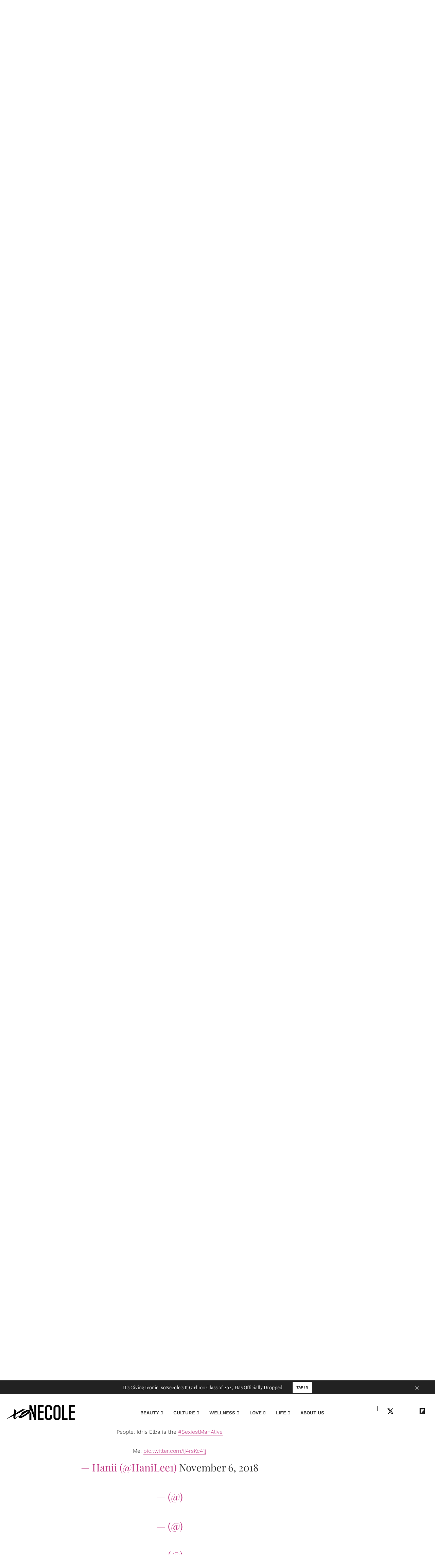

--- FILE ---
content_type: text/html; charset=utf-8
request_url: https://www.xonecole.com/idris-elba-people-sexiest-man/particle-8
body_size: 72381
content:
<!DOCTYPE html><!-- Powered by RebelMouse. https://www.rebelmouse.com --><html lang="en"><head prefix="og: https://ogp.me/ns# article: https://ogp.me/ns/article#"><script type="application/ld+json">{"@context":"https://schema.org","@type":"NewsArticle","author":[{"@type":"Person","affiliation":"PCC","description":"Shellie R. Warren has been a full-time writer for 25 years with her byline being in well over 70 different publications at this point. She’s also the author of three books, is a doula and has been working as a marriage life coach for the past 20 years. Although she got her start in the writing world as an entertainment journalist, over time, Shellie’s keystrokes have shifted into all-things relationships, intimacy and self-help. Shellie name is pretty easy to find on Google although she’s not on social media, by design. Still, if you would like to reach out to her, her email contact is missnosipho@gmail.com.","honorificPrefix":"Ms","honorificSuffix":"Writer","image":{"@type":"ImageObject","url":"https://www.xonecole.com/media-library/eyJhbGciOiJIUzI1NiIsInR5cCI6IkpXVCJ9.eyJpbWFnZSI6Imh0dHBzOi8vYXNzZXRzLnJibC5tcy82MTA5Mjg1OC9vcmlnaW4uanBnIiwiZXhwaXJlc19hdCI6MTc5NzI0Njc2OH0.80f2yY9_cZsbagrPx-EosOeEtHcztnYx_LL-1_MVlqQ/image.jpg?width=210"},"jobTitle":"Writer","knowsAbout":["Writing","Entertainment","Publishing"],"name":"Shellie R. Warren PCC","sameAs":["https://www.amazon.com/Books-Shellie-R-Warren/s?rh=n%3A283155%2Cp_27%3AShellie%2BR.%2BWarren"],"url":"https://www.xonecole.com/u/shellie-r-warren"}],"dateModified":"2021-04-08T13:10:45Z","datePublished":"2018-11-06T15:57:10Z","headline":"Idris Elba Sexiest Man Alive People 2018","image":{"@type":"ImageObject","height":600,"url":"https://www.xonecole.com/media-library/image.jpg?id=24900295&width=1200&height=600&coordinates=0%2C0%2C0%2C164","width":1200},"mainEntityOfPage":{"@id":"https://www.xonecole.com/idris-elba-people-sexiest-man/","@type":"WebPage"},"publisher":{"name":"XoNecole","url":"https://www.xonecole.com/"},"url":"https://www.xonecole.com/idris-elba-people-sexiest-man/"}</script><script type="application/ld+json"></script><style>article, aside, details, figcaption, figure, footer, header, hgroup, nav, section{display:block;}html{-webkit-text-size-adjust:100%;-ms-text-size-adjust:100%;}body{margin:0;font-size:1em;line-height:1.4;}body, button, input, select, textarea{;}::-moz-selection{background:#145a7c;color:#fff;text-shadow:none;}::selection{background:#145a7c;color:#fff;text-shadow:none;}:focus{outline:5px auto #2684b1;}a:hover, a:active{outline:0;}blockquote{;}hr{display:block;height:1px;border:0;border-top:1px solid #ccc;margin:1em 0;padding:0;}q:before, q:after{content:"";content:none;}small{font-size:85%;}ul, ol{margin:1em 0;padding:0 0 0 40px;}nav ul, nav ol{list-style:none;list-style-image:none;margin:0;padding:0;}img{border:0;-ms-interpolation-mode:bicubic;vertical-align:middle;}form{margin:0;}label{cursor:pointer;}button, input{line-height:normal;}button, input[type="button"], input[type="reset"], input[type="submit"]{cursor:pointer;-webkit-appearance:button;}input[type="search"]::-webkit-search-decoration{-webkit-appearance:none;}button::-moz-focus-inner, input::-moz-focus-inner{border:0;padding:0;}input:invalid, textarea:invalid{background-color:#fccfcc;}.hidden{visibility:hidden;display:none !important;}.visuallyhidden.focusable:active, .visuallyhidden.focusable:focus{clip:auto;height:auto;margin:0;overflow:visible;position:static;width:auto;}.clearfix:before, .clearfix:after{content:"";display:table;}.clearfix:after{clear:both;}.clearfix{zoom:1;}html{font-size:18px;font-family:Playfair Display Regular, sans-serif;line-height:1;color:#363636;font-weight:normal;}body, button, input, select, textarea{font-family:Playfair Display Regular, sans-serif;color:#363636;}.col, body{font-size:1.6rem;line-height:1;}a{color:#363636;text-decoration:none;}a:hover{color:#e8e8e8;text-decoration:none;}.with-primary-color{color:#363636;}.with-primary-color:hover{color:#e8e8e8;}.js-tab, .js-keep-reading, .js-toggle{cursor:pointer;}button:focus, input[type="text"], input[type="email"]{outline:0;}audio, canvas, iframe, img, svg, video{vertical-align:middle;max-width:100%;}.main{position:relative;overflow:hidden;}.display-block{display:block;}.cover-all{position:absolute;width:100%;height:100%;}.fa{font-family:FontAwesome, fontawesome-mini !important;}.fa.fa-instagram{font-size:1.15em;}.fa-googleplus:before{content:"";}.post-partial, .overflow-visible{overflow:visible !important;}.js-expandable.expanded .js-expand, .js-expandable:not(.expanded) .js-contract{display:none;}.js-scroll-trigger{display:block;width:100%;}.sticky-target:not(.legacy){position:fixed;opacity:0;top:0;will-change:transform;transform:translate3d(0, 0, 0);}.color-inherit:hover, .color-inherit{color:inherit;}.js-appear-on-expand{transition:all .35s;height:0;overflow:hidden;opacity:0;}.content-container{display:none;}.logged-out-user .js-appear-on-expand{height:0;opacity:0;}.h1, .h2{margin:0;padding:0;font-size:1em;font-weight:normal;}.runner-spinner:before{content:"";display:block;padding-top:100%;}.content{margin-left:auto;margin-right:auto;max-width:1100px;width:90%;}.ad-tag{text-align:center;}.ad-tag__inner{display:inline-block;}.content .ad-tag{margin-left:-5%;margin-right:-5%;}@media (min-width: 768px){.content .ad-tag{margin-left:auto;margin-right:auto;}}.no-mb:not(:last-child){margin-bottom:0;}.sm-mt-0:not(:empty):before, .sm-mt-1:not(:empty):before, .sm-mt-2:not(:empty):before, .sm-mb-0:not(:empty):after, .sm-mb-1:not(:empty):after, .sm-mb-2:not(:empty):after, .md-mt-0:not(:empty):before, .md-mt-1:not(:empty):before, .md-mt-2:not(:empty):before, .md-mb-0:not(:empty):after, .md-mb-1:not(:empty):after, .md-mb-2:not(:empty):after, .lg-mt-0:not(:empty):before, .lg-mt-1:not(:empty):before, .lg-mt-2:not(:empty):before, .lg-mb-0:not(:empty):after, .lg-mb-1:not(:empty):after, .lg-mb-2:not(:empty):after{content:"";display:block;overflow:hidden;}.sm-mt-0:not(:empty):before{margin-bottom:0;}.sm-mt-1:not(:empty):before{margin-bottom:-10px;}.sm-mt-1 > *{margin-top:10px;}.sm-mt-2:not(:empty):before{margin-bottom:-20px;}.sm-mb-0:not(:empty):after{margin-top:0;}.sm-mb-1:not(:empty):after{margin-top:-10px;}.sm-mb-1 > *{margin-bottom:10px;}.sm-mb-2:not(:empty):after{margin-top:-20px;}.sm-mb-2 > *{margin-bottom:20px;}@media (min-width: 768px){.md-mt-0:not(:empty):before{margin-bottom:0;}}@media (min-width: 768px){.md-mt-1:not(:empty):before{margin-bottom:-10px;}}@media (min-width: 768px){.md-mt-2:not(:empty):before{margin-bottom:-20px;}}@media (min-width: 768px){.md-mb-0:not(:empty):after{margin-top:0;}}@media (min-width: 768px){.md-mb-1:not(:empty):after{margin-top:-10px;}}@media (min-width: 768px){.md-mb-2:not(:empty):after{margin-top:-20px;}}@media (min-width: 1024px){.lg-mt-0:not(:empty):before{margin-bottom:0;}}@media (min-width: 1024px){.lg-mt-1:not(:empty):before{margin-bottom:-10px;}}@media (min-width: 1024px){.lg-mt-2:not(:empty):before{margin-bottom:-20px;}}@media (min-width: 1024px){.lg-mb-0:not(:empty):after{margin-top:0;}}@media (min-width: 1024px){.lg-mb-1:not(:empty):after{margin-top:-10px;}}@media (min-width: 1024px){.lg-mb-2:not(:empty):after{margin-top:-20px;}}.mb-2 > *{margin-bottom:20px;}.mb-2 > :last-child{margin-bottom:0;}.v-sep > *{margin-bottom:20px;}@media (min-width: 768px){.v-sep > *{margin-bottom:40px;}}.v-sep > :last-child{margin-bottom:0;}@media only screen and (min-width: 768px){.hide-tablet-and-desktop{display:none !important;}}@media only screen and (min-width: 768px) and (max-width: 1023px){.hide-tablet{display:none !important;}}@media only screen and (min-width: 1024px){.hide-desktop{display:none !important;}}.row.px10{margin-left:-10px;margin-right:-10px;}.row.px10 > .col{padding-left:10px;padding-right:10px;}.row.px20{margin-left:-20px;margin-right:-20px;}.row.px20 > .col{padding-left:20px;padding-right:20px;}.row{margin-left:auto;margin-right:auto;overflow:hidden;}.row:after{content:"";display:table;clear:both;}.row:not(:empty){margin-bottom:-20px;}.col{margin-bottom:20px;}@media (min-width: 768px){.col{margin-bottom:40px;}}@media (min-width: 768px){.row:not(:empty){margin-bottom:-40px;}}.row .col{float:left;box-sizing:border-box;}.row .col.s12{width:100%;}@media only screen and (min-width: 768px){.row .col.m12{width:100%;}}@media only screen and (min-width: 1024px){.row .col.l3{width:25%;}}@media only screen and (min-width: 1024px){.row .col.l9{width:75%;}}@media only screen and (min-width: 1024px){.row .col.l12{width:100%;}}.widget{position:relative;box-sizing:border-box;}.widget:hover .widget__headline a{color:#e8e8e8;}.widget__headline{font-family:Playfair Display Regular, sans-serif;color:#363636;cursor:pointer;}.widget__headline-text{font-family:inherit;color:inherit;word-break:break-word;}.image, .widget__image{background-position:center;background-repeat:no-repeat;background-size:cover;display:block;z-index:0;}.widget__product-buy-btn:hover{color:#fff;}.rebellt-item.parallax.has-description:before, .rebellt-item.parallax.has-description:after{content:"";display:block;padding-bottom:100%;}.rebellt-item.parallax.has-description.is--mobile:before, .rebellt-item.parallax.has-description.is--mobile:after{padding-bottom:90vh;}.rebellt-ecommerce--btn:hover{color:#fff;}.rebelbar.skin-simple{height:50px;line-height:50px;color:#363636;font-size:1.2rem;border-left:none;border-right:none;background-color:#fff;}.rebelbar.skin-simple .rebelbar__inner{position:relative;height:100%;margin:0 auto;padding:0 20px;}.rebelbar--fake.skin-simple{position:relative;border-color:#fff;}.rebelbar--fixed.skin-simple{position:absolute;width:100%;z-index:3;}.rebelbar.skin-simple .rebelbar__menu-toggle:hover{color:#e8e8e8;}.rebelbar.skin-simple .rebelbar__section-link:hover{color:#e8e8e8;}@media only screen and (min-width: 768px){.rebelbar.skin-simple{height:100px;line-height:100px;font-weight:700;}}@media only screen and (min-width: 768px){.rebelbar.skin-simple .rebelbar__inner{padding:0 40px;}}.menu-global{display:none;width:100%;position:fixed;z-index:3;color:#fff;background-color:#1a1a1a;height:100%;font-size:1.8rem;overflow-y:auto;overflow-x:hidden;line-height:1.6em;}@media (min-width: 768px){.menu-global{display:block;max-width:320px;top:0;-webkit-transform:translate(-320px);transform:translate(-320px);transform:translate3d(-320px, 0, 0);}}@media (min-width: 768px){.menu-global, .all-content-wrapper{transition:transform .2s cubic-bezier(.2, .3, .25, .9);}}.menu-overlay{position:fixed;top:-100%;left:0;height:0;width:100%;cursor:pointer;visibility:hidden;opacity:0;transition:opacity .2s;}.rm-embed-container.rm-embed-tiktok blockquote > section:before{content:"";display:block;width:100%;height:300px;border-radius:8px;}.logo__image, .image-element__img, .rm-lazyloadable-image{max-width:100%;height:auto;}.logo__image, .image-element__img{width:auto;}.sharebar a:hover{text-decoration:none;color:#fff;}.sharebar.with-first-button-caption:not(.enable-panel) .share:first-child:after{content:"Share";padding-left:5px;vertical-align:middle;}.share-media-panel-pinit_share:hover{opacity:.9;}@media (min-width: 768px){.sharebar.with-first-button-caption:not(.enable-panel) .share:first-child:after{content:"Share this story";padding-left:10px;vertical-align:middle;text-transform:uppercase;}}.action-btn:hover{color:#e8e8e8;border:2px solid #e8e8e8;border-color:#e8e8e8;}.search-form{;}.search-form__text-input{display:none;height:42px;font-size:1.3rem;background-color:#f4f4f4;border:none;color:#8f8f8f;text-indent:10px;padding:0;width:220px;position:absolute;right:-10px;top:0;bottom:0;margin:auto;}.search-form .search-form__submit{;}.search-form__text-input:focus, .search-form__submit:focus{border:0;-webkit-box-shadow:none;-moz-box-shadow:none;box-shadow:none;outline:0;}.search-form__open{vertical-align:middle;bottom:2px;display:inline-block;position:relative;color:#363636;font-size:1.9rem;}@media (min-width: 768px){.search-form{right:40px;}}.social-links__link{display:inline-block;padding:12px;line-height:0;width:25px;height:25px;border-radius:50%;margin:0 6px;font-size:1.5em;text-align:center;position:relative;vertical-align:middle;color:#fff;}.social-links__link:hover{color:#fff;}.social-links__link > span{position:absolute;top:0;left:0;right:0;bottom:0;margin:auto;height:1em;}.body hr{display:none;}.subscription-widget .social-links__link:hover{color:#e8e8e8;border-color:#e8e8e8;background:none;}.newsletter-element__form{text-align:center;position:relative;max-width:500px;margin-left:auto;margin-right:auto;}.newsletter-element__submit, .newsletter-element__input{border:0;padding:10px;font-size:1.6rem;font-weight:500;height:40px;line-height:20px;margin:0;}.newsletter-element__submit{background:#8e8e8e;color:#fff;position:absolute;top:0;right:0;}.newsletter-element__submit:hover{opacity:.9;}.newsletter-element__input{background:#f4f4f4;width:100%;color:#8f8f8f;padding-right:96px;box-sizing:border-box;}.social-tab-i .share-fb:after, .social-tab-i .share-tw:after{content:none;}.social-tab-i .icons-share.fb:before{content:"";}.social-tab-i .icons-share.tw:before{content:"";}.social-tab-i .icons-share.pt:before{content:"";}.social-tab-i .icons-share.tl:before{content:"";}.social-tab-i .icons-share.em:before{content:"";}.social-tab-i .icons-share.sprite-shares-close:before{content:"";}.social-tab-i .icons-share.sprite-shares-share:before{content:"";}@media only screen and (min-width: 769px){.share-tab-img:hover .social-tab-i{display:block;}}.accesibility-hidden{border:0;clip:rect(1px 1px 1px 1px);clip:rect(1px, 1px, 1px, 1px);height:1px;margin:-1px;overflow:hidden;padding:0;position:absolute;width:1px;background:#000;color:#fff;}.posts-custom .posts-wrapper:after{content:"";display:block;margin-bottom:-20px;}.posts-custom .widget{margin-bottom:20px;width:100%;}.posts-custom .widget__headline, .posts-custom .social-date{display:block;}.posts-custom .social-date{color:#a4a2a0;font-size:1.4rem;}.posts-custom[data-attr-layout_headline] .widget{vertical-align:top;}.posts-custom[data-attr-layout_headline="top"] .widget{vertical-align:bottom;}.posts-custom .posts-wrapper{margin-left:0;margin-right:0;font-size:0;line-height:0;}.posts-custom .widget{display:inline-block;}.posts-custom article{margin:0;box-sizing:border-box;font-size:1.6rem;line-height:1;}.posts-custom[data-attr-layout_columns="2"] article, .posts-custom[data-attr-layout_columns="3"] article, .posts-custom[data-attr-layout_columns="4"] article{margin:0 10px;}.posts-custom[data-attr-layout_columns="2"] .posts-wrapper, .posts-custom[data-attr-layout_columns="3"] .posts-wrapper, .posts-custom[data-attr-layout_columns="4"] .posts-wrapper{margin-left:-10px;margin-right:-10px;}@media (min-width: 768px){.posts-custom[data-attr-layout_columns="2"] .widget{width:50%;}}@media (min-width: 768px){.posts-custom[data-attr-layout_columns="3"] .widget{width:33.3333%;}}.posts-custom .widget__headline{font-size:1em;font-weight:700;word-wrap:break-word;}.posts-custom .widget__section{display:block;}.posts-custom .widget__head{position:relative;}.posts-custom .main-author__avatar, .posts-custom .social-author__avatar{float:left;border-radius:50%;margin-right:8px;height:30px;width:30px;min-width:30px;overflow:hidden;position:relative;}.posts-custom .main-author__name, .posts-custom .social-author__name{color:#1f1f1f;font-size:1.4rem;font-weight:700;line-height:1;display:inline;overflow:hidden;text-overflow:ellipsis;white-space:nowrap;position:relative;}.posts-custom .main-author__name:hover, .posts-custom .social-author__name:hover, .posts-custom .main-author__social-name:hover, .posts-custom .social-author__social-name:hover{;}.posts-custom[data-attr-layout_carousel] .posts-wrapper:after{margin-bottom:0 !important;}.posts-custom .slick-arrow:before{position:absolute;left:0;right:0;width:13px;bottom:0;top:0;margin:auto;height:16px;}.posts-custom .slick-arrow:hover{background:#e8e8e8;opacity:1;}.posts-custom .slick-dots .slick-active button, .posts-custom .slick-dots button:hover{background:#e8e8e8;}.posts-custom hr{display:none;}.posts-custom{font-family:Playfair Display Regular, sans-serif;}.posts-custom blockquote{border-left:5px solid #363636;border-left-color:#363636;color:#656565;padding:0 0 0 25px;margin:1em 0 1em 25px;}.posts-custom a{word-wrap:break-word;}.posts-custom .widget__shares{margin-left:-10px;margin-right:-10px;font-size:0;}.posts-custom .widget__shares .share{display:inline-block;padding:5px;line-height:0;width:25px;height:25px;border-radius:50%;margin:0 10px;font-size:1.5rem;text-align:center;position:relative;vertical-align:middle;color:#fff;}.posts-custom .widget__shares .share:hover{color:#fff;}.posts-custom .widget__shares i{left:0;right:0;bottom:0;margin:auto;height:1em;}.infinite-scroll-wrapper:not(.rm-loading){width:1px;height:1px;}.widget__shares button.share, .social-tab-buttons button.share{box-sizing:content-box;}.post-splash-custom .widget__shares .share:hover{color:#fff;}.post-authors__fb-like[fb-xfbml-state="rendered"]:before{content:"Like us on Facebook";line-height:20px;display:inline-block;vertical-align:middle;margin-right:15px;}.post-pager{display:table;width:100%;}.post-pager__btn:hover{background:#e8e8e8;color:#fff;}.post-pager__btn:hover .fa{padding:0 5px;}.list{display:block;margin-left:-1em;margin-right:-1em;padding:0;}.list__item{display:inline-block;padding:1em;}.widget__head .rm-lazyloadable-image{width:100%;}.share-plus:hover{background-color:#aaa;}.share-facebook, .share-fb{background-color:#1777f2;}.share-facebook:hover, .share-fb:hover{background-color:#318bff;}.share-twitter, .share-tw{background-color:#50abf1;}.share-twitter:hover, .share-tw:hover{background-color:#00a8e5;}.share-apple:hover{background-color:#333;}.share-linkedin:hover{background:#006da8;}.share-pinterest{background-color:#ce1e1f;}.share-pinterest:hover{background:#bb2020;}.share-googleplus:hover{background-color:#c73c26;}.share-email{background-color:#5e7286;}.share-email:hover{background:#48596b;}.share-tumblr{background-color:#2c4762;}.share-tumblr:hover{background-color:#243c53;}.share-sms:hover{background-color:#fd7e14;}.share-instagram{background-color:#3f729b;}.share-instagram:hover{background-color:#4b88b9;}.share-youtube{background-color:#cd201f;}.share-youtube:hover{background-color:#ea2524;}.share-linkedin:hover{background-color:#005d8e;}.share-slack:hover{background-color:#0077b5;}.share-openid:hover{background-color:#e6881c;}.fullscreen-slideshow--close, .fullscreen-slideshow--close:after, .fullscreen-slideshow--close:hover, .fullscreen-slideshow__sidebar--content ._headline a:hover{color:#fff;}.main{background-color:var(--white-color) !important;}.xo-current-post.xo-author-bio .fa:before{color:#000;}.widget:hover .widget__headline a, a.widget__headline-text:hover{color:var(--black-color) !important;}.text-over-posts .widget:hover .widget__headline a, .text-over-posts a.widget__headline-text:hover{color:var(--white-color) !important;}.xo-current-post .col{margin-bottom:40px !important;}.post-page-wrap .xo-current-post .widget__section{font-family:var(--work-sans-medium);font-style:normal;font-weight:500;font-size:14px;line-height:130%;text-transform:uppercase;text-align:center;}.post-page-wrap .widget__section{font-family:var(--work-sans-medium);font-style:normal;font-weight:500;font-size:14px;line-height:130%;text-transform:uppercase;color:var(--magenta-color);}.post-page-wrap .xo-current-post .widget__section{color:var(--white-color);}.post-page-wrap .xo-current-post h1.widget__headline{font-family:var(--playfair-display-medium);font-style:normal;font-weight:500;font-size:48px;line-height:103.5%;color:var(--white-color);text-align:center;cursor:default !important;}.post-page-wrap .body-description p, .post-page-wrap .body-description li{font-family:var(--work-sans-light);font-style:normal;font-weight:300;font-size:16px;line-height:180%;color:var(--black-color);}.post-page-wrap h3, .post-page-wrap h3[data-role="headline"]{font-family:var(--work-sans-semi-bold);font-style:normal;font-weight:600;font-size:22px;line-height:140%;color:var(--black-color);margin-block-start:16px;margin-block-end:16px;}.post-page-wrap p em{font-family:var(--work-sans-light);font-style:italic;font-weight:300;font-size:18px;line-height:160%;color:var(--black-color);}.post-page-wrap .body-description h4 a, .post-page-wrap .body-description p a{border-bottom:1px solid;color:var(--dark-magenta-color) !important;}.post-page-wrap .social-author__name{font-family:var(--work-sans-medium);font-style:normal;font-weight:500;font-size:16px;line-height:140%;text-transform:uppercase;}.post-page-wrap .xo-current-post .badge-list-sponsored:before{content:"SPONSORED BY ";vertical-align:super;font-family:var(--work-sans-semi-bold);font-style:normal;font-weight:600;font-size:14px;line-height:140%;color:var(--white-color);}.post-page-wrap .xo-current-post-date .posts-custom .social-date{text-align:center;}.post-page-wrap .posts-custom .social-date{font-family:var(--work-sans-medium);font-style:normal;font-weight:500;font-size:13px;line-height:140%;color:var(--light-grey-color);margin-top:0;}.xo-current-post-date .posts-custom .social-author__avatar{border-radius:50%;height:80px;width:80px;min-width:30px;overflow:hidden;position:relative;margin:25px 0 10px;}.post-page-wrap .horizontal-layout.xo-current-post-date .posts-custom .social-author__name{font-family:var(--work-sans-medium);font-style:normal;font-weight:500;font-size:16px;line-height:140%;text-transform:uppercase;text-align:center;color:var(--white-color) !important;}.post-page-wrap .xo-current-post-date .social-author{display:flex;flex-direction:column;justify-content:center;align-items:center;}.post-page-wrap .widget__shares a, .post-page-wrap .widget__shares .share{background:none;max-width:30px;margin:0;font-size:20px;overflow:hidden;}.post-page-wrap .xo-author-bio .posts-custom .widget__shares{text-align:left;}.post-page-wrap .social-author, .article.boost-spot-post .social-author{margin-top:20px;margin-bottom:10px;}.post-page-wrap .posts-custom .widget__shares{display:block;padding:0;vertical-align:middle;margin-left:0;margin-right:0;text-align:center;}.post-page-wrap .share.share-tw:after{content:" ";display:none;}.post-page-wrap .posts-custom .widget__shares a, .post-page-wrap .posts-custom .widget__shares .share{display:inline-block;padding:0;line-height:0;border-radius:5px;margin:0 3px;font-size:20px;text-align:center;position:relative;vertical-align:middle;color:var(--black-color);}.post-page-wrap .xo-current-post .posts-custom .widget__shares a, .post-page-wrap .xo-current-post .posts-custom .widget__shares .share{align-content:center;color:var(--white-color) !important;}.post-page-wrap .sharebar.with-first-button-caption:not(.enable-panel) .share.share-pinterest:after, .post-page-wrap .widget__shares .share-pinterest :after, .post-page-wrap .sharebar.with-first-button-caption:not(.enable-panel) .share:first-child:after, .post-page-wrap .widget__shares .share-fb .fb:after{display:none;content:"" !important;}.post-page-wrap .widget__shares .share-fb .fb:before{content:"" !important;}.post-page-wrap .xo-infy-scroll-wrap .posts-custom .widget__shares a, .post-page-wrap .xo-infy-scroll-wrap .posts-custom .widget__shares .share{background:#eee;border-radius:19px;}.post-page-wrap .xo-infy-scroll-wrap .posts-custom .widget__shares i{position:absolute;font-size:14px;top:3px;}.xo-infy-scroll-ew .widget__headline{font-family:var(--playfair-display-regular);font-style:normal;font-weight:400;font-size:39px;line-height:130%;color:var(--black-color);}.xo-infy-scroll-ew .social-author__avatar{float:left;border-radius:50%;margin-right:8px;height:36px;width:36px;min-width:30px;overflow:hidden;}.post-page-wrap .posts-custom .social-author__name:hover{color:var(--black-color);}.xo-infy-scroll-ew .social-author, .xo-infy-scroll-ew .posts-custom .social-date{display:inline-block;}.xo-infy-scroll-ew .widget__body{padding:24px 20px;}.xo-infy-scroll-ew .mb-2{background-color:var(--white-color);}.xo-infy-scroll-ew .ad-tag{margin-bottom:25px;}.xo-infy-scroll-wrap .widget__shares.share-panel{display:block;}a.post-tags-primary-link:hover{color:var(--magenta-color) !important;}.xo-infy-scroll-wrap .widget__show-more{width:232px;padding:18px;font-family:var(--work-sans-bold);font-style:normal;font-weight:700;font-size:15px;line-height:20px;color:var(--white-color);background:var(--black-color);border-color:var(--black-color);margin-bottom:40px;}.post-page-wrap .xo-current-post-date .social-author{margin-top:10px;}.rm-col-left.col .widget__body{padding:140px 43px 0;}@media (max-width: 1200px){.post-page-wrap .xo-current-post h1.widget__headline{font-size:30px;}}@media (max-width: 1300px){.rm-col-left.col .widget__body{padding:80px 43px 0;}}.xo-sidebar-posts-1 .widget__headline{font-family:var(--playfair-display-regular);font-style:normal;font-weight:400;font-size:23px;line-height:130%;color:var(--black-color);}.xo-sidebar-posts-1 .widget__section{font-family:var(--work-sans-medium);font-style:normal;font-weight:500;font-size:14px;line-height:130%;text-transform:uppercase;color:var(--magenta-color);}.xo-sidebar-posts-1 .posts-custom .social-author__name{font-family:var(--work-sans-light);font-style:normal;font-weight:300;font-size:14px;line-height:16px;letter-spacing:.05em;color:var(--black-color);}.xo-sidebar-posts-1 .posts-custom .main-author__avatar, .xo-sidebar-posts-1 .posts-custom .social-author__avatar{display:none;}.xo-sidebar-posts-1 .posts-custom .widget{margin-bottom:10px;border-bottom:1px solid;}.xo-sidebar-posts-1 .widget__body{margin-bottom:40px;}li.around-the-web__item:before, li.from-your-site__item:before{height:4px;width:4px;background-color:var(--black-color);border-radius:50%;display:inline-block;content:" ";}.around-the-web .from-your-site__headline:after{content:"MORE FROM XONECOLE:";text-transform:none;font-family:var(--work-sans-semi-bold);font-style:normal;font-weight:600;line-height:140%;visibility:visible !important;font-size:22px !important;}.around-the-web .around-the-web__headline{visibility:hidden;font-size:0 !important;margin-top:20px !important;margin-bottom:-5px !important;}.around-the-web .around-the-web__headline:after{content:"MORE LINKS WE LIKE:";text-transform:none;font-family:var(--work-sans-semi-bold);font-style:normal;font-weight:600;font-size:18px;line-height:26px;visibility:visible !important;}.around-the-web .around-the-web__link{font-family:var(--work-sans-medium);font-style:normal;font-weight:500;line-height:140%;text-transform:capitalize;border-bottom:0 solid;display:inline-flex;width:95%;color:var(--black-color) !important;text-decoration:none !important;font-size:14px !important;text-decoration-line:underline !important;}#skm-ad-flexrec-sticky{margin-top:20px;}#skm-ad-flexrec-1{margin-top:100px;}.widget__show-more{border-radius:3px;font-size:13px;font-weight:700;color:#000;margin:10px auto 0;border:1px solid #000;padding:5px 0;width:50%;font-family:Roboto;text-transform:uppercase;background-color:#fff;text-align:center;}@font-face {font-family: Playfair Display Medium;font-weight: 500;font-style: normal;font-display: swap;unicode-range: U+??, U+131, U+152-153, U+2BB-2BC, U+2C6, U+2DA, U+2DC, U+2000-206F, U+2074, U+20AC, U+2122, U+2191, U+2193, U+2212, U+2215, U+FEFF, U+FFFD;src: url("https://fonts.gstatic.com/s/playfairdisplay/v30/nuFiD-vYSZviVYUb_rj3ij__anPXDTzYgA.woff2") format("woff2");}@font-face {font-family: Playfair Display Regular;font-weight: 400;font-style: normal;font-display: swap;unicode-range: U+??, U+131, U+152-153, U+2BB-2BC, U+2C6, U+2DA, U+2DC, U+2000-206F, U+2074, U+20AC, U+2122, U+2191, U+2193, U+2212, U+2215, U+FEFF, U+FFFD;src: url("https://fonts.gstatic.com/s/playfairdisplay/v30/nuFiD-vYSZviVYUb_rj3ij__anPXDTzYgA.woff2") format("woff2");}@font-face {font-family: Work Sans Bold;font-weight: 700;font-style: normal;font-display: swap;unicode-range: U+??, U+131, U+152-153, U+2BB-2BC, U+2C6, U+2DA, U+2DC, U+2000-206F, U+2074, U+20AC, U+2122, U+2191, U+2193, U+2212, U+2215, U+FEFF, U+FFFD;src: url("https://fonts.gstatic.com/s/worksans/v18/QGYsz_wNahGAdqQ43Rh_fKDp.woff2") format("woff2");}@font-face {font-family: Work Sans Semi Bold;font-weight: 600;font-style: normal;font-display: swap;unicode-range: U+??, U+131, U+152-153, U+2BB-2BC, U+2C6, U+2DA, U+2DC, U+2000-206F, U+2074, U+20AC, U+2122, U+2191, U+2193, U+2212, U+2215, U+FEFF, U+FFFD;src: url("https://fonts.gstatic.com/s/worksans/v18/QGYsz_wNahGAdqQ43Rh_fKDp.woff2") format("woff2");}@font-face {font-family: Work Sans Medium;font-weight: 500;font-style: normal;font-display: swap;unicode-range: U+??, U+131, U+152-153, U+2BB-2BC, U+2C6, U+2DA, U+2DC, U+2000-206F, U+2074, U+20AC, U+2122, U+2191, U+2193, U+2212, U+2215, U+FEFF, U+FFFD;src: url("https://fonts.gstatic.com/s/worksans/v18/QGYsz_wNahGAdqQ43Rh_fKDp.woff2") format("woff2");}@font-face {font-family: Work Sans Light;font-weight: 300;font-style: normal;font-display: swap;unicode-range: U+??, U+131, U+152-153, U+2BB-2BC, U+2C6, U+2DA, U+2DC, U+2000-206F, U+2074, U+20AC, U+2122, U+2191, U+2193, U+2212, U+2215, U+FEFF, U+FFFD;src: url("https://fonts.gstatic.com/s/worksans/v18/QGYsz_wNahGAdqQ43Rh_fKDp.woff2") format("woff2");}:root{--playfair-display-bold:"Playfair Display Bold", sans-serif;--playfair-display-semibold:"Playfair Display Semi Bold", sans-serif;--playfair-display-medium:"Playfair Display Medium", sans-serif;--playfair-display-regular:"Playfair Display Regular", sans-serif;--work-sans-bold:"Work Sans Bold", sans-serif;--work-sans-semi-bold:"Work Sans Semi Bold", sans-serif;--work-sans-medium:"Work Sans Medium", sans-serif;--work-sans-light:"Work Sans Light", sans-serif;--seagreen-color:#067ba7;--black-color:#222;--magenta-color:#c0118c;--purple-color:#a95ecc;--light-magenta-color:#cc5094;--dark-magenta-color:#bd337f;--light-grey-color:#9e9e9e;--light-pink-color:#bd337f0d;--light-purple-color:#a95ecc1a;--white-color:#fff;--dark-pink-color:#f02c81;--dark-blue-color:#2a348e;--dark-brown-color:#a95530;--light-purple-color:#f6effa;}.ad-tag{display:none;}div[id*="skm-boomerang"]:before{content:"ADVERTISEMENT";font-family:var(--work-sans-medium);font-style:normal;font-weight:500;font-size:11px;line-height:100%;color:var(--light-grey-color);display:block;padding:5px;text-align:center;}.navbar-desktop .fa.fa-flipboard:after{background-image:url("data:image/svg+xml,%3Csvg xmlns='http://www.w3.org/2000/svg' width='16' height='16' viewBox='0 0 16 16' fill='none'%3E%3Cpath d='M0.700928 0V16H16.7009V0H0.700928ZM13.5009 6.4H10.3009V9.6H7.10093V12.8H3.90093V3.2H13.5009V6.4Z' fill='%23222222'/%3E%3C/svg%3E");background-size:contain;background-position:center;background-repeat:no-repeat;display:block;width:16px;height:16px;content:"";}.posts-custom .main-author__name:hover, .posts-custom .social-author__name:hover, .posts-custom .main-author__social-name:hover, .posts-custom .social-author__social-name:hover{color:var(--black-color) !important;}.search-form{z-index:1;top:1px;position:relative !important;right:0 !important;}.search-form .search-form__text-input{display:none;height:42px;font-size:1.3rem;background-color:#f4f4f4;border:none;color:#8f8f8f;text-indent:10px;padding:0;width:220px;position:absolute;right:-10px;top:0;bottom:0;margin:auto;}.search-form .search-form__submit{display:none;position:relative;border:none;bottom:2px;background-color:#0000;}.search-form .search-form__text-input:focus, .search-form .search-form__submit:focus{border:0;-webkit-box-shadow:none;-moz-box-shadow:none;box-shadow:none;outline:0;}.search-form .search-form__open{vertical-align:middle;bottom:2px;display:inline-block;position:relative;}body{min-height:100%;}.body{font-family:var(--work-sans-light) !important;}.sharebar.with-first-button-caption:not(.enable-panel) .share:first-child:after, .widget__shares .share-fb .fb:after{content:"Share";padding-left:6px;vertical-align:middle;font-size:13px;text-transform:none;font-family:Helvetica;font-weight:bold;}@media (min-width: 1025px){#responsive-leaderboard-ad{min-height:250px !important;}}@media (min-width: 768px){.rebelbar.skin-simple .rebelbar__inner{padding:0 20px !important;}}@media (min-width: 768px){.sharebar.with-first-button-caption:not(.enable-panel) .share.share-tw:after{content:"Tweet";padding-left:10px;vertical-align:middle;font-size:15px;font-family:Helvetica Neue, Helvetica, Arial;text-transform:none;}}@media (min-width: 768px){.sharebar.with-first-button-caption:not(.enable-panel) .share.share-pinterest:after, .widget__shares .share-pinterest :after{content:"Pin It";padding-left:10px;vertical-align:middle;font-size:15px;font-family:Helvetica Neue, Helvetica, Arial;text-transform:none;}}.widget__shares .share-pinterest :after{font-weight:bold !important;}.social-author__name{text-transform:uppercase;}.social-date__text{text-transform:uppercase;}.social-author__name:before{content:"" !important;}.posts-custom .social-date{margin-left:5px !important;}.widget__shares .share-pinterest :after{position:relative;top:-2px;font-weight:bold !important;}.sharebar, #fb-share__count--placeholder, #fb-share__count--placeholder__bottom, .share__count__placehoder__div, .posts-custom .widget__shares{display:inline-block;padding:0 10px 30px 0;vertical-align:top;margin-left:0;margin-right:0;}.sharebar .share, .posts-custom .widget__shares a, .posts-custom .widget__shares .share{vertical-align:top;height:28px;padding:0;line-height:28px;border-radius:3px;font-size:12px;font-weight:bold;width:84px !important;}.sharebar button.share, .widget__shares .share{border:none;align-content:center;}.posts-custom .widget__shares a, .posts-custom .widget__shares .share{margin:0 10px 0 0;}.sharebar .fa-facebook:before{;}.share.share-tw:after{content:"Twitter";padding-left:5px;vertical-align:middle;}.posts-custom .widget__shares i{position:relative;font-size:18px;top:3px;}.widget__shares .share-fb .fb:before{content:"";font-size:15px;}.widget__shares .share-fb .fb:after{position:relative;top:-1px;}.sharebar .fa-facebook:before{content:"";font-size:15px;line-height:20px;}@media (min-width: 200px){.leaderboard-wrapper{height:50px;}}@media (min-width: 800px){.leaderboard-wrapper{height:90px;}}@media (min-width: 1050px){.leaderboard-wrapper{height:250px;}}.rebelbar .fa-facebook:before, .navbar-desktop .fa-instagram:before, .navbar-desktop .fa-youtube:before{display:block;width:16px !important;height:16px !important;}.xo-current-post.xo-current-post-date .widget__shares .share-pinterest .fa-pinterest:before, .xo-current-post.xo-current-post-date .widget__shares .share-email .fa-envelope:before, .xo-current-post.xo-current-post-date .widget__shares .share-fb .fb:before, .xo-current-post.xo-current-post-date .widget__shares .share-tumblr .fa-tumblr:before, .xo-current-post.xo-current-post-date .widget__shares .share-tw .fa-twitter:before{display:block;width:19px !important;height:19px !important;}.xo-current-post.xo-author-bio .widget__shares.share-panel .fa-twitter:before, .fa-twitter:before{background-image:url("data:image/svg+xml,%3Csvg xmlns='http://www.w3.org/2000/svg' width='18' height='20' viewBox='0 0 16 18' fill='none'%3E%3Cpath d='M12.6007 0.487427H15.054L9.694 6.61409L16 14.9494H11.0627L7.196 9.89343L2.77067 14.9494H0.316L6.04933 8.39609L0 0.488093H5.06267L8.558 5.10943L12.6007 0.487427ZM11.74 13.4814H13.0993L4.324 1.87876H2.86533L11.74 13.4814Z' fill='black'/%3E%3C/svg%3E");background-repeat:no-repeat;width:16px;height:16px;display:block;margin-left:2px;content:"" !important;}.post-page-wrap .xo-infy-scroll-wrap .widget__shares.share-panel .fa-twitter:before{background-image:url("data:image/svg+xml,%3Csvg xmlns='http://www.w3.org/2000/svg' width='16' height='16' viewBox='0 0 16 18' fill='none'%3E%3Cpath d='M12.6007 0.487427H15.054L9.694 6.61409L16 14.9494H11.0627L7.196 9.89343L2.77067 14.9494H0.316L6.04933 8.39609L0 0.488093H5.06267L8.558 5.10943L12.6007 0.487427ZM11.74 13.4814H13.0993L4.324 1.87876H2.86533L11.74 13.4814Z' fill='black'/%3E%3C/svg%3E") !important;}.horizontal-layout .widget__shares.share-panel .fa-twitter:before{background-image:url("data:image/svg+xml,%3Csvg xmlns='http://www.w3.org/2000/svg' width='20' height='20' viewBox='0 0 16 18' fill='none'%3E%3Cpath d='M12.6007 0.487427H15.054L9.694 6.61409L16 14.9494H11.0627L7.196 9.89343L2.77067 14.9494H0.316L6.04933 8.39609L0 0.488093H5.06267L8.558 5.10943L12.6007 0.487427ZM11.74 13.4814H13.0993L4.324 1.87876H2.86533L11.74 13.4814Z' fill='white'/%3E%3C/svg%3E") !important;}.post-page-wrap .latest-infy-scroll .widget__shares.share-panel .fa-twitter:before{margin-left:7px;background-image:url("data:image/svg+xml,%3Csvg xmlns='http://www.w3.org/2000/svg' width='16' height='16' viewBox='0 0 16 18' fill='none'%3E%3Cpath d='M12.6007 0.487427H15.054L9.694 6.61409L16 14.9494H11.0627L7.196 9.89343L2.77067 14.9494H0.316L6.04933 8.39609L0 0.488093H5.06267L8.558 5.10943L12.6007 0.487427ZM11.74 13.4814H13.0993L4.324 1.87876H2.86533L11.74 13.4814Z' fill='black'/%3E%3C/svg%3E") !important;}.rebelbar__inner .fa-twitter:before{content:"" !important;}.icons-share.fa-twitter:before{content:"" !important;}.post-page-wrap .xo-infy-scroll-wrap .fa-twitter:before{margin-left:7px;}.post-page-wrap .xo-infy-scroll-wrap .posts-custom .widget__shares i.fa-twitter{top:0 !important;}.xo-current-post .widget__shares .share-fb .fb:before{font-size:17px;}.newsletter-wrap .fa-twitter:before{background-image:url("data:image/svg+xml,%3Csvg xmlns='http://www.w3.org/2000/svg' width='16' height='15' viewBox='0 0 16 15' fill='none'%3E%3Cpath d='M12.6007 0.487427H15.054L9.694 6.61409L16 14.9494H11.0627L7.196 9.89343L2.77067 14.9494H0.316L6.04933 8.39609L0 0.488093H5.06267L8.558 5.10943L12.6007 0.487427ZM11.74 13.4814H13.0993L4.324 1.87876H2.86533L11.74 13.4814Z' fill='white'/%3E%3C/svg%3E") !important;content:"" !important;}#sTop_Bar_0_0_22_0_0_9{width:100%;z-index:9;position:fixed;margin-bottom:0;}@media (min-width: 768px) and (max-width: 1023px){#sTop_Bar_0_0_22_0_0_9{position:fixed;}}.announcement-post-wrapper{position:relative;}.announcement-post-wrapper .snark-line{margin-top:0 !important;}.announcement-post-wrapper .widget__headline-text{overflow:hidden;text-overflow:ellipsis;-webkit-box-orient:vertical;display:-webkit-box;-webkit-line-clamp:2;}.close-announcement{position:absolute;cursor:pointer;right:45px;top:8px;transform:rotate(45deg);font-size:26px;color:#fff;font-weight:100;}.read-more-link{border-radius:0;background-color:var(--white-color);padding:10px 11px;margin-top:9px;}.read-more-link a{text-decoration:none;font-family:var(--work-sans-bold);font-style:normal;font-weight:700;font-size:11px;line-height:13px;text-transform:uppercase;color:var(--black-color);}.announcement-bar-post{height:41px;background:var(--black-color);width:100%;z-index:99;}.announcement-bar-post .widget{margin-bottom:0;background:var(--black-color);}.announcement-bar-post .body{margin-top:0;font-size:10px;line-height:12px;}.announcement-bar-post .widget__body{display:flex;justify-content:center;width:100%;align-items:center;height:41px;}.announcement-bar-post .posts-custom .widget__headline{word-wrap:break-word;text-align:left;margin-top:0;margin-right:30px;font-family:var(--playfair-display-regular);font-weight:400;font-size:14px;line-height:120%;color:var(--white-color);}@media (min-width: 768px) and (max-width: 1150px){.announcement-post-wrapper .snark-line{margin-top:-6px !important;}}.show-search.search-form .search-form__open.fa-search:before{content:"";}.search-form .search-form__open{color:#333;font-size:22px;}.search-form .search-form__open:hover, .search-form .search-form__open{color:#333;}.navbar-desktop .sm-mb-2{display:none;}.navigation{display:flex;align-items:flex-start;justify-content:flex-start;background-color:var(--white-color);}.navigation__dropdown .list{display:none;position:absolute;line-height:40px;background-color:var(--white-color);min-width:220px;border-radius:2px;z-index:20;text-align:left;left:8px;box-shadow:0 2px 2px #00000040;border-radius:4px;top:70px;}.list__item:hover{color:#363636;opacity:1;}.navigation__dropdown:hover .list{display:block;}.navigation__dropdown .list__item{font:600 14px var(--work-sans-semi-bold);display:block;padding:16px 24px;font-style:normal;line-height:16px;}.navigation__dropdown .text-element:hover{color:var(--seagreen-color);}.navigation__dropdown{cursor:pointer;margin-left:7px;margin-right:7px;position:relative;}.navigation__dropdown .text-element{font:600 14px var(--work-sans-semi-bold);display:inline-block;padding:0 13px 0 10px;font-style:normal;line-height:16px;}.navigation__dropdown:not(.no-dropdown) .text-element:after{content:"";transform:translateY(-1px);width:0;font-family:FontAwesome;font-size:10px;display:inline-block;margin-left:5px;vertical-align:middle;margin-top:-2px;}.rebelbar .fa-facebook:before{content:"" !important;}@media (min-width: 20px) and (max-width: 767px){.search-form{margin:0 40px 0 15px;}}@media (min-width: 20px) and (max-width: 767px){.search-form__open{margin-top:3px;}}.rebelbar .fa-facebook:before{content:"";}.navbar-opened .fa-bars:before{content:"";font-size:29px;}.logged-out-user #main-menu{display:none;}.rebelbar.skin-simple .rebelbar__inner{box-sizing:border-box;max-width:1440px;}.main-menu{width:100%;display:block;float:left;padding:0;margin:0;}@media (min-width: 768px) and (max-width: 1023px){#main-menu{display:block;}}@media (min-width: 768px) and (max-width: 1023px){.custom__sections-link:hover{color:#363636 !important;}}@media (min-width: 1024px){.section-link:hover{color:#363636;}}@media (min-width: 1024px){.custom__dropdown-container:hover i.fa-chevron-down:before{content:"";}}@media (min-width: 1024px){.custom__dropdown:after{bottom:100%;left:50%;border:solid #0000;content:"";height:0;width:0;position:absolute;pointer-events:none;border-width:8px;margin-left:-15px;}}@media (min-width: 1024px){.custom__dropdown-container:hover .custom__sections-link{color:#363636;}}@media (min-width: 1024px){.custom__dropdown-container:hover .custom__dropdown{display:block;}}@media (min-width: 1024px){.custom__dropdown-link:hover{background:#e8e8e8;color:#363636;opacity:1;}}@media (min-width: 1185px){.navbar-desktop .sm-mb-2{display:inline-block;}}#sTop_Bar_0_0_22_0_0_9_1_1{margin:0 auto;}#sTop_Bar_0_0_22_0_0_9_1_1_0_0{display:flex;justify-content:space-between;align-items:flex-start;height:100px;}#sTop_Bar_0_0_22_0_0_9_1_1_0_0_0{width:250px;}#sTop_Bar_0_0_22_0_0_9_1_1_0_0_0_0_1_0.image-element .image-element__img{height:auto;width:200px;}#sTop_Bar_0_0_22_0_0_9_1_1_0_0_2{display:flex;gap:50px;}#sTop_Bar_0_0_22_0_0_9_1_1_0_0_2_1_0{text-align:left;}#sTop_Bar_0_0_22_0_0_9_1_1_0_0_2_1_0 .social-links{display:inline-flex;height:100px;align-items:center;}#sTop_Bar_0_0_22_0_0_9_1_1_0_0_2_1_0 .social-links__link{color:#333;font-size:18px;padding:0;width:20px;background-color:#fff0;}#sTop_Bar_0_0_22_0_0_10{height:130px;margin:0;padding:0;}.initial_recirculation_container{display:none;}.first_related, .relatedPost_fixed, .trending_related{background:#a83ae4;background:linear-gradient(90deg, #a83ae4 0%, #6b24e9 35%, #de3ae4 100%);border-radius:12px;box-shadow:0 4px 12px #0000004a;padding:24px;}.first_related .widget__headline:before{content:"RELATED";font-family:var(--work-sans-semi-bold);color:var(--white, #fff);font-size:14px;padding-right:20px;}.relatedPost_fixed .text-element, .trending_related .text-element{color:var(--white, #fff);font-family:var(--playfair-display-regular);text-shadow:2px 3px 7px #0003;font-size:18px;font-weight:500;line-height:normal;text-align:center;}.relatedPost_fixed .widget, .first_related .widget, .trending_related .widget{background-color:unset;}.relatedPost_fixed .widget__headline, .trending_related .widget__headline, .first_related .widget__headline{color:var(--white, #fff);text-shadow:2px 3px 7px #0003;font-size:18px;font-weight:400;line-height:130%;}.widget:hover .first_related .widget__headline a, .first_related a.widget__headline-text:hover, .widget:hover .trending_related .widget__headline a, .trending_related a.widget__headline-text:hover, .relatedPost_fixed .widget:hover .widget__headline a, .relatedPost_fixed a.widget__headline-text:hover{color:var(--white, #fff) !important;}.relatedPost_fixed .row, .trending_related .row{display:flex;align-items:center;}.relatedPost_fixed .text-element{display:table;margin-bottom:22px;margin-top:-10px;}.trending_related .text-element span, .relatedPost_fixed .text-element span{display:table-cell;text-align:center;}.relatedPost_fixed .text-element #left, .relatedPost_fixed .text-element #right{width:50%;border-bottom:1px solid #fff;}.relatedPost_fixed .text-element #center{padding:0 0 8px;display:inline-block;position:relative;top:10px;padding:0 12px;width:max-content;}.relatedPost_fixed{margin:0 16px;}.relatedPost_fixed h2{font-family:var(--playfair-display-regular);text-shadow:2px 3px 7px #0003;font-size:18px;font-weight:500;margin-block-end:0;margin-block-start:0;}@media (min-width: 768px){.first_related .widget__headline:before{content:none;}}@media (min-width: 768px){.relatedPost_fixed{margin:unset;margin-bottom:20px;}}@media (min-width: 768px){.relatedPost_fixed .row .rm-col-center{width:12% !important;}}@media (min-width: 768px){.trending_related .text-element #left, .relatedPost_fixed .text-element #left, .trending_related .text-element #right, .relatedPost_fixed .text-element #right{width:50%;border-bottom:1px solid #fff;display:table-cell;}}@media (min-width: 768px){.trending_related .text-element #center, .relatedPost_fixed .text-element #center{display:inline-block;position:relative;top:10px;padding:0 12px;width:max-content;border:none;}}#sPost_Default_Horizontal_0_0_18_0_0_11{text-align:center;}#sPost_Default_Horizontal_0_0_18_0_0_12{background-color:var(--white-color);max-width:1440px;margin:auto;}#sPost_Default_Horizontal_0_0_18_0_0_12_0_1_0.row-wrapper{max-width:1440px;width:100%;margin:auto;background-color:#000;}.post-page-wrap .xo-author-bio .snark-line{padding:24px;min-height:100px;background:var(--light-pink-color);}.post-page-wrap .xo-current-post .social-author-wrap .social-author__avatar{float:left;border-radius:50%;margin-right:30px;height:80px;width:80px;min-width:30px;overflow:hidden;}.post-page-wrap .bio-wrap{display:flex;flex-direction:column;justify-content:space-between;gap:24px;}.post-page-wrap .author-bio-wrap{display:flex;flex-direction:column;align-items:flex-start;gap:2px;}.post-page-wrap .profile-bio .social-icons{display:flex;flex-direction:row;gap:10px;align-items:center;}.author-bio-wrap .social-author__bio{color:var(--black-color);font-family:var(--work-sans-bold);font-size:14px;font-style:normal;font-weight:700;line-height:140%;text-transform:uppercase;}.post-page-wrap .author-bio-wrap .social-author__name{color:var(--black-color);font-family:var(--playfair-display-semibold);font-size:19px;font-style:normal;font-weight:600;line-height:140%;text-transform:none;}.post-page-wrap .profile-bio{display:flex;flex-direction:row;gap:10px;align-items:center;justify-content:space-between;}.follow-txt{color:var(--black-color);font-family:var(--work-sans-bold);font-size:12px;font-style:normal;font-weight:700;line-height:140%;text-transform:uppercase;}.xo-current-post.xo-author-bio .social-icons .fa:before{color:#fff;}.xo-current-post.xo-author-bio .profile__link--social{text-decoration:none;display:inline-block;padding:0;line-height:0;border-radius:50%;margin:0 3px;font-size:14px;text-align:center;position:relative;vertical-align:middle;color:var(--black-color);background:#000;width:28px;height:28px;}.social-icons .fa-instagram{height:7px;width:16px;margin-top:6px;}.social-icons .fa-twitter:before{background-image:url("data:image/svg+xml,%3Csvg xmlns='http://www.w3.org/2000/svg' width='12' height='13' viewBox='0 0 16 18' fill='none'%3E%3Cpath d='M12.6007 0.487427H15.054L9.694 6.61409L16 14.9494H11.0627L7.196 9.89343L2.77067 14.9494H0.316L6.04933 8.39609L0 0.488093H5.06267L8.558 5.10943L12.6007 0.487427ZM11.74 13.4814H13.0993L4.324 1.87876H2.86533L11.74 13.4814Z' fill='%23D9D9D9'/%3E%3C/svg%3E");}.profile__button--bio{text-decoration:none;color:var(--white-color);font-family:var(--work-sans-bold);font-size:12px;font-style:normal;font-weight:700;line-height:normal;}.profile__button--bio:after{background-repeat:no-repeat;background-image:url("data:image/svg+xml,%3Csvg xmlns='http://www.w3.org/2000/svg' width='18' height='18' viewBox='0 0 18 18' fill='none'%3E%3Cg clip-path='url(%23clip0_41_1019)'%3E%3Cpath d='M6.58459 12.4275L9.82876 9.17627L6.58459 5.92502L7.58334 4.92627L11.8333 9.17627L7.58334 13.4263L6.58459 12.4275Z' fill='white'/%3E%3C/g%3E%3Cdefs%3E%3CclipPath id='clip0_41_1019'%3E%3Crect width='17' height='17' fill='white' transform='translate(0.5 0.67627)'/%3E%3C/clipPath%3E%3C/defs%3E%3C/svg%3E");content:"";width:15px;height:13px;display:inline-block;line-height:1;}.author-bio-btn{background-color:var(--black-color);display:flex;height:35px;padding:0 8px 0 16px;align-items:center;}#sPost_Default_Horizontal_0_0_18_0_0_12_2.row-wrapper{margin:auto;max-width:1440px;width:85%;}@media (min-width: 768px) and (max-width: 1023px){#sPost_Default_Horizontal_0_0_18_0_0_12_2.row-wrapper{margin:auto;max-width:720px;width:100%;}}@media (min-width: 1024px){#sPost_Default_Horizontal_0_0_18_0_0_12_2_0{padding:0 12px !important;}}#sPost_Default_Horizontal_0_0_18_0_0_12_2_1_0_1_0{margin-top:55px;}#sPost_Default_Horizontal_0_0_18_0_0_12_2_1_0_1_0_0_0_1{color:var(--black-color);font-family:var(--work-sans-semi-bold);font-size:22px;font-style:normal;font-weight:600;line-height:140%;padding:47px 0 20px;}#sPost_Default_Horizontal_0_0_18_0_0_12_3{margin:0 auto;max-width:1440px;padding:20px 10px 60px;}@media (min-width: 1024px){#sPost_Default_Horizontal_0_0_18_0_0_12_3{padding:40px 0 60px;}}#sCTA_main_0_0_3_0_0_0{margin:0 auto;padding:0;background-color:var(--purple-color);}#sCTA_main_0_0_3_0_0_0_0{background-color:var(--purple-color);padding:58px 24px;margin:auto;display:flex;justify-content:space-between;align-items:center;max-width:1440px;flex-direction:column;}#sCTA_main_0_0_3_0_0_0_0_0{color:var(--white-color);font-size:40px;font-weight:500;line-height:53px;text-align:center;font-family:var(--playfair-display-medium);font-style:normal;margin:10px auto;}#sCTA_main_0_0_3_0_0_0_0_1{color:var(--white-color);font-family:var(--work-sans-light);font-size:21px;font-style:normal;font-weight:300;line-height:25px;margin-bottom:40px;}#sCTA_main_0_0_3_0_0_0_0_2 .newsletter-element__form{max-width:1440px;}#sCTA_main_0_0_3_0_0_0_0_2 .newsletter-element__submit{color:var(--white-color);font-family:var(--work-sans-bold);font-size:18px;font-style:normal;font-weight:700;line-height:23px;background-color:var(--black-color);padding:12px 90px;position:relative;height:60px;background:var(--black-color);}@media (min-width: 768px) and (max-width: 1023px){#sCTA_main_0_0_3_0_0_0_0_2 .newsletter-element__submit{width:514px;}}#sCTA_main_0_0_3_0_0_0_0_2 .newsletter-element__input{color:var(--light-grey-color);font-family:var(--work-sans-light);font-size:20px;font-style:normal;font-weight:300;line-height:23px;box-sizing:border-box;margin-right:20px;padding-right:96px;width:514px;height:60px;}@media (min-width: 768px) and (max-width: 1023px){#sCTA_main_0_0_3_0_0_0_0_2 .newsletter-element__input{margin-bottom:20px;margin-right:0;padding-right:20px;width:514px;}}#sCTA_main_0_0_3_0_0_0_0_3{margin-top:30px;}#sCTA_main_0_0_3_0_0_0_0_3_0{text-align:left;}#sCTA_main_0_0_3_0_0_0_0_3_0 .social-links{display:inline-block;}#sCTA_main_0_0_3_0_0_0_0_3_0 .social-links:before{content:"Follow Us";color:var(--white-color);font-family:var(--work-sans-semi-bold);font-size:14px;font-style:normal;font-weight:600;line-height:16px;}#sCTA_main_0_0_3_0_0_0_0_3_0 .social-links__link{color:var(--white-color);font-size:18px;padding:0;width:20px;background-color:#fff0;}.newsletter-wrap .fa.fa-flipboard:after{background-image:url("data:image/svg+xml,%3C%3Fxml version='1.0' %3F%3E%3Csvg role='img' viewBox='0 0 24 24' xmlns='http://www.w3.org/2000/svg'%3E%3Ctitle/%3E%3Cpath d='M0 0v24h24V0H0zm19.2 9.6h-4.8v4.8H9.6v4.8H4.8V4.8h14.4v4.8z' style='fill: white%3B'/%3E%3C/svg%3E");background-size:contain;background-position:center;background-repeat:no-repeat;display:block;width:100%;height:1em;content:"";}#sPost_Default_Horizontal_0_0_18_0_0_12_4{max-width:1440px;padding:30px 40px 32px;}@media (min-width: 768px) and (max-width: 1023px){#sPost_Default_Horizontal_0_0_18_0_0_12_4{max-width:768px;padding:30px 0 32px;}}#sPost_Default_Horizontal_0_0_18_0_0_12_4_0{text-align:center;display:flex;margin:10px 0;position:relative;justify-content:center;align-items:center;}#sPost_Default_Horizontal_0_0_18_0_0_12_4_0_0{color:var(--black-color);font-family:var(--playfair-display-medium);font-size:54px;font-style:normal;font-weight:600;line-height:72px;padding:0 30px;background-color:var(--white-color);z-index:1;}#sPost_Default_Horizontal_0_0_18_0_0_12_4_1{padding:32px 0 22px;}.also-on-xo-posts-ew:before{background-color:var(--white-color);content:" ";position:absolute;border-bottom:2px solid var(--black-color);right:0;top:38px;left:0;width:100%;}.also-on-xo-posts .posts-custom .widget__headline{font-family:var(--playfair-display-regular);font-style:normal;color:var(--black-color);font-weight:400;font-size:27px;line-height:130%;}.also-on-xo-posts .posts-custom .widget__section{font-family:var(--work-sans-medium);font-style:normal;font-weight:500;font-size:14px;line-height:130%;text-transform:uppercase;color:var(--magenta-color);}.also-on-xo-posts .widget__head img{width:431px;height:426px;}.also-on-xo-posts .social-author__avatar{display:none;}.also-on-xo-posts .posts-custom .social-author__name{font-family:var(--work-sans-light);font-style:normal;font-weight:300;font-size:14px;line-height:16px;letter-spacing:.05em;color:var(--black-color);}.also-on-xo-posts article{margin:0 15px !important;}#sPost_Default_Horizontal_0_0_18_0_0_12_6{background-color:#a95ecc1a;border-top:1px solid #a95ecc;margin-top:60px;padding:60px 80px;}#sPost_Default_Horizontal_0_0_18_0_0_12_6_0.row-wrapper{margin:auto;max-width:1440px;width:100%;}#sPost_Default_Horizontal_0_0_18_0_0_12_6_0_0:after{margin-top:-20px;}#sPost_Default_Horizontal_0_0_18_0_0_12_6_0_0 > *{margin-bottom:20px;}#sPost_Default_Horizontal_0_0_18_0_0_12_6_0_0_0 .from-your-site__headline:before{content:"More On XoNecole";visibility:visible;font-size:17px;font-weight:normal;font-family:PT Sans, sans-serif !important;}#sPost_Default_Horizontal_0_0_18_0_0_12_6_0_0_0 .from-your-site__link:before{color:#19c0c6;font-size:14px;font-weight:normal;font-family:PT Sans, sans-serif !important;}#sPost_Default_Horizontal_0_0_18_0_0_12_6_0_0_0{background-color:var(--white-color);}#sPost_Default_Horizontal_0_0_18_0_0_12_6_0_0_0 .posts-custom .posts-wrapper:after{margin-bottom:-35px;}#sPost_Default_Horizontal_0_0_18_0_0_12_6_0_0_0 .posts-custom .widget{margin-bottom:35px;}#sPost_Default_Horizontal_0_0_18_0_0_12_6_0_0_0 .posts-custom .posts-wrapper{margin-left:0;margin-right:0;}#sPost_Default_Horizontal_0_0_18_0_0_12_6_0_0_0 .posts-custom article{margin:0;}.all-related-sections{display:none;}.boost-spot-post .badge-list-sponsored:before{content:"SPONSORED BY ";vertical-align:middle;font-family:var(--work-sans-semi-bold);font-style:normal;font-weight:600;font-size:14px;line-height:140%;color:var(--white-color);}#sPost_Default_Horizontal_0_0_18_0_0_12_6_0_1_0_1_0_1{color:var(--black-color);font-family:var(--work-sans-bold);font-size:27px;font-style:normal;font-weight:700;line-height:140%;padding:40px 0 20px;border-bottom:1px solid;margin-bottom:10px;}#sPost_Default_Horizontal_0_0_18_0_0_12_6_0_1_0_1_1{display:inline-block;text-align:left;}blockquote{font-family:var(--playfair-display-regular);font-style:normal !important;font-weight:400 !important;font-size:30px !important;line-height:120% !important;text-align:center !important;color:var(--dark-magenta-color) !important;border-left:0 !important;border-left-color:#0000 !important;padding:0 !important;margin:20px !important;position:relative !important;}blockquote:before{content:"";height:207px;background-repeat:no-repeat;background-position:0;display:block;position:absolute;left:-35px;top:-70px;width:236px;}@media (min-width: 768px){blockquote{font-family:var(--playfair-display-regular);font-style:normal !important;font-weight:400 !important;font-size:30px !important;line-height:120% !important;text-align:center !important;color:var(--dark-magenta-color) !important;border-left:0 !important;border-left-color:#0000 !important;padding:0 !important;margin:20px !important;position:relative !important;}}@media (min-width: 768px){blockquote:before{content:"";height:272px;background-repeat:no-repeat;background-position:0;display:block;position:absolute;left:-110px;top:-101px;width:312px;}}</style><meta charset="utf-8"/><link rel="preload" as="font" href="https://fonts.gstatic.com/s/playfairdisplay/v30/nuFiD-vYSZviVYUb_rj3ij__anPXDTzYgA.woff2" type="font/woff2" crossorigin=""/><link rel="preload" as="font" href="https://fonts.gstatic.com/s/playfairdisplay/v30/nuFiD-vYSZviVYUb_rj3ij__anPXDTzYgA.woff2" type="font/woff2" crossorigin=""/><link rel="preload" as="font" href="https://fonts.gstatic.com/s/worksans/v18/QGYsz_wNahGAdqQ43Rh_fKDp.woff2" type="font/woff2" crossorigin=""/><link rel="preload" as="font" href="https://fonts.gstatic.com/s/worksans/v18/QGYsz_wNahGAdqQ43Rh_fKDp.woff2" type="font/woff2" crossorigin=""/><link rel="preload" as="font" href="https://fonts.gstatic.com/s/worksans/v18/QGYsz_wNahGAdqQ43Rh_fKDp.woff2" type="font/woff2" crossorigin=""/><link rel="preload" as="font" href="https://fonts.gstatic.com/s/worksans/v18/QGYsz_wNahGAdqQ43Rh_fKDp.woff2" type="font/woff2" crossorigin=""/><script type="text/javascript" class="rm-i-script">navigator.userAgent.includes("Chrome")&&function(e,n,t,i,r,o,a,c,u,s,l,p){var d,f,v,m=["click","contextmenu","dblclick","gotpointercapture","lostpointercapture","mousedown","mouseup","pointercancel","pointerdown","pointerenter","pointerleave","pointerover","pointerup","touchcancel","touchend","touchstart"],h=["scroll","wheel","mousemove","pointermove","touchmove"],g=new o,y=new o,w=new o,E=50,P="_rmStopped",I="_rmImmediatelyStopped",L=e.setTimeout,b=e.clearTimeout,T=r.prototype,S=a&&"scheduling"in a&&"isInputPending"in a.scheduling;function _(e){return e&&e.canceled?Promise.resolve():(n=(e||{}).space||0,new Promise((function(e){n>0?L(e,0):p(e)}))).then((function(){if(S&&a.scheduling.isInputPending({includeContinuous:!0}))return _(e)}));var n}function k(e,n,t,i,o){if(!(t[I]||i===r.BUBBLING_PHASE&&t[P]&&n!==t.target)){var a,u={get:(a={currentTarget:o},function(e,n,t){if(n in a)return a[n];var i=c.get(e,n);return i instanceof Function?function(){return c.apply(i,e,arguments)}:i})},s=new Proxy(t,u);try{!function(e){return e&&"handleEvent"in e}(e)?e.call(n,s):e.handleEvent.call(e,s)}catch(e){l(e)}}}function x(e){return function(n){var t=this,i=n.eventPhase,r=n.currentTarget;if(function(e){return"dataset"in e&&e.dataset.inpZillaSkip}(t))k(e,t,n,i,r);else{var o={canceled:!1,space:E};w.has(e)&&(w.get(e).canceled=!0),w.set(e,o),_(o).then((function(){o.canceled||(w.delete(e),k(e,t,n,i,r))}))}}}function C(e,n){return function(n){var t=this,i=n.eventPhase,o=n.currentTarget;n.timeStamp,new r("rm").timeStamp,_().then((function(){k(e,t,n,i,o)}))}}function B(e,n,t,i){if(!e.has(n)){var r=t(n,i);e.set(n,r)}return e.get(n)}function A(n){var r;n.addEventListener=function(n){return function(r,o,a){var c,s=this||e,l=o;o&&(m.includes(r)&&(c=s)!==e&&c!==t&&c instanceof i&&c.classList.add("inp-zilla-enable-pointer"),l=h.includes(r)?B(y,o,x,a):B(g,o,C,a));var p=u.from(arguments);p[1]=l,n.apply(s,p)}}(n.addEventListener),n.removeEventListener=(r=n.removeEventListener,function(n,t){var i,o=this||e,a=t;t&&(h.includes(n)&&y.has(t)?i=y:g.has(t)&&(i=g),i&&(a=i.get(t),i.delete(t)));var c=u.from(arguments);c[1]=a,r.apply(o,c)})}function z(e){m.forEach((function(n){var t="on"+n;Object.defineProperty(e,t,{set:function(e){var t=this,i="__rmInpOn"+n;t[i]&&t.removeEventListener(n,t[i],{passive:!0}),t[i]=e,t.addEventListener(n,e,{passive:!0})}})}))}function H(e,n){return function(){this[e]=!0,n.apply(this,arguments)}}s&&((d=n.createElement("style")).classList.add("rm-i-styles"),d.textContent="@media (max-width:768px){\n  *{\n    pointer-events: none !important;\n  }\n  \n  a, a > *, button, submit, input, canvas, video, audio, iframe, [onclick], .inp-zilla-enable-pointer {\n    pointer-events: initial !important;\n  }\n  }",n.head.insertBefore(d,n.head.firstChild)),A(e),A(n),A(i.prototype),z(e),z(n),z(HTMLElement.prototype),f=T.stopPropagation,v=T.stopImmediatePropagation,T.stopPropagation=H(P,f),T.stopImmediatePropagation=H(I,v),function(){var n=new o;function t(e){return n.has(e)&&n.set(e,!0),b(e)}e.setTimeout=function(e,t){var i=this,r=u.from(arguments).splice(2);function o(){n.get(a)||e.apply(i,r),n.delete(a)}var a=L((function(){_().then(o).catch(l)}),t);return n.set(a,!1),a},e.setInterval=function(e,t){var i=this,r=u.from(arguments).splice(2);function o(){n.get(s)||e.apply(i,r)}function a(){return L(c,t)}function c(){n.get(s)?n.delete(s):_().then(o).catch(l).finally(a)}var s=a();return n.set(s,!1),s},e.clearInterval=t,e.clearTimeout=t}()}(window,document,document.body,Element,Event,Map,navigator,Reflect,Array,true,console.error,requestIdleCallback);</script><meta name="robots" content="max-image-preview:large"/><link rel="preload" imagesrcset="https://www.xonecole.com/media-library/image.jpg?id=24900295&width=1200&height=1200&quality=80&coordinates=52%2C0%2C284%2C0 3x, https://www.xonecole.com/media-library/image.jpg?id=24900295&width=1200&height=1200&quality=80&coordinates=52%2C0%2C284%2C0 2x, https://www.xonecole.com/media-library/image.jpg?id=24900295&width=600&height=600&quality=80&coordinates=52%2C0%2C284%2C0 1x" as="image" fetchpriority="high"/><link rel="canonical" href="https://www.xonecole.com/idris-elba-people-sexiest-man/particle-8"/><meta property="fb:app_id" content="186372815274972"/><meta name="twitter:site" content="@"/><meta name="twitter:site:id" content=""/><meta property="og:type" content="article"/><meta property="article:section" content="Celebrity News"/><meta property="og:url" content="https://www.xonecole.com/idris-elba-people-sexiest-man/particle-8"/><meta property="og:site_name" content="xoNecole"/><meta property="og:image" content="https://www.xonecole.com/media-library/people-magazine-our-2018-sexiestmanalive-is-idris-elba-internet-pic-twitter-com-rdscey8rbe.jpg?id=18803644&width=980"/><meta property="og:image:width" content="980"/><meta property="og:image:height" content="2000"/><meta property="og:title" content="Idris Elba Is Named The Sexiest Man Alive and It&#39;s About Damn Time"/><meta property="og:description" content="Listen. Those of us who are self-professed connoisseurs of fine have been checkin&#39; for Idris Elba for a super-hot minute now."/><meta name="description" content="Listen, we BEEN knew."/><meta name="keywords" content="@idriselba, #sexiestmanalive, twitter.com, #idris, sexiest man alive, people, mcm, bae, idris elba"/><meta property="article:publisher" content="80939959675"/><meta name="referrer" content="always"/><meta name="twitter:card" content="summary_large_image"/><meta name="twitter:image" content="https://www.xonecole.com/media-library/people-magazine-our-2018-sexiestmanalive-is-idris-elba-internet-pic-twitter-com-rdscey8rbe.jpg?id=18803644&width=980"/><link rel="preconnect" href="https://assets.rebelmouse.io/" crossorigin="anonymous"/><link rel="preconnect" href="https://user-stats.rbl.ms/" crossorigin="anonymous"/><link rel="preconnect" href="https://pages-stats.rbl.ms/" crossorigin="anonymous"/><!--link rel="preload" href="https://static.rbl.ms/static/fonts/fontawesome/fontawesome-mini.woff" as="font" type="font/woff2" crossorigin--><script class="rm-i-script">window.REBELMOUSE_BOOTSTRAP_DATA={"isUserLoggedIn":false,"site":{"id":17588420,"isCommunitySite":false},"runner":{"id":17588420},"post":{"id":2618294491,"sections":[0,12412594,12412595,10224484],"shareUrl":"https%3A%2F%2Fwww.xonecole.com%2Fidris-elba-people-sexiest-man%2F","status":0,"tags":["@idriselba","#sexiestmanalive","twitter.com","#idris","sexiest man alive","people","mcm","bae","idris elba"]},"path":"/idris-elba-people-sexiest-man/particle-8","pathParams":{"slug":"idris-elba-people-sexiest-man","particle_slug":"particle-8"},"resourceId":"pp_2618294491","fbId":"186372815274972","fbAppVersion":"v2.5","clientGaId":"UA-66943297-1","messageBusUri":"wss://messages.rebelmouse.io","section":{"id":null},"tag":{"slug":"idris-elba","isSection":false},"fullBootstrapUrl":"/res/bootstrap/data.js?site_id=17588420\u0026resource_id=pp_2618294491\u0026path_params=%7B%22slug%22%3A%22idris-elba-people-sexiest-man%22%2C%22particle_slug%22%3A%22particle-8%22%7D\u0026override_device=desktop\u0026post_id=2618294491","whitelabel_menu":{},"useRiver":false,"engine":{"recaptchaSiteKey":null,"lazyLoadShortcodeImages":true,"backButtonGoToPage":true,"changeParticleUrlScroll":true,"countKeepReadingAsPageview":true,"defaultVideoPlayer":"","theoPlayerLibraryLocation":"","trackPageViewOnParticleUrlScroll":true,"webVitalsSampleRate":100,"overrideDevicePixelRatio":null,"image_quality_level":80,"sendEventsToCurrentDomain":false,"enableLoggedOutUserTracking":false,"useSmartLinks2":true}}</script><script class="rm-i-script">window.REBELMOUSE_BASE_ASSETS_URL="https://www.xonecole.com/static/dist/social-ux/";window.REBELMOUSE_BASE_SSL_DOMAIN="https://www.xonecole.com";window.REBELMOUSE_TASKS_QUEUE=[];window.REBELMOUSE_LOW_TASKS_QUEUE=[];window.REBELMOUSE_LOWEST_TASKS_QUEUE=[];window.REBELMOUSE_ACTIVE_TASKS_QUEUE=[];window.REBELMOUSE_STDLIB={};window.RM_OVERRIDES={};window.RM_AD_LOADER=[]</script><script src="https://www.xonecole.com/static/dist/social-ux/main.6bc7945fceb0d1ce31d3.bundle.mjs" class="rm-i-script" type="module" async="async" data-js-app="true" data-src-host="https://www.xonecole.com" data-src-file="main.mjs"></script><script src="https://www.xonecole.com/static/dist/social-ux/main.da8512cbfe75950eb816.bundle.js" class="rm-i-script" nomodule="nomodule" defer="defer" data-js-app="true" data-src-host="https://www.xonecole.com" data-src-file="main.js"></script><script src="https://www.xonecole.com/static/dist/social-ux/runtime.5f2854bedb02943ff2a5.bundle.mjs" class="rm-i-script" type="module" async="async" data-js-app="true" data-src-host="https://www.xonecole.com" data-src-file="runtime.mjs"></script><script src="https://www.xonecole.com/static/dist/social-ux/runtime.5fe7c9a46d72403f8fd3.bundle.js" class="rm-i-script" nomodule="nomodule" defer="defer" data-js-app="true" data-src-host="https://www.xonecole.com" data-src-file="runtime.js"></script><!-- we collected enough need to fix it first before turn in back on--><!--script src="//cdn.ravenjs.com/3.16.0/raven.min.js" crossorigin="anonymous"></script--><!--script type="text/javascript">
        Raven.config('https://6b64f5cc8af542cbb920e0238864390a@sentry.io/147999').install();
    </script--><link rel="manifest" href="/manifest.json"/><meta name="theme-color" content="#647187"/><script class="rm-i-script">if('serviceWorker' in navigator){window.addEventListener('load',function(){navigator.serviceWorker.register('/sw.js').then(function(a){console.log('ServiceWorker registration successful with scope: ',a.scope)},function(a){console.log('ServiceWorker registration failed: ',a)})})}else{console.log('ServiceWorker not enabled')}</script><script class="rm-i-script">var googletag=googletag||{};googletag.cmd=googletag.cmd||[]</script><meta http-equiv="X-UA-Compatible" content="IE=edge"/><link rel="alternate" type="application/rss+xml" title="xoNecole" href="/feeds/celebrity-news.rss"/><meta name="viewport" content="width=device-width,initial-scale=1,minimum-scale=1.0"/><!-- TODO: move the default value from here --><title>Idris Elba Sexiest Man Alive People 2018 - xoNecole</title><script class="rm-i-script">window.REBELMOUSE_LOW_TASKS_QUEUE.push(function(){window.REBELMOUSE_STDLIB.loadExternalStylesheet("/static/css-build/roar/runner/social-ux-non-critical.css?v=rmxassets2a81ec462ecf66316d7fc7a753d0e690",function(){document.body.classList.add("rm-non-critical-loaded")})})</script><script class="rm-i-script">var __RUNNER_PUBLIC__={root:'#runner-root',events:{PAGE_VIEW:'page_view.url_change.listicle_switch_page',URL_CHANGE_PAGE_VIEW:'page_view.url_change',LISTICLE_CHANGE_PAGE_VIEW:'page_view.listicle_switch_page'}}</script><script class="rm-i-script">window.__rebelmouseJsBaseUrl="/static/js-build/";window.__rebelmousePrimaryColor="rgba(54, 54, 54, 1)"</script><link rel="apple-touch-icon" href="https://assets.rebelmouse.io/eyJhbGciOiJIUzI1NiIsInR5cCI6IkpXVCJ9.eyJpbWFnZSI6Imh0dHBzOi8vYXNzZXRzLnJibC5tcy8zMzUxOTgxMS9vcmlnaW4ucG5nIiwiZXhwaXJlc19hdCI6MTc4NTg0NjA5MH0.Nyk6t9ImpXpFytI-MKQpXiuBVbbBPKXEvkVdaMRulbM/img.png?width=192&height=192" sizes="192x192"/><link rel="icon" type="image/png" href="https://assets.rebelmouse.io/eyJhbGciOiJIUzI1NiIsInR5cCI6IkpXVCJ9.eyJpbWFnZSI6Imh0dHBzOi8vYXNzZXRzLnJibC5tcy8zMzUxOTgxMS9vcmlnaW4ucG5nIiwiZXhwaXJlc19hdCI6MTc4NTg0NjA5MH0.Nyk6t9ImpXpFytI-MKQpXiuBVbbBPKXEvkVdaMRulbM/img.png?width=48&height=48" sizes="48x48"/><script type="application/json" data-abtest-name="socialux" data-abtest-value="1"></script><meta property="article:published_time" content="2018-11-06T15:57:10+00:00"/><meta property="article:modified_time" content="2021-04-08T13:10:45+00:00"/><meta property="article:author" content="https://www.facebook.com/80939959675"/><script type="application/json" data-abtest-name="xo" data-abtest-value="637"></script><script type="application/json" data-abtest-name="XO" data-abtest-value="803"></script><script type="application/json" data-abtest-name="horizontal" data-abtest-value="default"></script><script type="application/json" data-abtest-name="vertical" data-abtest-value="default"></script><script type="application/json" data-abtest-name="horizontal" data-abtest-value="cover"></script><script type="application/json" data-abtest-name="vertical" data-abtest-value="cover"></script><script type="application/json" data-abtest-name="cover" data-abtest-value="layout"></script><script type="application/json" data-abtest-name="xo" data-abtest-value="65"></script><script type="application/json" data-abtest-name="ecommerce" data-abtest-value="1"></script><script type="application/json" data-abtest-name="aclu" data-abtest-value="1"></script><script type="application/json" data-abtest-name="content" data-abtest-value="hub"></script><script type="application/json" data-abtest-name="video" data-abtest-value="hub"></script><script type="application/json" data-abtest-name="podcast" data-abtest-value="hub"></script><script type="application/json" data-abtest-name="xo" data-abtest-value="boost"></script><script type="application/json" data-abtest-name="xo" data-abtest-value="857"></script><script type="application/json" data-abtest-name="it" data-abtest-value="girl2025"></script><script type="application/json" data-abtest-name="XO" data-abtest-value="structured"></script><script type="application/json" data-abtest-name="v" data-abtest-value="share"></script><script type="application/json" data-abtest-name="xo" data-abtest-value="flip"></script><script type="application/json" data-abtest-name="xo" data-abtest-value="781"></script><script type="application/json" data-abtest-name="v" data-abtest-value="share"></script><script type="application/json" data-abtest-name="no" data-abtest-value="ads"></script><script type="application/json" data-abtest-name="xo" data-abtest-value="815"></script><script type="application/json" data-abtest-name="xo" data-abtest-value="819"></script><script type="application/json" data-abtest-name="xo" data-abtest-value="811"></script><script type="application/json" data-abtest-name="xo" data-abtest-value="807"></script><script type="application/json" data-abtest-name="xo" data-abtest-value="800"></script><script type="application/json" data-abtest-name="xo" data-abtest-value="748"></script><script type="application/json" data-abtest-name="XO" data-abtest-value="670"></script><script type="application/json" data-abtest-name="xo" data-abtest-value="689"></script><!-- Admiral: Visitor Relationship Management --><!-- Install the below JavaScript into the <head> tag of your site --><!-- Questions? Email scott@getadmiral.com --><script type="text/javascript">!(function(q,_name){q[_name]=q[_name]||function k(){(k.q=k.q||[]).push(arguments)},q[_name].v=q[_name].v||2,q[_name].s="1";!(function(q,k,F,H){function m(F,H){try{m=q.localStorage,(F=JSON.parse(m[decodeURI(decodeURI('ge%74%25%349%74%65%256%64'))]("_aQS01ODhGOEZCQjAxRjgyQjdBMzk0MjhGMjItMTc")).lgk||[])&&(H=q[k].pubads())&&F.forEach((function(q){q&&q[0]&&H.setTargeting(q[0],q[1]||"")}))}catch(N){}var m}try{(H=q[k]=q[k]||{}).cmd=H.cmd||[],typeof H.pubads===F?m():typeof H.cmd.unshift===F?H.cmd.unshift(m):H.cmd.push(m)}catch(N){}})(window,decodeURI(decodeURI('%256%37%256%66o%25%367%6c%256%35%74%61%67')),"function");;})(window,decodeURI(decodeURI('a%2564m%69%72%25%361%25%36%63')));!(function(q,k,F,H){F=q.createElement(k),q=q.getElementsByTagName(k)[0],F.async=1,F.src="https://forevergears.com/public/k3vltae11zv9.vendor.js",(H=0)&&H(F),q.parentNode.insertBefore(F,q)})(document,"script");</script><script type="application/json" data-abtest-name="XO" data-abtest-value="670"></script><meta name="facebook-domain-verification" content="xf0v7ee4jjke7vrnyrsmpga3u4nd5q"/><!-- BLOGHER ADS Begin header tag --><script type="text/javascript">var blogherads=blogherads||{};blogherads.adq=blogherads.adq||[]</script><!-- BLOGHER ADS End header tag --><script type="application/json" data-abtest-name="XO" data-abtest-value="670"></script><script type="application/json" data-abtest-name="xo" data-abtest-value="689"></script><script type="application/json" data-abtest-name="xo" data-abtest-value="832"></script><script type="application/json" data-abtest-name="xo" data-abtest-value="791"></script><script type="application/json" data-abtest-name="xo" data-abtest-value="3"></script><script type="application/json" data-abtest-name="xo" data-abtest-value="menunew"></script><meta property="fb:pages" content="80939959675"/><meta name="p:domain_verify" content="0cae1e12f18579ebc60e29432ceeae46"/><meta name="google-site-verification" content="XkOaJ1OcMpfy53tV6wwBfvWkyq75aboe5hdF6T5hcHQ"/><link rel="dns-prefetch" href="https://static.rbl.ms"/><link rel="dns-prefetch" href="https://assets.rebelmouse.io"/><!--
___FONTS___
--><link rel="preload" as="font" type="font/woff2" crossorigin="crossorigin" href="https://static.rbl.ms/static/fonts/fontawesome/4.6.3/fontawesome-webfont.woff2?v=4.6.3"/><link rel="preload" as="font" type="font/woff2" crossorigin="crossorigin" href="https://fonts.gstatic.com/s/poppins/v9/pxiEyp8kv8JHgFVrJJfecnFHGPc.woff2"/><link rel="preload" as="font" type="font/woff2" crossorigin="crossorigin" href="https://fonts.gstatic.com/s/poppins/v9/pxiByp8kv8JHgFVrLDz8Z1xlFd2JQEk.woff2"/><link rel="preload" as="font" type="font/woff2" crossorigin="crossorigin" href="https://fonts.gstatic.com/s/poppins/v9/pxiByp8kv8JHgFVrLCz7Z1xlFd2JQEk.woff2"/><script type="application/json" data-abtest-name="xo" data-abtest-value="807"></script><script type="application/json" data-abtest-name="use_light_social_ux_app" data-abtest-value="1"></script><script type="application/json" data-abtest-name="xo" data-abtest-value="813"></script><script type="application/json" data-abtest-name="xo" data-abtest-value="807"></script><script type="application/json" data-abtest-name="test" data-abtest-value="2"></script><script type="application/json" data-abtest-name="xo" data-abtest-value="719"></script><script type="application/json" data-abtest-name="xo" data-abtest-value="358"></script><script class="rm-i-script">(function(){var a='rebelmouse_abtests=';a+='; Max-Age=0';document.cookie=a+ '; Path=/; SameSite=None; Secure'})()</script><!--[if IE]>
        <script type="text/javascript" src="/static/js-build/libs/html5shiv/html5shiv.js"></script>
    <![endif]--></head><body class="logged-out-user section-celebrity-news"><script>window.REBELMOUSE_LOWEST_TASKS_QUEUE.push(function(){window.REBELMOUSE_STDLIB.loadExternalStylesheet("/assets/css/non-critical/E630654DC62F6B7DC7A42251E80B42F8", function(){})})</script><div id="fb-root"></div><div id="runner-root"></div><div id="curtain" class="curtain"></div><nav class="menu-global"><div class="main-menu-wrapper"><div class="menu-global__search-form hide-tablet-and-desktop"><form action="/search/"><button type="submit" class="menu-global__submit fa fa-search" value="" aria-label="Submit"></button><input name="q" class="menu-global__text-input" type="text" placeholder="Search..." aria-label="Search"/></form></div><div class="divider hide-tablet-and-desktop"></div><div class="divider"></div><ul id="main-menu" class="main-menu"></ul></div></nav><div class="all-content-wrapper"><div class="main v-sep"><div class="menu-overlay js-toggle" data-target="body" data-share-status-id="menu-toggle" data-toggle-class="menu-opened"></div><!-- User Code --><script>window.isElementInViewport=function(a,b,c){var d=a.getBoundingClientRect(),e=d.x===0&&d.y===0&&d.height===0&&d.top===0;if(e){return false};if(!b){b=0};if(!c){c=0};var f=d.top- b,g=d.bottom+ c,h=document.documentElement.clientHeight,i=f>0&&f<h,j=g<h&&g>0,k=f<0&&g>h;return i||j||k}</script><!-- End User Code --><div class="navbar-outer-wrapper" id="sTop_Bar_0_0_22_0_0_9"><div class="announcement-post-wrapper" id="sCTA_Top_bar_0_0_2_0_0_0"><div class="mb-2 announcement-bar-post text-over-posts" id="sCTA_Top_bar_0_0_2_0_0_0_0"><div class="posts-custom posts-custom-section section-holder clearfix" data-block="section_1" data-format="posts-custom" data-source="announcement-post-bar" data-source-type="page" data-source-unique="false" data-section-id="" data-is-reordable="false" data-using-stickers="false" data-has-more="false" data-attr-cache_ttl_in_seconds="43200" data-attr-format="posts-custom" data-attr-posts_id="sCTA_Top_bar_0_0_2_0_0_0_0" data-attr-source_unique="false" data-attr-without_current="true" data-attr-layout_quality="1" data-attr-header_template="jinja/post/custom-css.html" data-attr-node_id="/root/blocks/block[cta_top_bar]/abtests/abtest[1]/element_wrapper/posts-" data-attr-source="filtered" data-attr-use_tag_image_for_lead_media="true" data-attr-limit="1" data-attr-all_element_order="snark_line,body,headline,subheadline,section,author,community_name,date,date_modified,badges,badges_sponsored,photo_credit,photo_caption,page_views,post_shares,follow_button,community_comments,like_button,source_link,collection_button,tags,primary_tag,main_author,all_sections,product_prices,product_vendor,product_buy_link,words_count,time_to_read,site_field_Twitter,site_field_Instagram,site_field_Linkedin,site_field_Email,custom_field_event_url,custom_field_event-start,custom_field_event-performer,custom_field_covid_prevention_info_url,custom_field_covid_government_benefits_url,custom_field_event-street-address,custom_field_event_additional_price_info,custom_field_event-postal-code,custom_field_covid_travel_bans,custom_field_covid_government_benefits_provider_name,custom_field_event_venue,custom_field_covid_tested_info_url,custom_field_when,custom_field_sponsored_preamble,custom_field_covid_covid_updates_guidelines,custom_field_covid_ann_location_name,custom_field_event-end,custom_field_event-price,custom_field_covid_ann_location_url,custom_field_covid_ann_location_address_more,custom_field_event-city,custom_field_covid_expires,custom_field_covid_government_benefits_name,custom_field_sponsored_logo,custom_field_covid_government_benefits_audience_name,custom_field_covid_transport_closures,custom_field_EventSpeakers,custom_field_event_virtual_location,custom_field_event-region,custom_field_event-country,custom_field_where,custom_field_aboveheadline,custom_field_covid_ann_location_address,custom_field_covid_spatial_coverage,custom_field_covid_government_benefits_service_type_url,custom_field_covid_guidelines,custom_field_covid_desease_statistics_url,site_field_Facebook,site_field_Youtube,custom_field_ratings_ease_of_use,custom_field_supply,custom_field_ratings_body,custom_field_tools,custom_field_rarting_image_link,custom_field_NewsletterPromoLink2,custom_field_timetocomplete,custom_field_lessons_chops,custom_field_estimatedcost,custom_field_NewsletterPromoLink1,custom_field_ratings_image,custom_field_brand,custom_field_overall_rating,custom_field_totalcost,custom_field_ratings_pros,custom_field_lessons_Theory,custom_field_how-totip,custom_field_lessons_pdf,custom_field_numberofsteps,custom_field_tool,custom_field_lessons_overview,custom_field_howtotip,custom_field_ratings_playability,custom_field_ratings_price,custom_field_ratings_cons,custom_field_totaltime,custom_field_complexitylevel,custom_field_product_name,custom_field_lessons_style,custom_field_ratings_tones,custom_field_Sponsor,custom_field_ratings_value,custom_field_ratings_build_design,custom_field_bg-color,custom_field_banner,custom_field_banner-img-mobile,custom_field_banner-img-desktop,custom_field_block-txt,custom_field_block-txt-field,custom_field_cta,custom_field_cta-text,custom_field_cta-text-color,custom_field_cta-btn-text,custom_field_cta-btn-color,custom_field_cta-btn-link,custom_field_cta-bg,custom_field_event,custom_field_event-btn-text,custom_field_event-btn-color,custom_field_event-btn-link,custom_field_txtimgbtn,custom_field_txtimgbtn-img,custom_field_txtimgbtn-headtext,custom_field_txtimgbtn-bodytext,custom_field_txtimgbtn-textcolor,custom_field_txtimgbtn-bg-color,custom_field_txtimgbtn-btn-text,custom_field_txtimgbtn-btn-color,custom_field_txtimgbtn-btn-link,custom_field_products,custom_field_product-btn-text,custom_field_product-btn-color,custom_field_videos,custom_field_content,custom_field_bold-color,custom_field_podcast-mobile-img,custom_field_podcast-tablet-img,custom_field_podcast-desktop-img,custom_field_podcast-spotify-link,custom_field_podcast-apple-link,custom_field_podcast-youtube-link,custom_field_podcast-btn-color,custom_field_banner-link,custom_field_podcast,custom_field_content-headline,custom_field_podcast-headline,custom_field_event-headline,custom_field_video-headline,custom_field_products-headline,custom_field_listicle-background-color-1,custom_field_listicle-background-color-2" data-attr-source_id="announcement-post-bar" data-attr-from_regular_sections="top-bar-cta" data-attr-layout_remove_image="true" data-attr-element_classes="announcement-bar-post text-over-posts" data-attr-allow-duplicates="true" data-attr-layout_body="top" data-attr-layout_all_headline_tag="h2" data-attr-layout_snark_line="top" data-attr-source_site="parent_site"><div class="posts-wrapper clearfix"><div class="widget" elid="2652841240"><article elid="2652841240" data-frozen-sections="[]" class="clearfix page-article sm-mb-1 quality-HD post-2652841240"><div class="row px10"><div class="rm-col-center col sm-mb-1" style="width:100.0%;"><div class="widget__body clearfix sm-mt-1"><div class="snark-line"><h2 class="widget__headline h2"><a class="widget__headline-text custom-post-headline rm-stats-tracked" href="https://www.xonecole.com/itgirl100/" aria-label="It’s Giving Iconic: xoNecole’s It Girl 100 Class of 2025 Has Officially Dropped" data-type="text">
        It’s Giving Iconic: xoNecole’s It Girl 100 Class of 2025 Has Officially Dropped
    </a></h2></div><div class="body js-expandable clearfix js-listicle-body  css-listicle-body-2652841240" data-headline="It’s Giving Iconic: xoNecole’s It Girl 100 Class of 2025 Has Officially Dropped"><div class="body-description"><p class="read-more-link"><a href="https://www.xonecole.com/itgirl100/" target="_blank">TAP IN</a></p></div></div><span class="" data-elid="2652841240" data-post-url="https://www.xonecole.com/become-a-member-of-our-exclusive-xotribe-community/" data-authors="Carmen Rebel Developer" data-headline="It’s Giving Iconic: xoNecole’s It Girl 100 Class of 2025 Has Officially Dropped" data-page-title="It’s Giving Iconic: xoNecole’s It Girl 100 Class of 2025 Has Officially Dropped - xoNecole"></span></div></div></div><script type="application/json" id="post-context-2652841240" class="post-context post-context-2652841240">
    {"customDimensions": {"1":"Carmen Rebel Developer","4":"top-bar-cta","11":"Top Bar CTA","2":"04/30/2021"}, "post": {"id": 2652841240, "providerId": 0, "sections": [550726112], "authors": [20268917], "tags": [], "streams": [], "split_testing": {}} }
</script></article></div></div></div></div><!-- User Code --><span class="close-announcement" onclick="document.querySelector(&quot;.announcement-post-wrapper&quot;).remove()">+</span><!-- End User Code --></div><div class="navbar-desktop" id="sTop_Bar_0_0_22_0_0_9_1_1"><span class="js-scroll-trigger no-mb" data-target="body" data-triggers="render-rebelbar" data-toggle-class="with-fixed-header"></span><div class="topbar-wrapper" id="sTop_Bar_0_0_22_0_0_9_1_1_0"><div class="rebelbar rebelbar--fixed skin-simple"><div class="rebelbar__inner"><div class="" id="sTop_Bar_0_0_22_0_0_9_1_1_0_0"><div class="logo-wrapper" id="sTop_Bar_0_0_22_0_0_9_1_1_0_0_0"><a id="sTop_Bar_0_0_22_0_0_9_1_1_0_0_0_0_1_0" class="display-block image-element " href="/" target="_self"><img class="image-element__img" alt="XoNecole" width="1160" height="265" type="lazy-image" src="data:image/svg+xml,%3Csvg xmlns=&#39;http://www.w3.org/2000/svg&#39; viewBox=&#39;0 0 1160 265&#39;%3E%3C/svg%3E" data-runner-src="https://www.xonecole.com/media-library/xonecole.png?id=33519862&width=1160&height=265"/></a></div><div class="navigation" role="navigation" id="sMenu_Element_0_0_12_0_0_0"><div class="navigation__dropdown first-element" id="sMenu_Element_0_0_12_0_0_0_0"><div class="text-element" id="sMenu_Element_0_0_12_0_0_0_0_0"><a class="color-inherit" href="/beauty-and-fashion/" target="_self">BEAUTY</a></div><div class="list" id="sMenu_Element_0_0_12_0_0_0_0_1"><a class="list__item" href="https://www.xonecole.com/style/" target="_self">STYLE</a><a class="list__item" href="https://www.xonecole.com/hair/" target="_self">HAIR</a><a class="list__item" href="https://www.xonecole.com/skincare/" target="_self">SKINCARE</a><a class="list__item" href="https://www.xonecole.com/about-face/" target="_self">ABOUT FACE</a><a class="list__item" href="https://www.xonecole.com/i-tried-it-beauty-and-fashion/" target="_self">I TRIED IT</a></div></div><div class="navigation__dropdown" id="sMenu_Element_0_0_12_0_0_0_1"><div class="text-element" id="sMenu_Element_0_0_12_0_0_0_1_0"><a class="color-inherit" href="https://www.xonecole.com/culture-entertainment/" target="_self">CULTURE</a></div><div class="list" id="sMenu_Element_0_0_12_0_0_0_1_1"><a class="list__item" href="https://www.xonecole.com/cover-stories/" target="_self">COVER STORIES</a><a class="list__item" href="https://www.xonecole.com/celebrity-news/" target="_self">CELEBRITY NEWS</a><a class="list__item" href="https://www.xonecole.com/exclusive-interviews/" target="_self">EXCLUSIVE INTERVIEWS</a><a class="list__item" href="https://www.xonecole.com/books/" target="_self">GOOD READS</a><a class="list__item" href="https://www.xonecole.com/podcasts/" target="_self">PODCASTS</a><a class="list__item" href="https://www.xonecole.com/itgirl100/" target="_self">ITGIRL100</a><a class="list__item" href="https://www.xonecole.com/bestinclass/" target="_self">BEST IN CLASS</a></div></div><div class="navigation__dropdown" id="sMenu_Element_0_0_12_0_0_0_2"><div class="text-element" id="sMenu_Element_0_0_12_0_0_0_2_0"><a class="color-inherit" href="https://www.xonecole.com/wellness/" target="_self">WELLNESS</a></div><div class="list" id="sMenu_Element_0_0_12_0_0_0_2_1"><a class="list__item" href="/wellness/mind/" target="_self">MIND</a><a class="list__item" href="/wellness/body/" target="_self">BODY</a><a class="list__item" href="/wellness/spirit/" target="_self">SPIRIT</a><a class="list__item" href="/wellness/blackgirlwhole/" target="_self">BLACK GIRL WHOLE</a></div></div><div class="navigation__dropdown" id="sMenu_Element_0_0_12_0_0_0_3"><div class="text-element" id="sMenu_Element_0_0_12_0_0_0_3_0"><a class="color-inherit" href="https://www.xonecole.com/love-and-relationships/" target="_self">LOVE</a></div><div class="list" id="sMenu_Element_0_0_12_0_0_0_3_1"><a class="list__item" href="https://www.xonecole.com/dating/" target="_self">DATING</a><a class="list__item" href="https://www.xonecole.com/love-and-relationships/" target="_self">LOVE &amp; RELATIONSHIPS</a><a class="list__item" href="https://www.xonecole.com/sex/" target="_self">SEX</a><a class="list__item" href="https://www.xonecole.com/parenting/" target="_self">PARENTING</a><a class="list__item" href="https://www.xonecole.com/xo-man/" target="_self">#XOMAN</a></div></div><div class="navigation__dropdown" id="sMenu_Element_0_0_12_0_0_0_4"><div class="text-element" id="sMenu_Element_0_0_12_0_0_0_4_0"><a class="color-inherit" href="https://www.xonecole.com/life-and-travel/" target="_self">LIFE</a></div><div class="list" id="sMenu_Element_0_0_12_0_0_0_4_1"><a class="list__item" href="https://www.xonecole.com/astrology/" target="_self">ASTROLOGY</a><a class="list__item" href="https://www.xonecole.com/career-and-money/" target="_self">CAREER &amp; MONEY</a><a class="list__item" href="https://www.xonecole.com/life-and-travel/" target="_self">TRAVEL</a><a class="list__item" href="https://www.xonecole.com/as-told-to/" target="_self">AS TOLD TO</a><a class="list__item" href="https://www.xonecole.com/itlist/" target="_self">SHOP</a><a class="list__item" href="https://www.xonecole.com/itlist-college/" target="_self">SHOP COLLEGE IT LIST</a></div></div><div class="navigation__dropdown no-dropdown" id="sMenu_Element_0_0_12_0_0_0_5"><div class="text-element" id="sMenu_Element_0_0_12_0_0_0_5_0"><a class="color-inherit" href="https://www.xonecole.com/about-us/" target="_self">ABOUT US</a></div></div></div><div class="" id="sTop_Bar_0_0_22_0_0_9_1_1_0_0_2"><!-- User Code --><div class="search-form"><form action="/search/"><input placeholder="Search" type="text" name="q" class="search-form__text-input"/><button type="submit" class="search-form__submit fa fa-search" value=""></button><a class="search-form__open fa fa-search js-toggle" href="javascript:document.querySelector(&quot;.search-form&quot;).classList.toggle(&quot;show-search&quot;);" data-target="body" data-toggle-class="show-search" data-scope="closest"></a></form></div><!-- End User Code --><div class="" id="sTop_Bar_0_0_22_0_0_9_1_1_0_0_2_1"><div class="sm-mb-2" id="sTop_Bar_0_0_22_0_0_9_1_1_0_0_2_1_0"><div class="social-links"><a class="social-links__link share-facebook" href="https://facebook.com/xonecole" target="_blank" rel="noopener noreferrer" aria-label="Open facebook"><span aria-hidden="true" class="fa fa-facebook"></span></a><a class="social-links__link share-twitter" href="https://twitter.com/xonecole" target="_blank" rel="noopener noreferrer" aria-label="Open twitter"><span aria-hidden="true" class="fa fa-twitter"></span></a><a class="social-links__link share-instagram" href=" https://instagram.com/xonecole" target="_blank" rel="noopener noreferrer" aria-label="Open instagram"><span aria-hidden="true" class="fa fa-instagram"></span></a><a class="social-links__link share-youtube" href=" https://www.youtube.com/xonecoletv" target="_blank" rel="noopener noreferrer" aria-label="Open youtube"><span aria-hidden="true" class="fa fa-youtube"></span></a><a class="social-links__link share-flipboard" href="https://flipboard.com/@xoNecole" target="_blank" rel="noopener noreferrer" aria-label="Open flipboard"><span aria-hidden="true" class="fa fa-flipboard"></span></a></div></div></div></div></div></div></div><div class="rebelbar rebelbar--fake skin-simple js-scroll-trigger" data-target="body" data-toggle-class="with-small-header"></div></div></div></div><div class="navbar-height" id="sTop_Bar_0_0_22_0_0_10"></div><div class="" id="sTop_Bar_0_0_22_0_0_11"></div><!-- User Code --><!-- Quantcast Tag --><div style="display:none;"><img src="//pixel.quantserve.com/pixel/p-GS-HF4BKvzCmv.gif" loading="lazy" border="0" height="1" width="1" alt="Quantcast"/></div><!-- End Quantcast tag --><!-- End User Code --><!-- User Code --><!-- Facebook Pixel Code --><img height="1" width="1" style="display:none" src="https://www.facebook.com/tr?id=318477121963716&ev=PageView&noscript=1" loading="lazy"/><!-- End Facebook Pixel Code --><!-- End User Code --><div class="initial_recirculation_container" id="sRecirculation_0_0_21_0_0_4"><div class="relatedPost" id="sRecirculation_0_0_21_0_0_4_0"><div class="text-element" id="sRecirculation_0_0_21_0_0_4_0_0">RELATED</div><div class="mb-2 " id="sRecirculation_0_0_21_0_0_4_0_1"><div class="posts-custom posts-custom-section section-holder clearfix" data-block="section_2" data-format="posts-custom" data-source="filtered_parent_site" data-source-type="page" data-source-unique="true" data-section-id="" data-is-reordable="false" data-using-stickers="false" data-has-more="true" data-attr-cache_ttl_in_seconds="43200" data-attr-format="posts-custom" data-attr-posts_id="sRecirculation_0_0_21_0_0_4_0_1" data-attr-source_unique="true" data-attr-without_current="true" data-attr-layout_quality="1" data-attr-node_id="/root/blocks/block[recirculation]/abtests/abtest[1]/element_wrapper/element_wrapper[1]/posts-" data-attr-source="filtered" data-attr-use_tag_image_for_lead_media="true" data-attr-limit="1" data-attr-element_classes="" data-attr-headline_text="" data-attr-from_primary_sections_of_current_post="true" data-attr-layout_headline="top" data-attr-layout_remove_image="true" data-attr-data-rm-advanced="true" data-attr-data-rm-ecomerce="true" data-attr-layout_all_headline_tag="h2" data-attr-all_element_order="" data-attr-source_site="parent_site"><div class="posts-wrapper clearfix"><div class="widget tag-issa-rae post-section--celebrity-news" elid="2673899147"><article elid="2673899147" data-frozen-sections="[]" class="clearfix image-article sm-mb-1 quality-HD post-2673899147"><div class="row px10"><div class="rm-col-center col sm-mb-1" style="width:100.0%;"><div class="widget__body clearfix sm-mt-1"><h2 class="widget__headline h2"><a class="widget__headline-text custom-post-headline" href="https://www.xonecole.com/issa-rae-career-advice-black-women-business/" aria-label="Issa Rae’s Career Advice Will Have You Sprinting Toward Your Goals" data-type="text">
        Issa Rae’s Career Advice Will Have You Sprinting Toward Your Goals
    </a></h2></div><div class="widget__head"></div></div></div><script type="application/json" id="post-context-2673899147" class="post-context post-context-2673899147">
    {"customDimensions": {"1":"xoStaff","3":"issa rae","7":"issa rae","2":"08/19/2025"}, "post": {"id": 2673899147, "providerId": 0, "sections": [0, 12412594, 10224484, 598854726, 12425448], "authors": [17599248], "tags": ["issa rae"], "streams": [], "split_testing": {}} }
</script></article></div></div></div></div></div><div class="trending_stories" id="sRecirculation_0_0_21_0_0_4_1"><!-- User Code --><div class="text-element"><span id="left"> </span><span id="center">HOT STORIES ACROSS XONECOLE</span><span id="right"> </span></div><!-- End User Code --><div class="posts-custom" data-attr-layout_columns="2" style="width:100%"><div class="widget"><div class="row px10"><div class="rm-col-center col sm-mb-1" style="width: 30%"><div class="widget__head"><a href="https://www.xonecole.com/blair-underwood-josie-hart/" aria-label="‘It Was Her’: Blair Underwood Opens Up About Marrying His Longtime Friend Josie Hart After Divorce" class="rm-stats-tracked" style="text-decoration: none"><img role="img" alt="‘It Was Her’: Blair Underwood Opens Up About Marrying His Longtime Friend Josie Hart After Divorce" aria-label="‘It Was Her’: Blair Underwood Opens Up About Marrying His Longtime Friend Josie Hart After Divorce" src="https://www.xonecole.com/media-library/blair-underwood-josei-hart-marriage.jpg?id=53592707&width=300&height=300&coordinates=1098%2C0%2C902%2C0" style="object-fit: cover" class="rm-lazyloadable-image" width="600" height="600" data-adjusted-src="true"/></a></div></div><div class="rm-col-right col sm-mb-1" style="width: 70%"><div class="widget__body clearfix sm-mt-1"><h2 class="widget__headline h2"><a class="widget__headline-text custom-post-headline rm-stats-tracked" href="https://www.xonecole.com/blair-underwood-josie-hart/" aria-label="‘It Was Her’: Blair Underwood Opens Up About Marrying His Longtime Friend Josie Hart After Divorce" data-type="text" style="text-decoration: none">
              ‘It Was Her’: Blair Underwood Opens Up About Marrying His Longtime Friend Josie Hart After Divorce
            </a></h2></div></div></div></div><div class="widget"><div class="row px10"><div class="rm-col-center col sm-mb-1" style="width: 30%"><div class="widget__head"><a href="https://www.xonecole.com/your-december-2025-monthly-horoscopes-are-all-about-surrender-alignment/" aria-label="Your December 2025 Monthly Horoscopes Are All About Surrender & Alignment" class="rm-stats-tracked" style="text-decoration: none"><img role="img" alt="Your December 2025 Monthly Horoscopes Are All About Surrender & Alignment" aria-label="Your December 2025 Monthly Horoscopes Are All About Surrender & Alignment" src="https://www.xonecole.com/media-library/sagittarius-zodiac-sign-october-2025-horoscopes.png?id=28353973&width=300&height=300&coordinates=0%2C0%2C0%2C0" style="object-fit: cover" class="rm-lazyloadable-image" width="600" height="600" data-adjusted-src="true"/></a></div></div><div class="rm-col-right col sm-mb-1" style="width: 70%"><div class="widget__body clearfix sm-mt-1"><h2 class="widget__headline h2"><a class="widget__headline-text custom-post-headline rm-stats-tracked" href="https://www.xonecole.com/your-december-2025-monthly-horoscopes-are-all-about-surrender-alignment/" aria-label="Your December 2025 Monthly Horoscopes Are All About Surrender & Alignment" data-type="text" style="text-decoration: none">
              Your December 2025 Monthly Horoscopes Are All About Surrender &amp; Alignment
            </a></h2></div></div></div></div></div></div></div><div class="leaderboard-wrapper" id="sPost_Default_Horizontal_0_0_18_0_0_11"><!-- User Code --><div id="responsive-leaderboard-ad"></div><!-- End User Code --></div><div class="post-page-wrap" id="sPost_Default_Horizontal_0_0_18_0_0_12"><div id="sPost_Default_Horizontal_0_0_18_0_0_12_0_1_0" class=" row-wrapper clearfix  content"><div class="row px20"><div id="sPost_Default_Horizontal_0_0_18_0_0_12_0_1_0_0" class=" col sm-mb-2 md-mb-4 s12 m12 l12"><div class="mb-2 xo-current-post xo-current-post-date horizontal-layout" id="sPost_Default_Horizontal_0_0_18_0_0_12_0_1_0_0_0"><div class="posts-custom posts-custom-section section-holder clearfix" data-block="None" data-format="posts-custom" data-source="current_post" data-source-type="current_post" data-source-unique="true" data-section-id="" data-is-reordable="false" data-using-stickers="false" data-has-more="false" data-attr-format="posts-custom" data-attr-posts_id="sPost_Default_Horizontal_0_0_18_0_0_12_0_1_0_0_0" data-attr-layout_quality="1" data-attr-node_id="/root/blocks/block[post_default_horizontal]/abtests/abtest[1]/element_wrapper[2]/choose/otherwise/row/column/current_post-" data-attr-use_tag_image_for_lead_media="true" data-attr-layout_all_headline_tag="h1" data-attr-layout_all_subheadline_tag="h2" data-attr-all_element_order="badges_sponsored,section,headline,author,date,post_shares" data-attr-layout_headline="left" data-attr-layout_section="left" data-attr-layout_all_image_crop="1x1" data-attr-element_classes="xo-current-post xo-current-post-date horizontal-layout" data-attr-layout_badges_sponsored="left" data-attr-data-rm-device-crops="true" data-attr-layout_tablet_image_crop="1x1" data-attr-layout_author="left" data-attr-layout_date="left" data-attr-layout_post_shares="left" data-attr-layout_slack="inactive" data-attr-all_share_buttons="Facebook,Twitter,Tumblr,Pinterest,Email,Linkedin,Separator,GooglePlus,Whatsapp,Reddit,CopyLink,Flipboard,SMS,Slack" data-attr-layout_sms="inactive" data-attr-layout_flipboard="inactive" data-attr-layout_copylink="inactive" data-attr-layout_reddit="inactive" data-attr-layout_whatsapp="inactive" data-attr-layout_pinterest="active" data-attr-layout_googleplus="inactive" data-attr-layout_tumblr="active" data-attr-layout_separator="inactive" data-attr-layout_linkedin="inactive" data-attr-filters="" data-attr-section_url="" data-attr-source="" data-attr-is_current_post="true"><div class="posts-wrapper clearfix"><div class="widget post-partial tag-idriselba tag-sexiestmanalive tag-twitter-com tag-idris tag-sexiest-man-alive tag-people tag-mcm tag-bae tag-idris-elba post-section--celebrity-news" data-category="Celebrity News"><article elid="2618294491" data-frozen-sections="[]" class="clearfix page-article sm-mb-1 quality-HD post-2618294491" data-category="Celebrity News"><div class="row px10"><div class="rm-col-left col" style="width:50.0%;"><div class="widget__body clearfix sm-mt-1"><a class="widget__section js-load-brick-on-click" href="https://www.xonecole.com/celebrity-news/">Celebrity News</a><h1 class="widget__headline h1"><span class="widget__headline-text custom-post-headline" data-type="text">
        Idris Elba Is The Sexiest Man Alive &amp; It&#39;s About Damn Time
    </span></h1><div class="social-author clearfix"><div class="social-author__avatar image"><div class="cover-all image" style="background-image: url(&quot;https://www.xonecole.com/media-library/eyJhbGciOiJIUzI1NiIsInR5cCI6IkpXVCJ9.eyJpbWFnZSI6Imh0dHBzOi8vYXNzZXRzLnJibC5tcy82MTA5Mjg1OC9vcmlnaW4uanBnIiwiZXhwaXJlc19hdCI6MTc5NzI0Njc2OH0.80f2yY9_cZsbagrPx-EosOeEtHcztnYx_LL-1_MVlqQ/image.jpg?width=210&quot;)"></div></div><a class="social-author__name" href="https://www.xonecole.com/u/shellie-r-warren" data-type="text">Shellie R. Warren PCC</a></div><div class="social-date"><span class="social-date__text">06 November 2018</span></div><div class="widget__shares share-panel"><!-- FACEBOOK --><button data-href="https://www.facebook.com/sharer/sharer.php?u=https%3A%2F%2Fwww.xonecole.com%2Fidris-elba-people-sexiest-man%2F%3Fxrs%3DRebelMouse_fb%26ts%3D1617887445" data-track-share="Facebook" class="share share-popup share-fb" aria-label="Share on Facebook"><i aria-hidden="true" class="icons-share fb fa fa-facebook"></i></button><!-- TWITTER --><button data-href="https://twitter.com/intent/tweet?url=https://www.xonecole.com/idris-elba-people-sexiest-man/&text=Idris%20Elba%20Is%20The%20Sexiest%20Man%20Alive%20%26%20It%27s%20About%20Damn%20Time&" target="_blank" data-track-share="Twitter" class="share share-popup share-tw" "="&quot;" aria-label=" Share on Twitter"><i aria-hidden="true" class="icons-share tw fa fa-twitter"></i></button><!-- TUMBLR --><button data-href="https://www.tumblr.com/share/link?url=https%3A%2F%2Fwww.xonecole.com%2Fidris-elba-people-sexiest-man%2F&name=Idris%20Elba%20Is%20The%20Sexiest%20Man%20Alive%20%26%20It%27s%20About%20Damn%20Time" data-track-share="Tumblr" class="share share-popup share-tumblr" aria-label="Share on Tumblr"><i aria-hidden="true" class="icons-share tl fa fa-tumblr"></i></button><!-- PINTEREST --><button data-href="https://pinterest.com/pin/create/button/?url=https%3A%2F%2Fwww.xonecole.com%2Fidris-elba-people-sexiest-man%2F&media=https%3A//www.xonecole.com/media-library/eyJhbGciOiJIUzI1NiIsInR5cCI6IkpXVCJ9.eyJpbWFnZSI6Imh0dHBzOi8vYXNzZXRzLnJibC5tcy8yNDkwMDI5NS9vcmlnaW4uanBnIiwiZXhwaXJlc19hdCI6MTc4MzcxNDM0NX0.saOEbnF6VcwK-aGWGlzB_ObMXrZ26XxW1UJz6sEjMrk/image.jpg%3Fwidth%3D600&description=Idris%20Elba%20Is%20The%20Sexiest%20Man%20Alive%20%26%20It%27s%20About%20Damn%20Time" data-track-share="Pinterest" class="share share-pinterest share-popup" aria-label="Save to Pinterest"><i aria-hidden="true" class="icons-share pt fa fa-pinterest"></i></button><!-- EMAIL --><a href="mailto:?subject=Idris%20Elba%20Is%20The%20Sexiest%20Man%20Alive%20%26%20It%27s%20About%20Damn%20Time&body=https://www.xonecole.com/idris-elba-people-sexiest-man/" target="_blank" data-track-share="Email" class="share share-popup share-email" rel="noopener noreferrer" aria-label="Share via Email"><i aria-hidden="true" class="icons-share em fa fa-envelope"></i></a></div></div></div><div class="rm-col-center col sm-mb-1" style="width:50.0%;"><div class="widget__head"><picture><source srcset="https://www.xonecole.com/media-library/image.jpg?id=24900295&width=1200&height=1200&quality=80&coordinates=52%2C0%2C284%2C0 3x, https://www.xonecole.com/media-library/image.jpg?id=24900295&width=1200&height=1200&quality=80&coordinates=52%2C0%2C284%2C0 2x, https://www.xonecole.com/media-library/image.jpg?id=24900295&width=600&height=600&quality=80&coordinates=52%2C0%2C284%2C0 1x"/><img fetchpriority="high" role="img" alt="Idris Elba Is The Sexiest Man Alive & It&#39;s About Damn Time" aria-label="Idris Elba Is The Sexiest Man Alive & It&#39;s About Damn Time" src="https://www.xonecole.com/media-library/image.jpg?id=24900295&width=600&height=600&quality=80&coordinates=52%2C0%2C284%2C0" style="object-fit: cover;" class="rm-lazyloadable-image rm-hero-media" width="600" height="600"/></picture></div></div></div><script type="application/json" id="post-context-2618294491" class="post-context post-context-2618294491">
    {"customDimensions": {"1":"Shellie R. Warren PCC","3":"@idriselba, #sexiestmanalive, twitter.com, #idris, sexiest man alive, people, mcm, bae, idris elba","7":"idris elba","4":"celebrity-news","2":"11/06/2018"}, "post": {"id": 2618294491, "providerId": 0, "sections": [0, 12412594, 12412595, 10224484], "authors": [17599255], "tags": ["@idriselba", "#sexiestmanalive", "twitter.com", "#idris", "sexiest man alive", "people", "mcm", "bae", "idris elba"], "streams": [], "split_testing": {}} }
</script></article></div></div></div></div></div></div></div><div id="sPost_Default_Horizontal_0_0_18_0_0_12_2" class=" row-wrapper clearfix  content"><div class="row px20"><div id="sPost_Default_Horizontal_0_0_18_0_0_12_2_0" class=" col sm-mb-2 md-mb-4 s12 m12 l9"><div class="mb-2 xo-current-post xo-author-bio" id="sPost_Default_Horizontal_0_0_18_0_0_12_2_0_0"><div class="posts-custom posts-custom-section section-holder clearfix" data-block="None" data-format="posts-custom" data-source="current_post" data-source-type="current_post" data-source-unique="true" data-section-id="" data-is-reordable="false" data-using-stickers="false" data-has-more="false" data-attr-format="posts-custom" data-attr-posts_id="sPost_Default_Horizontal_0_0_18_0_0_12_2_0_0" data-attr-layout_quality="4" data-attr-header_template="jinja/post/custom-css.html" data-attr-node_id="/root/blocks/block[post_default_horizontal]/abtests/abtest[1]/element_wrapper[2]/row/column[1]/current_post-" data-attr-use_tag_image_for_lead_media="true" data-attr-layout_all_headline_tag="h1" data-attr-layout_all_subheadline_tag="h2" data-attr-all_element_order="body,post_shares,snark_line" data-attr-layout_post_shares="bottom" data-attr-all_share_buttons="Facebook,Twitter,Linkedin,Pinterest,Email,Tumblr,Separator,GooglePlus,Whatsapp,Reddit,CopyLink,Flipboard,SMS,Slack" data-attr-show_around_the_web="true" data-attr-data-rm-advanced="true" data-attr-show_authors_bio="true" data-attr-layout_body="bottom" data-attr-layout_linkedin="inactive" data-attr-layout_separator="inactive" data-attr-layout_googleplus="inactive" data-attr-layout_whatsapp="inactive" data-attr-layout_reddit="inactive" data-attr-layout_copylink="inactive" data-attr-layout_flipboard="inactive" data-attr-layout_sms="inactive" data-attr-layout_slack="inactive" data-attr-layout_remove_image="true" data-attr-show_full_post_body="true" data-attr-element_classes="xo-current-post xo-author-bio" data-attr-layout_snark_line="bottom" data-attr-filters="" data-attr-section_url="" data-attr-source="" data-attr-is_current_post="true"><div class="posts-wrapper clearfix"><div class="widget post-partial tag-idriselba tag-sexiestmanalive tag-twitter-com tag-idris tag-sexiest-man-alive tag-people tag-mcm tag-bae tag-idris-elba post-section--celebrity-news" data-category="Celebrity News"><article elid="2618294491" data-frozen-sections="[]" class="clearfix page-article sm-mb-1 quality-HD post-2618294491" data-category="Celebrity News"><div class="row px10"><div class="rm-col-center col sm-mb-1" style="width:100.0%;"><div class="widget__head"></div><div class="widget__body clearfix sm-mt-1"><span class="js-scroll-trigger" data-target="body" data-triggers="render-rebelbar" data-toggle-class="with-floating-shares"></span><div id="utm_campaign"></div><div class="body js-expandable clearfix js-listicle-body  css-listicle-body-2618294491" data-headline="Idris Elba Is The Sexiest Man Alive & It&#39;s About Damn Time"><div class="body-description"><hr/><p>Listen. Those of us who are self-professed connoisseurs of fine have been checkin&#39; for Idris Elba for a super-hot minute now. </p><p>Whether he was melting our hearts as a single father in <em>Daddy&#39;s Little Girls</em>, lookin&#39; good as a hot fudge sundae (heavy on the chocolate) in his wardrobe in <em>Obsessed</em>, starring as the semi-complex detective on <em>Luther</em>, or we&#39;ve simply gotten to witness his ooo-baby British accent whenever <a href="https://www.youtube.com/watch?v=xuz8JjSXZ-0" target="_blank">he&#39;s being interviewed</a>—this 46-year-old&#39;s (yep, he&#39;s good and grown) Godiva skin, unapologetic salt &#39;n pepper beard and love for the DJ culture (did you know he can also play hockey and rugby too?!) makes him, at the very least, fantasy-worthy. In virtually every room of the house.</p><p class="shortcode-media shortcode-media-rebelmouse-image"><img class="rm-shortcode rm-lazyloadable-image" data-rm-shortcode-id="5fa150cdcf9001fcd49f2f9895006294" data-rm-shortcode-name="rebelmouse-image" data-runner-src="https://www.xonecole.com/media-library/image.gif?id=18803674&width=980" height="275" id="48e77" lazy-loadable="true" src="data:image/svg+xml,%3Csvg%20xmlns=&#39;http://www.w3.org/2000/svg&#39;%20viewBox=&#39;0%200%20500%20275&#39;%3E%3C/svg%3E" width="500"/></p><p>That man. Ooo-whee! THAT. MAN.</p><p>Hmph. We&#39;re glad that FI-N-ALLY, <em>PEOPLE</em> magazine got the memo (i.e., the constant side-eye emails and tweets that were along the lines of &quot;What are you waiting for—eh hem—people?!&quot;) because although he&#39;s been an honorable mention in their Sexiest Man Alive issue more than once, this year, he officially earned the coveted cover.</p><div class="rm-shortcode" data-rm-shortcode-id="c569d4271b46de5a50a113b65552eccb" id="2eeff"><blockquote class="rm-embed twitter-custom-tweet" data-partner="rebelmouse" data-twitter-tweet-id="1059672529323868160"><div style="margin:1em 0"></div> —  (@)
        <a href="https://twitter.com/idriselba/status/1059672529323868160"></a></blockquote></div><p>When we hopped onto <em>PEOPLE</em>&#39;s <a href="https://people.com/movies/idris-elba-sexiest-man-alive-2018-reveal/" target="_blank">site</a> to see why they selected this award-winning actor for such a time as this, we really dug that they said every year, they look for someone who is respectful of women. They also shared that they wanted an individual who has a kindness and generosity of spirit. <br/></p><p>We also learned his response to hearing the news of being <em>PEOPLE</em>&#39;s 33rd Sexiest Man Alive:</p><blockquote>&quot;I was like, &#39;Come on, no way. Really?&#39; Looked in the mirror, I checked myself out. I was like, &#39;Yeah, you are kind of sexy today.&#39; But to be honest, it was just a nice feeling. It was a nice surprise — an ego boost for sure.&quot;</blockquote><p>Something else that caught our attention is Idris himself saying that out of all of his accomplishments thus far, being present for the birth of his children (his daughter Isan is 16; his son Winston is 4) easily tops them all. Oh, and it certainly didn&#39;t hurt that he also went on record as saying that he has a bit of a &quot;naughty&quot; and &quot;what if?&quot; side to him. </p><div class="rm-shortcode" data-rm-shortcode-id="086b2363c0e33c38a64f5e9da72c4365" id="d4aa0"><blockquote class="rm-embed twitter-custom-tweet" data-partner="rebelmouse" data-twitter-tweet-id="1059693034873311233"><div style="margin:1em 0"></div> —  (@)
        <a href="https://twitter.com/biancaadelpilar/status/1059693034873311233"></a></blockquote></div><p>***Church fan, anyone?***<br/></p><p>Sure, we know that he&#39;s spoken for (le sigh). But honestly, that makes him even sexier. It sends the message that he&#39;s not a commitment-phobe. Plus, his fiancee is a sistah (29-year-old model Sabrina Dhowre), and we don&#39;t know what&#39;s more beautiful than <a href="https://www.xonecole.com/deep-black-love-quotes/">Black Love</a>.</p><p class="shortcode-media shortcode-media-rebelmouse-image"><img class="rm-shortcode rm-lazyloadable-image" data-rm-shortcode-id="6c39738d9bf4fdc7fa37cc34da2840b2" data-rm-shortcode-name="rebelmouse-image" data-runner-src="https://www.xonecole.com/media-library/image.jpg?id=18803732&width=980" height="492" id="c6f26" lazy-loadable="true" src="data:image/svg+xml,%3Csvg%20xmlns=&#39;http://www.w3.org/2000/svg&#39;%20viewBox=&#39;0%200%20820%20492&#39;%3E%3C/svg%3E" width="820"/></p><p>In fact, the only thing that makes all of this news better is the timing. Oh, the timing. Although the announcement was technically made last night on Jimmy Fallon&#39;s <em>The Tonight Show</em>, those of us who try and get eight hours of shut eye woke up to news. And what day is today, y&#39;all? ELECTION DAY.</p><p>We must give credit to where credit&#39;s due and again, the timing is impeccable. Well played, <em>PEOPLE </em>magazine. Well freakin&#39; played. And Idris, many, many, MANY congrats! You already know that we&#39;ve been givin&#39; you your props for-e-ver but it&#39;s always cool when our personal taste goes, umm, mainstream (wink).</p><p>Check out some of our favorite reactions to the news below. For more of <em>PEOPLE </em>on Idris, click <a href="https://people.com/tag/sexiest-man-alive/" target="_blank">here</a>. And be sure to pick up your copy available on newstands this Friday.</p><p><div class="rebellt-item
        
        
        
        col1" id="rebelltitem1" data-id="1" data-reload-ads="false" data-is-image="False" data-href="https://www.xonecole.com/idris-elba-people-sexiest-man/particle-1" data-basename="particle-1" data-post-id="2618294491" data-published-at="1586452424" data-use-pagination="False"><blockquote class="twitter-tweet" data-lang="en"><p lang="en" dir="ltr">People: Idris Elba is the <a href="https://twitter.com/hashtag/SexiestManAlive?src=hash&ref_src=twsrc%5Etfw">#SexiestManAlive</a><br/><br/>Me: <a href="https://t.co/ij4rsKc41j">pic.twitter.com/ij4rsKc41j</a></p>— Hanii (@HaniLee1) <a href="https://twitter.com/HaniLee1/status/1059674530518421504?ref_src=twsrc%5Etfw">November 6, 2018</a></blockquote><script async="" src="https://platform.twitter.com/widgets.js" charset="utf-8"></script></div><div class="rebellt-item
        
        
        
        col1" id="rebelltitem2" data-id="2" data-reload-ads="false" data-is-image="False" data-href="https://www.xonecole.com/idris-elba-people-sexiest-man/particle-2" data-basename="particle-2" data-post-id="2618294491" data-published-at="1586452424" data-use-pagination="False"><div id="afff7" class="rm-shortcode" data-rm-shortcode-id="6455c749a578d780f9447205bfaca128"><blockquote class="rm-embed twitter-custom-tweet" data-twitter-tweet-id="1059786908409192448" data-partner="rebelmouse"><div style="margin:1em 0"></div> —  (@)
        <a href="https://twitter.com/OhNoSheTwitnt/status/1059786908409192448"></a></blockquote></div></div><div class="rebellt-item
        
        
        
        col1" id="rebelltitem3" data-id="3" data-reload-ads="false" data-is-image="False" data-href="https://www.xonecole.com/idris-elba-people-sexiest-man/particle-3" data-basename="particle-3" data-post-id="2618294491" data-published-at="1586452424" data-use-pagination="False"><div id="01450" class="rm-shortcode" data-rm-shortcode-id="3a54fc56134ce48e92336471c894b5b1"><blockquote class="rm-embed twitter-custom-tweet" data-twitter-tweet-id="1059692312643715073" data-partner="rebelmouse"><div style="margin:1em 0"></div> —  (@)
        <a href="https://twitter.com/femfilmrogue/status/1059692312643715073"></a></blockquote></div></div><div class="rebellt-item
        
        
        
        col1" id="rebelltitem4" data-id="4" data-reload-ads="false" data-is-image="False" data-href="https://www.xonecole.com/idris-elba-people-sexiest-man/particle-4" data-basename="particle-4" data-post-id="2618294491" data-published-at="1586452424" data-use-pagination="False"><div id="1e414" class="rm-shortcode" data-rm-shortcode-id="e1dc9c8db58be1666f48c1a64f9d1096"><blockquote class="rm-embed twitter-custom-tweet" data-twitter-tweet-id="1059683726068736000" data-partner="rebelmouse"><div style="margin:1em 0"></div> —  (@)
        <a href="https://twitter.com/writeriowa/status/1059683726068736000"></a></blockquote></div></div><div class="rebellt-item
        
        
        
        col1" id="rebelltitem5" data-id="5" data-reload-ads="false" data-is-image="False" data-href="https://www.xonecole.com/idris-elba-people-sexiest-man/particle-5" data-basename="particle-5" data-post-id="2618294491" data-published-at="1586452424" data-use-pagination="False"><div id="07be0" class="rm-shortcode" data-rm-shortcode-id="a2a2ddc89f2f27cba5ec394b21fb0da4"><blockquote class="rm-embed twitter-custom-tweet" data-twitter-tweet-id="1059685021085249536" data-partner="rebelmouse"><div style="margin:1em 0"></div> —  (@)
        <a href="https://twitter.com/LaRan44/status/1059685021085249536"></a></blockquote></div></div><div class="rebellt-item
        
        
        
        col1" id="rebelltitem6" data-id="6" data-reload-ads="false" data-is-image="False" data-href="https://www.xonecole.com/idris-elba-people-sexiest-man/particle-6" data-basename="particle-6" data-post-id="2618294491" data-published-at="1586452424" data-use-pagination="False"><div id="643b2" class="rm-shortcode" data-rm-shortcode-id="c084d65b3980f9c6df2bf42f722a9c67"><blockquote class="rm-embed twitter-custom-tweet" data-twitter-tweet-id="1059815863052890112" data-partner="rebelmouse"><div style="margin:1em 0"></div> —  (@)
        <a href="https://twitter.com/ceejay14577412/status/1059815863052890112"></a></blockquote></div></div><div class="rebellt-item
        
        
        
        col1" id="rebelltitem7" data-id="7" data-reload-ads="false" data-is-image="False" data-href="https://www.xonecole.com/idris-elba-people-sexiest-man/particle-7" data-basename="particle-7" data-post-id="2618294491" data-published-at="1586452424" data-use-pagination="False"><div id="587a2" class="rm-shortcode" data-rm-shortcode-id="ef885f5c752b52124a384c950ed0cd7a"><blockquote class="rm-embed twitter-custom-tweet" data-twitter-tweet-id="1059675099731841024" data-partner="rebelmouse"><div style="margin:1em 0"></div> —  (@)
        <a href="https://twitter.com/NineDaves/status/1059675099731841024"></a></blockquote></div></div><div class="rebellt-item
        
        
        
        col1" id="rebelltitem8" data-id="8" data-reload-ads="false" data-is-image="False" data-href="https://www.xonecole.com/idris-elba-people-sexiest-man/particle-8" data-basename="particle-8" data-post-id="2618294491" data-published-at="1586452424" data-use-pagination="False"><div id="81620" class="rm-shortcode" data-rm-shortcode-id="5537c3c42cc474514fb61ed8c4ed26e4"><blockquote class="rm-embed twitter-custom-tweet" data-twitter-tweet-id="1059694356217528320" data-partner="rebelmouse"><div style="margin:1em 0"></div> —  (@)
        <a href="https://twitter.com/Fancysez/status/1059694356217528320"></a></blockquote></div></div><div class="rebellt-item
        
        
        
        col1" id="rebelltitem9" data-id="9" data-reload-ads="false" data-is-image="False" data-href="https://www.xonecole.com/idris-elba-people-sexiest-man/particle-9" data-basename="particle-9" data-post-id="2618294491" data-published-at="1586452424" data-use-pagination="False"><div id="657b9" class="rm-shortcode" data-rm-shortcode-id="9dfda4534f3b72ab4680fc96feaa48ff"><blockquote class="rm-embed twitter-custom-tweet" data-twitter-tweet-id="1059678517531529216" data-partner="rebelmouse"><div style="margin:1em 0"></div> —  (@)
        <a href="https://twitter.com/byshondaland/status/1059678517531529216"></a></blockquote></div></div><div class="rebellt-item
        
        
        
        col1" id="rebelltitem10" data-id="10" data-reload-ads="false" data-is-image="False" data-href="https://www.xonecole.com/idris-elba-people-sexiest-man/particle-10" data-basename="particle-10" data-post-id="2618294491" data-published-at="1586452424" data-use-pagination="False"><div id="68bb5" class="rm-shortcode" data-rm-shortcode-id="7cf3127c73930ee6a5c9f85f19ac82c7"><blockquote class="rm-embed twitter-custom-tweet" data-twitter-tweet-id="1059628929755971585" data-partner="rebelmouse"><div style="margin:1em 0"></div> —  (@)
        <a href="https://twitter.com/sweetxt/status/1059628929755971585"></a></blockquote></div></div></p><p class=""><em>Featured image by Denis Makarenko / Shutterstock.com</em></p><div class="post-pager js-listicle-pager" data-listicle-style="" data-async_load_parameters="settings=%7B%22use_pagination%22%3A+false%2C+%22pagination_order%22%3A+%5B%5D%2C+%22use_ads%22%3A+false%2C+%22ads_order%22%3A+%5B%5D%2C+%22use_numeration%22%3A+false%2C+%22numeration_sort%22%3A+-1%2C+%22items_as_posts%22%3A+false%2C+%22body_text_above%22%3A+false%2C+%22layout_type%22%3A+1%2C+%22show_columns_on_mobile%22%3A+false%2C+%22allow_url_update%22%3A+true%2C+%22is_guest_voting_allowed%22%3A+true%2C+%22cooldown_in_seconds%22%3A+null%2C+%22multiple_answers%22%3A+false%2C+%22up_down_voting%22%3A+false%2C+%22reorder_voting%22%3A+false%2C+%22no_redirect%22%3A+true%2C+%22no_post_section%22%3A+false%2C+%22enter_url%22%3A+false%2C+%22next_post_url%22%3A+null%2C+%22voting_extra_fields%22%3A+%7B%7D%2C+%22_deprecated_allow_url_change%22%3A+true%2C+%22_deprecated_turn_into_posts%22%3A+false%2C+%22source%22%3A+%22post_listicle_settings%22%2C+%22list_breaks%22%3A+null%2C+%22ads_breaks%22%3A+null%2C+%22prevent_last_break_repetition%22%3A+false%7D&display_ads=1&platform=desktop"></div><div class="around-the-web"><div class="around-the-web__headline">Related Articles Around the Web</div><ul class="around-the-web__list"><li class="around-the-web__item"><a href="https://www.independent.co.uk/arts-entertainment/films/news/idris-elba-sexiest-man-alive-2018-people-magazine-tonight-show-jimmy-fallon-a8619571.html" class="around-the-web__link" target="_blank" rel="noopener noreferrer">Idris Elba named sexiest man alive by People magazine | The ... ›</a></li><li class="around-the-web__item"><a href="https://www.hollywoodreporter.com/news/idris-elba-named-peoples-sexiest-man-alive-1158462" class="around-the-web__link" target="_blank" rel="noopener noreferrer">Idris Elba Named People&#39;s Sexiest Man Alive | Pret-a-Reporter ›</a></li><li class="around-the-web__item"><a href="https://pagesix.com/2018/11/06/idris-elba-named-people-magazines-sexiest-man-alive/" class="around-the-web__link" target="_blank" rel="noopener noreferrer">Idris Elba named People Magazine&#39;s &#39;Sexiest Man Alive&#39; for 2018 ›</a></li><li class="around-the-web__item"><a href="https://www.cbsnews.com/news/idris-elba-named-this-years-sexiest-man-alive-by-people-magazine/" class="around-the-web__link" target="_blank" rel="noopener noreferrer">Idris Elba named this year&#39;s Sexiest Man Alive by People magazine ... ›</a></li><li class="around-the-web__item"><a href="https://www.cnn.com/videos/entertainment/2018/11/06/idris-elba-people-sexiest-man-alive-2018-ewoh-orig.cnn" class="around-the-web__link" target="_blank" rel="noopener noreferrer">Idris Elba named People&#39;s &#39;Sexiest Man Alive&#39; - CNN Video ›</a></li><li class="around-the-web__item"><a href="https://www.eonline.com/news/983844/idris-elba-is-people-s-sexiest-man-alive-2018" class="around-the-web__link" target="_blank" rel="noopener noreferrer">Idris Elba Is People&#39;s Sexiest Man Alive 2018 | E! News ›</a></li><li class="around-the-web__item"><a href="https://people.com/movies/idris-elba-sexiest-man-alive-2018-reveal/" class="around-the-web__link" target="_blank" rel="noopener noreferrer">Idris Elba Is PEOPLE&#39;s Sexiest Man Alive 2018 | PEOPLE.com ›</a></li><li class="around-the-web__item"><a href="https://www.today.com/popculture/idris-elba-people-magazine-s-sexiest-man-alive-t141411" class="around-the-web__link" target="_blank" rel="noopener noreferrer">Idris Elba is People magazine&#39;s Sexiest Man Alive ›</a></li><li class="around-the-web__item"><a href="https://www.usatoday.com/story/life/people/2018/11/06/idris-elba-named-peoples-sexiest-man-alive-2018/1893872002/" class="around-the-web__link" target="_blank" rel="noopener noreferrer">Idris Elba named People&#39;s &#39;Sexiest Man Alive&#39; for 2018 ›</a></li><li class="around-the-web__item"><a href="https://www.washingtonpost.com/arts-entertainment/2018/11/06/idris-elba-named-peoples-sexiest-man-alive/" class="around-the-web__link" target="_blank" rel="noopener noreferrer">Idris Elba named People&#39;s Sexiest Man Alive for 2018 - The ... ›</a></li></ul></div></div></div><span class="" data-elid="2618294491" data-post-url="https://www.xonecole.com/idris-elba-people-sexiest-man/" data-authors="Shellie R. Warren PCC" data-headline="Idris Elba Is The Sexiest Man Alive & It&#39;s About Damn Time" data-page-title="Idris Elba Sexiest Man Alive People 2018 - xoNecole"></span><div class="widget__shares share-panel"><!-- FACEBOOK --><button data-href="https://www.facebook.com/sharer/sharer.php?u=https%3A%2F%2Fwww.xonecole.com%2Fidris-elba-people-sexiest-man%2F%3Fxrs%3DRebelMouse_fb%26ts%3D1617887445" data-track-share="Facebook" class="share share-popup share-fb" aria-label="Share on Facebook"><i aria-hidden="true" class="icons-share fb fa fa-facebook"></i></button><!-- TWITTER --><button data-href="https://twitter.com/intent/tweet?url=https://www.xonecole.com/idris-elba-people-sexiest-man/&text=Idris%20Elba%20Is%20The%20Sexiest%20Man%20Alive%20%26%20It%27s%20About%20Damn%20Time&" target="_blank" data-track-share="Twitter" class="share share-popup share-tw" "="&quot;" aria-label=" Share on Twitter"><i aria-hidden="true" class="icons-share tw fa fa-twitter"></i></button><!-- PINTEREST --><button data-href="https://pinterest.com/pin/create/button/?url=https%3A%2F%2Fwww.xonecole.com%2Fidris-elba-people-sexiest-man%2F&media=https%3A//www.xonecole.com/media-library/eyJhbGciOiJIUzI1NiIsInR5cCI6IkpXVCJ9.eyJpbWFnZSI6Imh0dHBzOi8vYXNzZXRzLnJibC5tcy8yNDkwMDI5NS9vcmlnaW4uanBnIiwiZXhwaXJlc19hdCI6MTc4MzcxNDM0NX0.saOEbnF6VcwK-aGWGlzB_ObMXrZ26XxW1UJz6sEjMrk/image.jpg%3Fwidth%3D600&description=Idris%20Elba%20Is%20The%20Sexiest%20Man%20Alive%20%26%20It%27s%20About%20Damn%20Time" data-track-share="Pinterest" class="share share-pinterest share-popup" aria-label="Save to Pinterest"><i aria-hidden="true" class="icons-share pt fa fa-pinterest"></i></button><!-- EMAIL --><a href="mailto:?subject=Idris%20Elba%20Is%20The%20Sexiest%20Man%20Alive%20%26%20It%27s%20About%20Damn%20Time&body=https://www.xonecole.com/idris-elba-people-sexiest-man/" target="_blank" data-track-share="Email" class="share share-popup share-email" rel="noopener noreferrer" aria-label="Share via Email"><i aria-hidden="true" class="icons-share em fa fa-envelope"></i></a><!-- TUMBLR --><button data-href="https://www.tumblr.com/share/link?url=https%3A%2F%2Fwww.xonecole.com%2Fidris-elba-people-sexiest-man%2F&name=Idris%20Elba%20Is%20The%20Sexiest%20Man%20Alive%20%26%20It%27s%20About%20Damn%20Time" data-track-share="Tumblr" class="share share-popup share-tumblr" aria-label="Share on Tumblr"><i aria-hidden="true" class="icons-share tl fa fa-tumblr"></i></button></div><div class="snark-line"><div class="social-author-wrap hide-mobile"><div class="social-author__avatar image"><div class="cover-all image" style="background-image: url(https://www.xonecole.com/media-library/eyJhbGciOiJIUzI1NiIsInR5cCI6IkpXVCJ9.eyJpbWFnZSI6Imh0dHBzOi8vYXNzZXRzLnJibC5tcy82MTA5Mjg1OC9vcmlnaW4uanBnIiwiZXhwaXJlc19hdCI6MTc5NzI0Njc2OH0.80f2yY9_cZsbagrPx-EosOeEtHcztnYx_LL-1_MVlqQ/image.jpg?width=210)"></div></div><div class="bio-wrap"><div class="author-bio-wrap"><a class="social-author__name rm-stats-tracked" href="https://www.xonecole.com/u/shellie-r-warren" data-type="text">Shellie R. Warren PCC</a><div class="social-author__bio">Writer</div></div><div class="profile-bio"><div class="author-bio-btn"><a class="profile__button--bio" href="https://www.xonecole.com/u/shellie-r-warren" target="_self" aria-label="Go to author&#39;s profile">FULL BIO</a></div><div class="social-icons"><div class="follow-txt">Follow</div><a class="profile__link--social instagram" href="https://www.amazon.com/Books-Shellie-R-Warren/s?rh=n%3A283155%2Cp_27%3AShellie%2BR.%2BWarren" target="_blank" aria-label="Go to author&#39;s Instagram profile"><span class="fa fa-instagram"></span></a></div></div></div></div><div class="social-author-wrap hide-desktop hide-tablet"><div class="bio-wrap"><div class="social-author__avatar image"><div class="cover-all image" style="background-image: url(https://www.xonecole.com/media-library/eyJhbGciOiJIUzI1NiIsInR5cCI6IkpXVCJ9.eyJpbWFnZSI6Imh0dHBzOi8vYXNzZXRzLnJibC5tcy82MTA5Mjg1OC9vcmlnaW4uanBnIiwiZXhwaXJlc19hdCI6MTc5NzI0Njc2OH0.80f2yY9_cZsbagrPx-EosOeEtHcztnYx_LL-1_MVlqQ/image.jpg?width=210)"></div></div><div class="author-bio-wrap"><a class="social-author__name rm-stats-tracked" href="https://www.xonecole.com/u/shellie-r-warren" data-type="text">Shellie R. Warren PCC</a><div class="social-author__bio">Writer</div></div></div><div class="profile-bio"><div class="author-bio-btn"><a class="profile__button--bio" href="https://www.xonecole.com/u/shellie-r-warren" target="_self" aria-label="Go to author&#39;s profile">FULL BIO</a></div><div class="social-icons"><div class="follow-txt">Follow</div><a class="profile__link--social instagram" href="https://www.amazon.com/Books-Shellie-R-Warren/s?rh=n%3A283155%2Cp_27%3AShellie%2BR.%2BWarren" target="_blank" aria-label="Go to author&#39;s Instagram profile"><span class="fa fa-instagram"></span></a></div></div></div></div></div></div></div><script type="application/json" id="post-context-2618294491" class="post-context post-context-2618294491">
    {"customDimensions": {"1":"Shellie R. Warren PCC","3":"@idriselba, #sexiestmanalive, twitter.com, #idris, sexiest man alive, people, mcm, bae, idris elba","7":"idris elba","4":"celebrity-news","2":"11/06/2018"}, "post": {"id": 2618294491, "providerId": 0, "sections": [0, 12412594, 12412595, 10224484], "authors": [17599255], "tags": ["@idriselba", "#sexiestmanalive", "twitter.com", "#idris", "sexiest man alive", "people", "mcm", "bae", "idris elba"], "streams": [], "split_testing": {}} }
</script></article></div></div></div></div><div class="relatedPost_fixed" id="sPost_Default_Horizontal_0_0_18_0_0_12_2_0_1"><!-- User Code --><div class="text-element"><span id="left"> </span><h2 id="center">RELATED</h2><span id="right"> </span></div><!-- End User Code --><div class="mb-2 " id="sPost_Default_Horizontal_0_0_18_0_0_12_2_0_1_1"><div class="posts-custom posts-custom-section section-holder clearfix" data-block="section_3" data-format="posts-custom" data-source="filtered_parent_site" data-source-type="page" data-source-unique="true" data-section-id="" data-is-reordable="false" data-using-stickers="false" data-has-more="true" data-attr-cache_ttl_in_seconds="43200" data-attr-format="posts-custom" data-attr-posts_id="sPost_Default_Horizontal_0_0_18_0_0_12_2_0_1_1" data-attr-source_unique="true" data-attr-without_current="true" data-attr-layout_quality="4" data-attr-node_id="/root/blocks/block[post_default_horizontal]/abtests/abtest[1]/element_wrapper[2]/row/column[1]/element_wrapper/posts-" data-attr-source="filtered" data-attr-use_tag_image_for_lead_media="true" data-attr-limit="1" data-attr-element_classes="" data-attr-headline_text="" data-attr-from_primary_sections_of_current_post="true" data-attr-layout_headline="right" data-attr-layout_image_column_width="30" data-attr-layout_all_image_crop="1x1" data-attr-all_element_order="" data-attr-layout_all_headline_tag="h3" data-attr-source_site="parent_site"><div class="posts-wrapper clearfix"><div class="widget tag-dr-joy tag-gia-peppers tag-jackie-aina tag-pretty-vee tag-terri-j-vaughn tag-sarah-jakes-roberts post-section--celebrity-news" elid="2673856697"><article elid="2673856697" data-frozen-sections="[]" class="clearfix image-article sm-mb-1 quality-HD post-2673856697"><div class="row px10"><div class="rm-col-center col sm-mb-1" style="width:30.0%;"><div class="widget__head"><a href="https://www.xonecole.com/woman-evolve-2025-honors-the-power-freedom-wholeness-of-every-woman/" aria-label="Woman Evolve 2025 Honors The Power, Freedom & Wholeness Of Every Woman"><img role="img" type="lazy-image" alt="Woman Evolve 2025 Honors The Power, Freedom & Wholeness Of Every Woman" aria-label="Woman Evolve 2025 Honors The Power, Freedom & Wholeness Of Every Woman" src="data:image/svg+xml,%3Csvg xmlns=&#39;http://www.w3.org/2000/svg&#39; viewBox=&#39;0 0 600 600&#39;%3E%3C/svg%3E" data-runner-src="https://www.xonecole.com/media-library/image.jpg?id=61429595&width=600&height=600&quality=80&coordinates=0%2C1830%2C0%2C250" style="object-fit: cover;" class="rm-lazyloadable-image" width="600" height="600"/></a></div></div><div class="rm-col-right col" style="width:70.0%;"><div class="widget__body clearfix sm-mt-1"><h3 class="widget__headline h3"><a class="widget__headline-text custom-post-headline" href="https://www.xonecole.com/woman-evolve-2025-honors-the-power-freedom-wholeness-of-every-woman/" aria-label="Woman Evolve 2025 Honors The Power, Freedom & Wholeness Of Every Woman" data-type="text">
        Woman Evolve 2025 Honors The Power, Freedom &amp; Wholeness Of Every Woman
    </a></h3></div></div></div><script type="application/json" id="post-context-2673856697" class="post-context post-context-2673856697">
    {"customDimensions": {"1":"London Alexaundria","3":"dr. joy, gia peppers, jackie aina, pretty vee, terri j. vaughn, sarah jakes roberts","7":"sarah jakes roberts","2":"08/05/2025"}, "post": {"id": 2673856697, "providerId": 0, "sections": [0, 12412594, 12412595, 10224484, 18101478], "authors": [18134538], "tags": ["dr. joy", "gia peppers", "jackie aina", "pretty vee", "terri j. vaughn", "sarah jakes roberts"], "streams": [], "split_testing": {}} }
</script></article></div></div></div></div></div></div><div id="sPost_Default_Horizontal_0_0_18_0_0_12_2_1" class=" col sm-mb-2 md-mb-4 s12 m12 l3"><div class="xo-sidebar-posts-1" id="sPost_Default_Horizontal_0_0_18_0_0_12_2_1_0_1_0"><div class="" id="sPost_Default_Horizontal_0_0_18_0_0_12_2_1_0_1_0_0_0"><div class="mb-2 " id="sPost_Default_Horizontal_0_0_18_0_0_12_2_1_0_1_0_0_0_0"></div><div class="text-element" id="sPost_Default_Horizontal_0_0_18_0_0_12_2_1_0_1_0_0_0_1">TRENDING</div><div class="posts-custom" style="width: 100%"><div class="widget"><div class="row px10"><div class="rm-col-center col sm-mb-1" style="width: 100%"><div class="widget__head"><a href="/itgirl100/" aria-label="Meet The IT Girl 100" class="rm-stats-tracked" style="text-decoration: none"><img role="img" alt="Meet The IT Girl 100" aria-label="Meet The IT Girl 100" src="https://assets.rebelmouse.io/eyJhbGciOiJIUzI1NiIsInR5cCI6IkpXVCJ9.eyJpbWFnZSI6Imh0dHBzOi8vYXNzZXRzLnJibC5tcy82MTkxODQyNy9vcmlnaW4ucG5nIiwiZXhwaXJlc19hdCI6MTc4NjA3MzI4OX0.0IQdrM72pK5x0zf5rkN47KGfdtI-rWoEuoijjQCFVHE/img.png" style="object-fit: cover" class="rm-lazyloadable-image right-rail-trending" width="600" height="600" data-adjusted-src="true"/></a></div><div class="widget__body clearfix sm-mt-1"><a class="widget__section js-load-brick-on-click rm-stats-tracked right-rail-section" href="/itgirl100/" style="text-decoration: none">
            Meet the It Girl 100
          </a><h2 class="widget__headline h2"><a class="widget__headline-text custom-post-headline rm-stats-tracked right-rail-headline" href="/itgirl100/" aria-label="IT Girl 100" data-type="text" style="text-decoration: none">
              The wait is over: xoNecole’s It Girl 100 Class of 2025 has arrived.
            </a></h2><div class="social-author clearfix"><div class="social-author__avatar image"></div><a class="social-author__name rm-stats-tracked" href="" data-type="text" style="text-decoration: none"></a></div></div></div></div></div></div><div class="widget"><div class="row px10"><div class="rm-col-center col sm-mb-1" style="width: 100%"><div class="widget__head"></div><div class="widget__body clearfix sm-mt-1"><a class="widget__section js-load-brick-on-click rm-stats-tracked" href="https://www.xonecole.com/culture-entertainment/" style="text-decoration: none">CULTURE ENTERTAINMENT</a><h2 class="widget__headline h2"><a class="widget__headline-text custom-post-headline rm-stats-tracked" href="https://www.xonecole.com/blair-underwood-josie-hart/" aria-label="‘It Was Her’: Blair Underwood Opens Up About Marrying His Longtime Friend Josie Hart After Divorce" data-type="text" style="text-decoration: none">
              ‘It Was Her’: Blair Underwood Opens Up About Marrying His Longtime Friend Josie Hart After Divorce
            </a></h2><div class="social-author clearfix"><div class="social-author__avatar image"></div><a class="social-author__name rm-stats-tracked" href="https://www.xonecole.com/u/sheriden-chanel" data-type="text" style="text-decoration: none">Sheriden Chanel</a></div></div></div></div></div><div class="widget"><div class="row px10"><div class="rm-col-center col sm-mb-1" style="width: 100%"><div class="widget__head"></div><div class="widget__body clearfix sm-mt-1"><a class="widget__section js-load-brick-on-click rm-stats-tracked" href="https://www.xonecole.com/horoscopes/" style="text-decoration: none">HOROSCOPES</a><h2 class="widget__headline h2"><a class="widget__headline-text custom-post-headline rm-stats-tracked" href="https://www.xonecole.com/your-december-2025-monthly-horoscopes-are-all-about-surrender-alignment/" aria-label="Your December 2025 Monthly Horoscopes Are All About Surrender & Alignment" data-type="text" style="text-decoration: none">
              Your December 2025 Monthly Horoscopes Are All About Surrender &amp; Alignment
            </a></h2><div class="social-author clearfix"><div class="social-author__avatar image"></div><a class="social-author__name rm-stats-tracked" href="https://www.xonecole.com/u/taylerjenkins" data-type="text" style="text-decoration: none">Tayler Barakat</a></div></div></div></div></div><div class="widget"><div class="row px10"><div class="rm-col-center col sm-mb-1" style="width: 100%"><div class="widget__head"></div><div class="widget__body clearfix sm-mt-1"><a class="widget__section js-load-brick-on-click rm-stats-tracked" href="https://www.xonecole.com/culture-entertainment/" style="text-decoration: none">CULTURE ENTERTAINMENT</a><h2 class="widget__headline h2"><a class="widget__headline-text custom-post-headline rm-stats-tracked" href="https://www.xonecole.com/viral-it-girl-kayla-nicole-the-pre-game/" aria-label="Exclusive: Viral It Girl Kayla Nicole Is Reclaiming The Mic—And The Narrative" data-type="text" style="text-decoration: none">
              Exclusive: Viral It Girl Kayla Nicole Is Reclaiming The Mic—And The Narrative
            </a></h2><div class="social-author clearfix"><div class="social-author__avatar image"></div><a class="social-author__name rm-stats-tracked" href="https://www.xonecole.com/u/jewelwicker" data-type="text" style="text-decoration: none">Jewel Wicker</a></div></div></div></div></div><div class="widget"><div class="row px10"><div class="rm-col-center col sm-mb-1" style="width: 100%"><div class="widget__head"></div><div class="widget__body clearfix sm-mt-1"><a class="widget__section js-load-brick-on-click rm-stats-tracked" href="https://www.xonecole.com/astrology/" style="text-decoration: none">ASTROLOGY</a><h2 class="widget__headline h2"><a class="widget__headline-text custom-post-headline rm-stats-tracked" href="https://www.xonecole.com/evolved-vs-unevolved-zodiac-signs/" aria-label="From Toxic Traits To Transformative Growth: Understanding Evolved Vs. Unevolved Zodiac Signs" data-type="text" style="text-decoration: none">
              From Toxic Traits To Transformative Growth: Understanding Evolved Vs. Unevolved Zodiac Signs
            </a></h2><div class="social-author clearfix"><div class="social-author__avatar image"></div><a class="social-author__name rm-stats-tracked" href="https://www.xonecole.com/u/taylerjenkins" data-type="text" style="text-decoration: none">Tayler Barakat</a></div></div></div></div></div><div class="widget"><div class="row px10"><div class="rm-col-center col sm-mb-1" style="width: 100%"><div class="widget__head"></div><div class="widget__body clearfix sm-mt-1"><a class="widget__section js-load-brick-on-click rm-stats-tracked" href="https://www.xonecole.com/wellness/" style="text-decoration: none">WELLNESS</a><h2 class="widget__headline h2"><a class="widget__headline-text custom-post-headline rm-stats-tracked" href="https://www.xonecole.com/melatonin-is-linked-to-serious-heart-issues-what-to-know/" aria-label="Melatonin Is Linked To Serious Heart Issues. What To Know." data-type="text" style="text-decoration: none">
              Melatonin Is Linked To Serious Heart Issues. What To Know.
            </a></h2><div class="social-author clearfix"><div class="social-author__avatar image"></div><a class="social-author__name rm-stats-tracked" href="https://www.xonecole.com/u/shellie-r-warren" data-type="text" style="text-decoration: none">Shellie R. Warren PCC</a></div></div></div></div></div></div></div><!-- User Code --><div id="skm-ad-flexrec-1"></div><!-- End User Code --></div></div></div></div><div class="" id="sPost_Default_Horizontal_0_0_18_0_0_12_3"><div class="" id="sCTA_main_0_0_3_0_0_0"><div class="newsletter-wrap" id="sCTA_main_0_0_3_0_0_0_0"><div class="text-element" id="sCTA_main_0_0_3_0_0_0_0_0">GET EVERY NEWSLETTER</div><div class="text-element" id="sCTA_main_0_0_3_0_0_0_0_1">Subscribe to our newsletter for your daily empowerment fix.</div><div class="sm-mb-2" id="sCTA_main_0_0_3_0_0_0_0_2"><div class="newsletter-element__form get-alerts clearfix"><input class="newsletter-element__input" type="email" placeholder="Email" id="newsletter-email"/><label for="newsletter-email" class="accesibility-hidden">Email</label><button class="newsletter-element__submit">SUBSCRIBE</button></div></div><div class="" id="sCTA_main_0_0_3_0_0_0_0_3"><div class="sm-mb-2" id="sCTA_main_0_0_3_0_0_0_0_3_0"><div class="social-links"><a class="social-links__link share-facebook" href="https://facebook.com/xonecole" target="_blank" rel="noopener noreferrer" aria-label="Open facebook"><span aria-hidden="true" class="fa fa-facebook"></span></a><a class="social-links__link share-twitter" href="https://twitter.com/xonecole" target="_blank" rel="noopener noreferrer" aria-label="Open twitter"><span aria-hidden="true" class="fa fa-twitter"></span></a><a class="social-links__link share-instagram" href=" https://instagram.com/xonecole" target="_blank" rel="noopener noreferrer" aria-label="Open instagram"><span aria-hidden="true" class="fa fa-instagram"></span></a><a class="social-links__link share-youtube" href=" https://www.youtube.com/xonecoletv" target="_blank" rel="noopener noreferrer" aria-label="Open youtube"><span aria-hidden="true" class="fa fa-youtube"></span></a><a class="social-links__link share-flipboard" href="https://flipboard.com/topic/s:xonecole.com" target="_blank" rel="noopener noreferrer" aria-label="Open flipboard"><span aria-hidden="true" class="fa fa-flipboard"></span></a></div></div></div></div></div></div><div class="also-on-xo-posts" id="sPost_Default_Horizontal_0_0_18_0_0_12_4"><div class="also-on-xo-posts-ew" id="sPost_Default_Horizontal_0_0_18_0_0_12_4_0"><div class="text-element" id="sPost_Default_Horizontal_0_0_18_0_0_12_4_0_0">ALSO ON XONECOLE</div></div><div class="also-on-xo-posts-wrapper" id="sPost_Default_Horizontal_0_0_18_0_0_12_4_1"><div class="mb-2 " id="sPost_Default_Horizontal_0_0_18_0_0_12_4_1_0"><div class="posts-custom posts-custom-section section-holder clearfix" data-block="section_5" data-format="posts-custom" data-source="filtered_parent_site" data-source-type="page" data-source-unique="true" data-section-id="" data-is-reordable="false" data-using-stickers="false" data-has-more="true" data-attr-cache_ttl_in_seconds="43200" data-attr-format="posts-custom" data-attr-posts_id="sPost_Default_Horizontal_0_0_18_0_0_12_4_1_0" data-attr-source_unique="true" data-attr-without_current="true" data-attr-layout_quality="3" data-attr-node_id="/root/blocks/block[post_default_horizontal]/abtests/abtest[1]/element_wrapper[2]/element_wrapper[2]/element_wrapper[2]/posts-" data-attr-source="filtered" data-attr-use_tag_image_for_lead_media="true" data-attr-limit="3" data-attr-all_element_order="section,subheadline,headline,author,community_name,date,date_modified,badges,badges_sponsored,photo_credit,photo_caption,body,snark_line,page_views,post_shares,follow_button,community_comments,like_button,source_link,collection_button,tags,primary_tag,main_author,all_sections,product_prices,product_vendor,product_buy_link,words_count,time_to_read,custom_field_bg-color,custom_field_banner,custom_field_banner-img-mobile,custom_field_banner-img-desktop,custom_field_block-txt,custom_field_block-txt-field,custom_field_cta,custom_field_cta-text,custom_field_cta-text-color,custom_field_cta-btn-text,custom_field_cta-btn-color,custom_field_cta-btn-link,custom_field_cta-bg,custom_field_event,custom_field_event-btn-text,custom_field_event-btn-color,custom_field_event-btn-link,custom_field_txtimgbtn,custom_field_txtimgbtn-img,custom_field_txtimgbtn-headtext,custom_field_txtimgbtn-bodytext,custom_field_txtimgbtn-textcolor,custom_field_txtimgbtn-bg-color,custom_field_txtimgbtn-btn-text,custom_field_txtimgbtn-btn-color,custom_field_txtimgbtn-btn-link,custom_field_products,custom_field_product-btn-text,custom_field_product-btn-color,custom_field_videos,custom_field_content,custom_field_bold-color,custom_field_podcast-mobile-img,custom_field_podcast-tablet-img,custom_field_podcast-desktop-img,custom_field_podcast-spotify-link,custom_field_podcast-apple-link,custom_field_podcast-youtube-link,custom_field_podcast-btn-color,custom_field_banner-link,custom_field_podcast,custom_field_content-headline,custom_field_podcast-headline,custom_field_event-headline,custom_field_video-headline,custom_field_products-headline,custom_field_listicle-background-color-1,custom_field_listicle-background-color-2" data-attr-layout_headline="bottom" data-attr-layout_section="bottom" data-attr-layout_all_headline_tag="h2" data-attr-layout_all_image_crop="1x1" data-attr-layout_author="bottom" data-attr-layout_columns="3" data-attr-from_primary_sections_of_current_post="true" data-attr-source_site="parent_site"><div class="posts-wrapper clearfix"><div class="widget tag-pregnancy-pause-podcast tag-pregnancy tag-motherhood tag-danielle-brooks tag-danielle-brooks post-section--celebrity-news" elid="2673773216" data-category="Celebrity News"><article elid="2673773216" data-frozen-sections="[]" class="clearfix image-article sm-mb-1 quality-HD post-2673773216"><div class="row px10"><div class="rm-col-center col sm-mb-1" style="width:100.0%;"><div class="widget__head"><a href="https://www.xonecole.com/danielle-brooks-didnt-want-children-until-this-happened/" aria-label="Danielle Brooks Didn’t Want Children Until This Happened"><img role="img" type="lazy-image" alt="Danielle Brooks Didn’t Want Children Until This Happened" aria-label="Danielle Brooks Didn’t Want Children Until This Happened" src="data:image/svg+xml,%3Csvg xmlns=&#39;http://www.w3.org/2000/svg&#39; viewBox=&#39;0 0 600 600&#39;%3E%3C/svg%3E" data-runner-src="https://www.xonecole.com/media-library/image.png?id=61330751&width=600&height=600&quality=80&coordinates=228%2C0%2C228%2C0" style="object-fit: cover;" class="rm-lazyloadable-image" width="600" height="600"/></a></div><div class="widget__body clearfix sm-mt-1"><a class="widget__section js-load-brick-on-click" href="https://www.xonecole.com/celebrity-news/">Celebrity News</a><h2 class="widget__headline h2"><a class="widget__headline-text custom-post-headline" href="https://www.xonecole.com/danielle-brooks-didnt-want-children-until-this-happened/" aria-label="Danielle Brooks Didn’t Want Children Until This Happened" data-type="text">
        Danielle Brooks Didn’t Want Children Until This Happened
    </a></h2><div class="social-author clearfix"><div class="social-author__avatar image"><div class="cover-all image" style="background-image: url(&quot;https://www.xonecole.com/media-library/eyJhbGciOiJIUzI1NiIsInR5cCI6IkpXVCJ9.eyJpbWFnZSI6Imh0dHBzOi8vYXNzZXRzLnJibC5tcy81MDMxMDgzMC9vcmlnaW4ucG5nIiwiZXhwaXJlc19hdCI6MTgwMzIxMjQwOH0.sgYAMJidzZNNAliRLcL32FFySRb-Oi9fRx7ROzXJ-04/image.png?width=210&quot;)"></div></div><a class="social-author__name" href="https://www.xonecole.com/u/xostaff" data-type="text">xoStaff</a></div></div></div></div><script type="application/json" id="post-context-2673773216" class="post-context post-context-2673773216">
    {"customDimensions": {"1":"xoStaff","3":"pregnancy pause podcast, pregnancy, motherhood, danielle brooks, Danielle Brooks","7":"Danielle Brooks","4":"celebrity-news","11":"Celebrity News, popular, Parenting, Wellness, Boost Post, Boost Section, Motherhood, Boost Home, Exclusive Interviews, Boost","2":"07/28/2025"}, "post": {"id": 2673773216, "providerId": 0, "sections": [0, 10224484, 598854724, 12425448, 586323564, 12412594, 586323122, 21079093, 2149647285, 12413241, 585807258], "authors": [17599248], "tags": ["pregnancy pause podcast", "pregnancy", "motherhood", "danielle brooks", "Danielle Brooks"], "streams": [], "split_testing": {}} }
</script></article></div><div class="widget tag-love-island-usa post-section--celebrity-news" elid="2673649971" data-category="Celebrity News"><article elid="2673649971" data-frozen-sections="[]" class="clearfix image-article sm-mb-1 quality-HD post-2673649971"><div class="row px10"><div class="rm-col-center col sm-mb-1" style="width:100.0%;"><div class="widget__head"><a href="https://www.xonecole.com/love-island-usa-s-chelley-olandria-on-black-women-having-to-tone-it-down-for-others-to-feel-comfortable/" aria-label="&#39;Love Island USA&#39;&#39;s Chelley & Olandria On Black Women Having To &#39;Tone It Down&#39; For Others To Feel Comfortable"><img role="img" type="lazy-image" alt="&#39;Love Island USA&#39;&#39;s Chelley & Olandria On Black Women Having To &#39;Tone It Down&#39; For Others To Feel Comfortable" aria-label="&#39;Love Island USA&#39;&#39;s Chelley & Olandria On Black Women Having To &#39;Tone It Down&#39; For Others To Feel Comfortable" src="data:image/svg+xml,%3Csvg xmlns=&#39;http://www.w3.org/2000/svg&#39; viewBox=&#39;0 0 600 600&#39;%3E%3C/svg%3E" data-runner-src="https://www.xonecole.com/media-library/image.png?id=61268972&width=600&height=600&quality=80&coordinates=192%2C0%2C192%2C0" style="object-fit: cover;" class="rm-lazyloadable-image" width="600" height="600"/></a></div><div class="widget__body clearfix sm-mt-1"><a class="widget__section js-load-brick-on-click" href="https://www.xonecole.com/celebrity-news/">Celebrity News</a><h2 class="widget__headline h2"><a class="widget__headline-text custom-post-headline" href="https://www.xonecole.com/love-island-usa-s-chelley-olandria-on-black-women-having-to-tone-it-down-for-others-to-feel-comfortable/" aria-label="&#39;Love Island USA&#39;&#39;s Chelley & Olandria On Black Women Having To &#39;Tone It Down&#39; For Others To Feel Comfortable" data-type="text">
        &#39;Love Island USA&#39;&#39;s Chelley &amp; Olandria On Black Women Having To &#39;Tone It Down&#39; For Others To Feel Comfortable
    </a></h2><div class="social-author clearfix"><div class="social-author__avatar image"><div class="cover-all image" style="background-image: url(&quot;https://www.xonecole.com/media-library/eyJhbGciOiJIUzI1NiIsInR5cCI6IkpXVCJ9.eyJpbWFnZSI6Imh0dHBzOi8vYXNzZXRzLnJibC5tcy81MDMxMDgzMC9vcmlnaW4ucG5nIiwiZXhwaXJlc19hdCI6MTgwMzIxMjQwOH0.sgYAMJidzZNNAliRLcL32FFySRb-Oi9fRx7ROzXJ-04/image.png?width=210&quot;)"></div></div><a class="social-author__name" href="https://www.xonecole.com/u/xostaff" data-type="text">xoStaff</a></div></div></div></div><script type="application/json" id="post-context-2673649971" class="post-context post-context-2673649971">
    {"customDimensions": {"1":"xoStaff","3":"love island usa","7":"love island usa","4":"celebrity-news","11":"Celebrity News, popular","2":"07/22/2025"}, "post": {"id": 2673649971, "providerId": 0, "sections": [0, 12412594, 10224484], "authors": [17599248], "tags": ["love island usa"], "streams": [], "split_testing": {}} }
</script></article></div><div class="widget tag-tracee-ellis-ross post-section--celebrity-news" elid="2673534961" data-category="Celebrity News"><article elid="2673534961" data-frozen-sections="[]" class="clearfix image-article sm-mb-1 quality-HD post-2673534961"><div class="row px10"><div class="rm-col-center col sm-mb-1" style="width:100.0%;"><div class="widget__head"><a href="https://www.xonecole.com/tracee-ellis-ross-clarifies-travel-hack-comments-after-backlash-people-hear-what-they-want/" aria-label="Tracee Ellis Ross Clarifies Travel Hack Comments After Backlash: &#39;People Hear What They Want&#39;"><img role="img" type="lazy-image" alt="Tracee Ellis Ross Clarifies Travel Hack Comments After Backlash: &#39;People Hear What They Want&#39;" aria-label="Tracee Ellis Ross Clarifies Travel Hack Comments After Backlash: &#39;People Hear What They Want&#39;" src="data:image/svg+xml,%3Csvg xmlns=&#39;http://www.w3.org/2000/svg&#39; viewBox=&#39;0 0 600 600&#39;%3E%3C/svg%3E" data-runner-src="https://www.xonecole.com/media-library/image.jpg?id=61247496&width=600&height=600&quality=80&coordinates=300%2C0%2C300%2C0" style="object-fit: cover;" class="rm-lazyloadable-image" width="600" height="600"/></a></div><div class="widget__body clearfix sm-mt-1"><a class="widget__section js-load-brick-on-click" href="https://www.xonecole.com/celebrity-news/">Celebrity News</a><h2 class="widget__headline h2"><a class="widget__headline-text custom-post-headline" href="https://www.xonecole.com/tracee-ellis-ross-clarifies-travel-hack-comments-after-backlash-people-hear-what-they-want/" aria-label="Tracee Ellis Ross Clarifies Travel Hack Comments After Backlash: &#39;People Hear What They Want&#39;" data-type="text">
        Tracee Ellis Ross Clarifies Travel Hack Comments After Backlash: &#39;People Hear What They Want&#39;
    </a></h2><div class="social-author clearfix"><div class="social-author__avatar image"><div class="cover-all image" style="background-image: url(&quot;https://www.xonecole.com/media-library/eyJhbGciOiJIUzI1NiIsInR5cCI6IkpXVCJ9.eyJpbWFnZSI6Imh0dHBzOi8vYXNzZXRzLnJibC5tcy81MDMxMDgzMC9vcmlnaW4ucG5nIiwiZXhwaXJlc19hdCI6MTgwMzIxMjQwOH0.sgYAMJidzZNNAliRLcL32FFySRb-Oi9fRx7ROzXJ-04/image.png?width=210&quot;)"></div></div><a class="social-author__name" href="https://www.xonecole.com/u/xostaff" data-type="text">xoStaff</a></div></div></div></div><script type="application/json" id="post-context-2673534961" class="post-context post-context-2673534961">
    {"customDimensions": {"1":"xoStaff","3":"tracee ellis ross","7":"tracee ellis ross","4":"celebrity-news","11":"Celebrity News, popular, Travel, Life \u0026 Travel","2":"07/21/2025"}, "post": {"id": 2673534961, "providerId": 0, "sections": [0, 12412594, 10224484, 12496502, 12425452], "authors": [17599248], "tags": ["tracee ellis ross"], "streams": [], "split_testing": {}} }
</script></article></div></div></div></div></div></div><!-- User Code --><div class="ad-tag"><span class="ad-tag__inner" data-pos="in_stream"></span></div><!-- End User Code --><div class="post-page-wrap" id="sPost_Default_Horizontal_0_0_18_0_0_12_6"><div id="sPost_Default_Horizontal_0_0_18_0_0_12_6_0" class="xo-infy-scroll-wrap row-wrapper clearfix  content"><div class="row px20"><div id="sPost_Default_Horizontal_0_0_18_0_0_12_6_0_0" class=" col sm-mb-2 md-mb-4 s12 m12 l9"><div class="mb-2 boost-spot-post1 xo-infy-scroll-ew" id="sPost_Default_Horizontal_0_0_18_0_0_12_6_0_0_0"><div class="posts-custom posts-custom-section section-holder clearfix" data-block="section_6" data-format="posts-custom" data-source="multi_boost-spot-1_" data-source-type="multi" data-source-unique="false" data-section-id="" data-is-reordable="false" data-using-stickers="false" data-has-more="true" data-attr-cache_ttl_in_seconds="43200" data-attr-format="posts-custom" data-attr-posts_id="sPost_Default_Horizontal_0_0_18_0_0_12_6_0_0_0" data-attr-source_unique="false" data-attr-without_current="true" data-attr-layout_quality="4" data-attr-header_template="jinja/post/custom-css.html" data-attr-node_id="/root/blocks/block[post_default_horizontal]/abtests/abtest[1]/element_wrapper[2]/element_wrapper[3]/row/column[1]/posts-" data-attr-all_element_order="badges_sponsored,section,headline,author,date,body,post_shares,subheadline,badges,photo_credit,snark_line,follow_button,community_comments,like_button,source_link,collection_button,tags,main_author,page_views,primary_tag,community_name,photo_caption,all_sections,date_modified,product_prices,product_vendor,product_buy_link,words_count,time_to_read,custom_field_bg-color,custom_field_banner,custom_field_banner-img-mobile,custom_field_banner-img-desktop,custom_field_block-txt,custom_field_block-txt-field,custom_field_cta,custom_field_cta-text,custom_field_cta-text-color,custom_field_cta-btn-text,custom_field_cta-btn-color,custom_field_cta-btn-link,custom_field_cta-bg,custom_field_event,custom_field_event-btn-text,custom_field_event-btn-color,custom_field_event-btn-link,custom_field_txtimgbtn,custom_field_txtimgbtn-img,custom_field_txtimgbtn-headtext,custom_field_txtimgbtn-bodytext,custom_field_txtimgbtn-textcolor,custom_field_txtimgbtn-bg-color,custom_field_txtimgbtn-btn-text,custom_field_txtimgbtn-btn-color,custom_field_txtimgbtn-btn-link,custom_field_products,custom_field_product-btn-text,custom_field_product-btn-color,custom_field_videos,custom_field_content,custom_field_bold-color,custom_field_podcast-mobile-img,custom_field_podcast-tablet-img,custom_field_podcast-desktop-img,custom_field_podcast-spotify-link,custom_field_podcast-apple-link,custom_field_podcast-youtube-link,custom_field_podcast-btn-color,custom_field_banner-link,custom_field_podcast,custom_field_content-headline,custom_field_podcast-headline,custom_field_event-headline,custom_field_video-headline,custom_field_products-headline,custom_field_listicle-background-color-1,custom_field_listicle-background-color-2" data-attr-limit="1" data-attr-layout_section="top" data-attr-layout_headline="top" data-attr-layout_author="top" data-attr-layout_date="top" data-attr-layout_vertical_separation="35" data-attr-layout_horizontal_separation="0" data-attr-layout_all_image_crop="2x1" data-attr-layout_columns="1" data-attr-data-rm-advanced="true" data-attr-link_target="_self" data-attr-load_more_brick_name="_MoreFromSectionBrick" data-attr-layout_body="bottom" data-attr-layout_post_shares="bottom" data-attr-all_share_buttons="Facebook,Twitter,Tumblr,Pinterest,FacebookMessenger,Email,CopyLink,Flipboard,SMS,Slack,Linkedin,Separator,GooglePlus,Whatsapp,Reddit" data-attr-layout_linkedin="inactive" data-attr-layout_separator="inactive" data-attr-layout_email="active" data-attr-layout_tumblr="active" data-attr-layout_googleplus="inactive" data-attr-layout_pinterest="active" data-attr-layout_whatsapp="inactive" data-attr-layout_reddit="inactive" data-attr-update_url_on_post_view="true" data-attr-layout_all_show_video="true" data-attr-layout_all_video_crop="original" data-attr-show_around_the_web="true" data-attr-use_tag_image_for_lead_media="true" data-attr-layout_all_headline_tag="h2" data-attr-source="multi" data-attr-strategy="fallback" data-attr-layout_badges_sponsored="top" data-attr-element_classes="boost-spot-post1 xo-infy-scroll-ew" data-attr-layout_all_sections="bottom" data-attr-layout_all_date_format="%b %d, %Y %H:%M %p %Z" data-attr-layout_copylink="inactive" data-attr-layout_flipboard="inactive" data-attr-layout_sms="inactive" data-attr-layout_slack="inactive" data-attr-show_more_button_text="KEEP READING" data-attr-use_smart_keep_reading="true"><div class="posts-wrapper clearfix"><span class="js-section-loader-feature js-section-loader-feature-container" data-brick="_MoreFromSectionBrick" data-context="sp_17257061" data-post-id="2674338891" data-site-id="17588420"></span><div class="widget post-section--horoscopes" elid="2674338891" data-category="Horoscopes"><article elid="2674338891" data-frozen-sections="[]" class="clearfix image-article sm-mb-1 quality-HD post-2674338891"><div class="row px10"><div class="rm-col-center col sm-mb-1" style="width:100.0%;"><div class="widget__body clearfix sm-mt-1"><a class="widget__section js-load-brick-on-click" href="https://www.xonecole.com/horoscopes/">Horoscopes</a><h2 class="widget__headline h2"><a class="widget__headline-text custom-post-headline" href="https://www.xonecole.com/your-december-2025-monthly-horoscopes-are-all-about-surrender-alignment/" aria-label="Your December 2025 Monthly Horoscopes Are All About Surrender & Alignment" data-type="text">
        Your December 2025 Monthly Horoscopes Are All About Surrender &amp; Alignment
    </a></h2><div class="social-author clearfix"><div class="social-author__avatar image"><div class="cover-all image" style="background-image: url(&quot;https://www.xonecole.com/media-library/eyJhbGciOiJIUzI1NiIsInR5cCI6IkpXVCJ9.eyJpbWFnZSI6Imh0dHBzOi8vYXNzZXRzLnJibC5tcy8yOTIxNTAyNy9vcmlnaW4uanBnIiwiZXhwaXJlc19hdCI6MTc4NjY4Mjk2M30.e3175Yr9Zh-3FFAn-MxGhemevq5NcWwREm6jpfWwYoo/image.jpg?width=210&quot;)"></div></div><a class="social-author__name" href="https://www.xonecole.com/u/taylerjenkins" data-type="text">Tayler Barakat</a></div><div class="social-date"><span class="social-date__text">Dec 01, 2025 10:00 AM EST</span></div></div><div class="widget__head"><a href="https://www.xonecole.com/your-december-2025-monthly-horoscopes-are-all-about-surrender-alignment/" aria-label="Your December 2025 Monthly Horoscopes Are All About Surrender & Alignment"><img role="img" type="lazy-image" alt="Sagittarius-zodiac-sign-October-2025-horoscopes" aria-label="Sagittarius-zodiac-sign-October-2025-horoscopes" src="data:image/svg+xml,%3Csvg xmlns=&#39;http://www.w3.org/2000/svg&#39; viewBox=&#39;0 0 1200 600&#39;%3E%3C/svg%3E" data-runner-src="https://www.xonecole.com/media-library/sagittarius-zodiac-sign-october-2025-horoscopes.png?id=28353973&width=1800&height=900&quality=80&coordinates=0%2C562%2C0%2C563" style="object-fit: cover;" class="rm-lazyloadable-image" width="1200" height="600"/></a></div><div class="widget__body clearfix sm-mt-1"><div class="body js-expandable clearfix js-listicle-body js-update-url css-listicle-body-2674338891" data-headline="Your December 2025 Monthly Horoscopes Are All About Surrender & Alignment" data-elid="2674338891" data-post-url="https://www.xonecole.com/your-december-2025-monthly-horoscopes-are-all-about-surrender-alignment/" data-authors="Tayler Barakat" data-page-title="Your December 2025 Monthly Horoscopes Are All About Surrender & Alignment - xoNecole"><script type="application/json" id="assembler-ad-config-2674338891">
            {"adCodes": [{"desktop": "\u003cdiv class=\"ad-tag\"\u003e\n\u003cspan class=\"ad-tag__inner\" data-pos=\"in_content\"\u003e\u003c/span\u003e\n\u003c/div\u003e", "display": true, "mobile": "\u003cdiv class=\"ad-tag\"\u003e\n\u003cspan class=\"ad-tag__inner\" data-pos=\"in_content\"\u003e\u003c/span\u003e\n\u003c/div\u003e", "order": 1, "tablet": "\u003cdiv class=\"ad-tag\"\u003e\n\u003cspan class=\"ad-tag__inner\" data-pos=\"in_content\"\u003e\u003c/span\u003e\n\u003c/div\u003e"}, {"desktop": "\u003cdiv class=\"ad-tag\"\u003e\n\u003cspan class=\"ad-tag__inner\" data-pos=\"in_content\"\u003e\u003c/span\u003e\n\u003c/div\u003e", "display": true, "mobile": "\u003cdiv class=\"ad-tag\"\u003e\n\u003cspan class=\"ad-tag__inner\" data-pos=\"in_content\"\u003e\u003c/span\u003e\n\u003c/div\u003e", "order": 2, "tablet": "\u003cdiv class=\"ad-tag\"\u003e\n\u003cspan class=\"ad-tag__inner\" data-pos=\"in_content\"\u003e\u003c/span\u003e\n\u003c/div\u003e"}, {"desktop": "\u003cdiv class=\"ad-tag\"\u003e\n\u003cspan class=\"ad-tag__inner\" data-pos=\"in_content\"\u003e\u003c/span\u003e\n\u003c/div\u003e", "display": false, "mobile": "\u003cdiv class=\"ad-tag\"\u003e\n\u003cspan class=\"ad-tag__inner\" data-pos=\"in_content\"\u003e\u003c/span\u003e\n\u003c/div\u003e", "order": 3, "tablet": "\u003cdiv class=\"ad-tag\"\u003e\n\u003cspan class=\"ad-tag__inner\" data-pos=\"in_content\"\u003e\u003c/span\u003e\n\u003c/div\u003e"}, {"desktop": "\u003cdiv class=\"ad-tag\"\u003e\n\u003cspan class=\"ad-tag__inner\" data-pos=\"in_content\"\u003e\u003c/span\u003e\n\u003c/div\u003e", "display": false, "mobile": "\u003cdiv class=\"ad-tag\"\u003e\n\u003cspan class=\"ad-tag__inner\" data-pos=\"in_content\"\u003e\u003c/span\u003e\n\u003c/div\u003e", "order": 4, "tablet": "\u003cdiv class=\"ad-tag\"\u003e\n\u003cspan class=\"ad-tag__inner\" data-pos=\"in_content\"\u003e\u003c/span\u003e\n\u003c/div\u003e"}], "adsOrder": [2]}
        </script><div class="body-description"><div class="widget__brief"><p>December is about letting go. We end the year with the need for more peace, reflection, and rejuvenation, and that is exactly what December is providing for us. The Sun is in Sagittarius, and anything is possible. This is the month to believe in that and to know that the universe is supporting you. With a Supermoon in Gemini as we begin the month as well, we have an opportunity to gain the closure we have been looking for this year and to wrap up old projects, ideas, and communication breakthroughs. </p><p>This is the month to make your peace the priority and let go of trying to control the way the tides are turning. Trust in your new beginning, and give yourself time to prepare for it this month.</p></div><div class="content-container"></div><div class="js-appear-on-expand"><template><p>A big part of the clarity that is coming through this month is due to Neptune going direct in Pisces on December 10, after being retrograde here since July. With Neptune now direct, we are able to see our inspiration and creativity a little more clearly, providing the perfect energy for dreams and manifestation to be built upon. The smoke is clearing, and it’s up to you to decide what you want to do with this newfound clarity that this transit is bringing. Mercury also moves back into Sagittarius on December 11, which is great for communication and clarity, and the adventures you were trying to see through at the beginning of November come around for you again with greater purpose and support.</p><p><span></span>On December 15, <a data-linked-post="2652842532" href="https://www.xonecole.com/mars-signs-and-sex/" target="_blank">Mars </a>enters Capricorn until the end of January 2026, and this is the extra push we need to make important changes and to be on the path towards greater abundance, stability, and prosperity. Mars in Capricorn takes care of business, and we have extra energy at our disposal during this time to do so. This transit is an ideal time to focus on your career or financial goals for next year and to start putting some of these plans into motion now. A few days later, we have the New Moon of the month, which will be in Sagittarius on December 19, and this is the perfect New Moon to manifest. </p><h5>The energy is high, magic is in the air, and it’s all about moving forward with the new beginnings that are inspiring you and bringing you joy to think about right now.</h5><p><span></span>Capricorn Season officially begins on December 21, and this earth sign energy is how we heal, gain closure, and build new foundations in our world. With <a data-linked-post="2669159656" href="https://www.xonecole.com/dress-like-your-venus-sign/" target="_blank">Venus </a>also moving into a Capricorn a few days later, there is something about peace, prosperity, and security that we are gaining in life and in love as we close out the year, and this is what we need right now. This month is about reflecting on what was, letting go of old hurt, and renewing. December is an ending and a new beginning in one, and there is magic in this space to be created.</p><p>Read for your sun and rising sign below to see what December 2025 has in store for you.</p><p><div class="rebellt-item
        
        
        
        col1" id="rebelltitem13" data-id="13" data-reload-ads="false" data-is-image="True" data-href="https://www.xonecole.com/your-december-2025-monthly-horoscopes-are-all-about-surrender-alignment/particle-13" data-basename="particle-13" data-post-id="2674338891" data-published-at="1764177976" data-use-pagination="False"><img id="d87b7" data-rm-shortcode-id="cbd5ebac7805012a638d88c1eef01da6" data-rm-shortcode-name="rebelmouse-image" class="rm-shortcode rm-lazyloadable-image " lazy-loadable="true" src="data:image/svg+xml,%3Csvg%20xmlns=&#39;http://www.w3.org/2000/svg&#39;%20viewBox=&#39;0%200%202250%202250&#39;%3E%3C/svg%3E" data-runner-src="https://www.xonecole.com/media-library/aries-october-2025-monthly-horoscopes.png?id=28353376&width=980" width="2250" height="2250" alt="Aries-October-2025-monthly-horoscopes"/><small class="image-media media-caption">Aries</small><small class="image-media media-photo-credit">Kyra Jay for xoNecole</small></div><div class="rebellt-item
        
        
        
        col1" id="rebelltitem1" data-id="1" data-reload-ads="false" data-is-image="False" data-href="https://www.xonecole.com/your-december-2025-monthly-horoscopes-are-all-about-surrender-alignment/aries" data-basename="aries" data-post-id="2674338891" data-published-at="1764082234" data-use-pagination="False"><h3 data-role="headline">
            
                ARIES
            
            
        </h3><p>December is a full-circle moment for you, <a data-linked-post="2651354354" href="https://www.xonecole.com/aries-sun-sign-personality-traits/" target="_blank">Aries</a>. You are seeing the gifts in your world and have a lot of gratitude for the way things have come about for you as of late. There are <a data-linked-post="2670395944" href="https://www.xonecole.com/how-to-plan-for-a-successful-2025-using-astrology/" target="_blank">culminations </a>in your world that are providing you with more abundance, stability, and community, and you are exactly where you are meant to be this month. With the Sun in a fellow <a data-linked-post="2666391655" href="https://www.xonecole.com/dating-a-fire-sign-guide/" target="_blank">fire sign</a> and in your 9th house of travel for most of the month, December is a good time to get out of <a href="https://www.xonecole.com/get-out-your-comfort-zone/">your comfort zone</a>, explore the world around you, and get your body moving.</p><p>Mars, your ruling planet, also makes a change and moves into Capricorn on December 15, which will fuel your inspiration and power in your career space. You are making a lot of professional progress as we close out the year; however, make sure to be more mindful of your competitive drive right now. The New Moon on December 19 is the perfect opportunity for you to create some new plans and goals when it comes to traveling, education, and where you want to gain some new inspiration in your world. Overall, this is a month of things coming together for you serendipitously.<br/></p></div><div class="ad-tag"><span class="ad-tag__inner" data-pos="in_content"></span></div><div class="rebellt-item
        
        
        
        col1" id="rebelltitem14" data-id="14" data-reload-ads="true" data-is-image="True" data-href="https://www.xonecole.com/your-december-2025-monthly-horoscopes-are-all-about-surrender-alignment/particle-14" data-basename="particle-14" data-post-id="2674338891" data-published-at="1764177976" data-use-pagination="False"><img id="eaa12" data-rm-shortcode-id="a8d3c7407cf07fe36656034941762f9b" data-rm-shortcode-name="rebelmouse-image" class="rm-shortcode rm-lazyloadable-image " lazy-loadable="true" src="data:image/svg+xml,%3Csvg%20xmlns=&#39;http://www.w3.org/2000/svg&#39;%20viewBox=&#39;0%200%202250%202250&#39;%3E%3C/svg%3E" data-runner-src="https://www.xonecole.com/media-library/taurus-october-2025-monthly-horoscopes.png?id=28353386&width=980" width="2250" height="2250" alt="Taurus-October-2025-monthly-horoscopes"/><small class="image-media media-caption">Taurus</small><small class="image-media media-photo-credit">Kyra Jay for xoNecole</small></div><div class="rebellt-item
        
        
        
        col1" id="rebelltitem3" data-id="3" data-reload-ads="false" data-is-image="False" data-href="https://www.xonecole.com/your-december-2025-monthly-horoscopes-are-all-about-surrender-alignment/taurus" data-basename="taurus" data-post-id="2674338891" data-published-at="1764082234" data-use-pagination="False"><h3 data-role="headline">
            
                TAURUS
            
            
        </h3><p>December is about trusting your intuition, <a data-linked-post="2652684266" href="https://www.xonecole.com/taurus-zodiac-sign-meaning/" target="_blank">Taurus</a>. You have a lot on your mind this month, and it’s best to delegate, communicate, and allow yourself some relief by opening up to someone and not feeling like you have to hold everything in. As we begin the month, we have a Supermoon in Gemini happening in your house of income, and the plans and projects you have been building here come to fruition for you now. This is the time to gain clarity on your financial world and to take a look at what <a href="/how-to-budget-when-broke/">spending habits</a> you want to let go of here as well.</p><p> With Venus in your 8th house of shared resources for most of the month, you are doing a cleanse on your commitments, <a href="https://www.xonecole.com/blurring-the-line-between-friends-partners-heres-how-to-keep-business-drama-free/">partnerships</a>, and business ventures. You are taking a look at what you want to dedicate yourself to in the future, and what commitments you may need to let go of now in order to be in the space you truly want to be, both financially and within some of your relationship dynamics. Before we end the month, we have a New Moon in this same <a data-linked-post="2670701952" href="https://www.xonecole.com/south-node-meaning-in-astrology/" target="_blank">area of your chart</a>, and it’s time to look at the opportunities that are presenting themselves and to trust your internal guidance system to lead you forward.<br/></p></div><div class="ad-tag"><span class="ad-tag__inner" data-pos="in_content"></span></div><div class="rebellt-item
        
        
        
        col1" id="rebelltitem15" data-id="15" data-reload-ads="true" data-is-image="True" data-href="https://www.xonecole.com/your-december-2025-monthly-horoscopes-are-all-about-surrender-alignment/particle-15" data-basename="particle-15" data-post-id="2674338891" data-published-at="1764177976" data-use-pagination="False"><img id="66709" data-rm-shortcode-id="9dd77238dc2fec5143c6611022c885b7" data-rm-shortcode-name="rebelmouse-image" class="rm-shortcode rm-lazyloadable-image " lazy-loadable="true" src="data:image/svg+xml,%3Csvg%20xmlns=&#39;http://www.w3.org/2000/svg&#39;%20viewBox=&#39;0%200%204500%204500&#39;%3E%3C/svg%3E" data-runner-src="https://www.xonecole.com/media-library/gemini-october-2025-horoscopes.png?id=28353719&width=980" width="4500" height="4500" alt="Gemini-October-2025-horoscopes"/><small class="image-media media-caption">Gemini</small><small class="image-media media-photo-credit">Kyra Jay for xoNecole</small></div><div class="rebellt-item
        
        
        
        col1" id="rebelltitem2" data-id="2" data-reload-ads="false" data-is-image="False" data-href="https://www.xonecole.com/your-december-2025-monthly-horoscopes-are-all-about-surrender-alignment/gemini" data-basename="gemini" data-post-id="2674338891" data-published-at="1764082234" data-use-pagination="False"><h3 data-role="headline">
            
                GEMINI
            
            
        </h3><p>You are moving forward fearlessly this month, <a data-linked-post="2660270521" href="https://www.xonecole.com/the-love-compatibility-of-gemini/" target="_blank">Gemini</a>. December is your month of love, passion, and dignity, and you are owning the light that you shine. We begin the month with the last <a data-linked-post="2668957844" href="https://www.xonecole.com/super-blue-moon-horoscopes-2024/" target="_blank">Supermoon </a>of the year, happening in your sign, and you are stepping up to the plate. You are showing up, owning how much you have grown this year, and allowing yourself to heal while also acknowledging that you have done your best and you deserve to have fun in the midst of the changes you are creating.</p><p> Mercury, your ruling planet, is officially out of retrograde, and you can use this energy to the fullest potential now. With Mercury in your 7th house of love, it’s time to speak from the heart and to talk about the things that matter and that are inspiring you right now to your loved ones. You never know what kind of epiphanies you may have when you open up the conversation to others. Before the month ends, you have a <a data-linked-post="2670395944" href="https://www.xonecole.com/how-to-plan-for-a-successful-2025-using-astrology/" target="_blank">New Moon </a>in this same love area of your chart, and this New Moon is all about manifesting romance, commitment, and abundance in your world.<br/></p></div><div class="rebellt-item
        
        
        
        col1" id="rebelltitem16" data-id="16" data-reload-ads="true" data-is-image="True" data-href="https://www.xonecole.com/your-december-2025-monthly-horoscopes-are-all-about-surrender-alignment/particle-16" data-basename="particle-16" data-post-id="2674338891" data-published-at="1764177976" data-use-pagination="False"><img id="3f7fe" data-rm-shortcode-id="652584888a7ec70fd6c696f7bc828021" data-rm-shortcode-name="rebelmouse-image" class="rm-shortcode rm-lazyloadable-image " lazy-loadable="true" src="data:image/svg+xml,%3Csvg%20xmlns=&#39;http://www.w3.org/2000/svg&#39;%20viewBox=&#39;0%200%202250%202250&#39;%3E%3C/svg%3E" data-runner-src="https://www.xonecole.com/media-library/cancer-zodiac-sign-october-2025-horoscopes.png?id=28353755&width=980" width="2250" height="2250" alt="Cancer-zodiac-sign-October-2025-horoscopes"/><small class="image-media media-caption">Cancer</small><small class="image-media media-photo-credit">Kyra Jay for xoNecole</small></div><div class="rebellt-item
        
        
        
        col1" id="rebelltitem4" data-id="4" data-reload-ads="false" data-is-image="False" data-href="https://www.xonecole.com/your-december-2025-monthly-horoscopes-are-all-about-surrender-alignment/cancer" data-basename="cancer" data-post-id="2674338891" data-published-at="1764082234" data-use-pagination="False"><h3 data-role="headline">
            
                CANCER
            
            
        </h3><p>December is an opening for more love, more joy, and more freedom in your life, <a data-linked-post="2661578597" href="https://www.xonecole.com/cancer-best-match/" target="_blank">Cancer</a>. You have come to a place where you hold so much gratitude in your heart for where you are today and where your heart is shining, and things come together for you with more ease right now. With the Sun in your 6th house of health, work, and daily routines for most of the month, you are getting your ducks in a row while also putting more energy and effort into taking care of yourself, your priorities, and your well-being. This month surprises you in many ways, and it’s because you are showing up.</p><p> Mars and Venus both move into your house of love, relationships, marriage, and abundance this month, and you are making strides in your love life. You have both of these opposing forces on your side and are being recognized for the love you are while also receiving the love you want. This month, overall, is about focusing more on the positives in your world and letting your heart have its joy. Before December comes to an end, there is a <a href="https://www.vogue.com.au/culture/horoscopes/how-the-new-moon-will-influence-your-sign-in-november-2025/image-gallery/ffa56916b3c074a1dc3d5723006b3f28" target="_blank">New Moon in Sagittarius</a>, and this is the perfect opportunity to create the plans you want to see through next year, especially when it comes to your work life, colleagues, business ventures, and health.<br/></p></div><div class="rebellt-item
        
        
        
        col1" id="rebelltitem17" data-id="17" data-reload-ads="true" data-is-image="True" data-href="https://www.xonecole.com/your-december-2025-monthly-horoscopes-are-all-about-surrender-alignment/particle-17" data-basename="particle-17" data-post-id="2674338891" data-published-at="1764177976" data-use-pagination="False"><img id="226cb" data-rm-shortcode-id="5dbbf6a2b94219d20eb8109261e1e77f" data-rm-shortcode-name="rebelmouse-image" class="rm-shortcode rm-lazyloadable-image " lazy-loadable="true" src="data:image/svg+xml,%3Csvg%20xmlns=&#39;http://www.w3.org/2000/svg&#39;%20viewBox=&#39;0%200%202250%202250&#39;%3E%3C/svg%3E" data-runner-src="https://www.xonecole.com/media-library/leo-october-2025-horoscopes.png?id=28353756&width=980" width="2250" height="2250" alt="Leo-October-2025-horoscopes"/><small class="image-media media-caption">Leo</small><small class="image-media media-photo-credit">Kyra Jay for xoNecole</small></div><div class="rebellt-item
        
        
        
        col1" id="rebelltitem5" data-id="5" data-reload-ads="false" data-is-image="False" data-href="https://www.xonecole.com/your-december-2025-monthly-horoscopes-are-all-about-surrender-alignment/leo" data-basename="leo" data-post-id="2674338891" data-published-at="1764082234" data-use-pagination="False"><h3 data-role="headline">
            
                LEO
            
            
        </h3><p>The scales of karma are balancing, and they are balancing in your favor this month, <a data-linked-post="2662330295" href="https://www.xonecole.com/leo-love-compatibility/" target="_blank">Leo</a>. December is your month of truth, and of seeing it clearly in your world. The Sun is in your house of romance, pleasure, and happiness for most of the month, and it’s time to relax, be in the present moment, and allow what is meant to be, to be. With a Supermoon in your 11th house of <a data-linked-post="2657522251" href="https://www.xonecole.com/how-to-manifest-based-on-your-zodiac-sign/" target="_blank">manifestation </a>as December begins, this is a powerful month for seeing your dreams come to fruition, and for feeling like the intentions you have set this year are finally here for you now.</p><p> Mars also moves into your 6th house mid-month, and this is the perfect energy to have to move into the new year. You have extra energy at your disposal right now and are feeling fearless with what is possible for you and your daily routine. Before the month ends, we also have a New Moon in a fellow fire sign, Sagittarius, and this is a breakthrough moment for you and your heart. December, overall, wants to show you how loved and supported you are and will be doing so in magical, unexpected, and concrete ways.</p></div><div class="rebellt-item
        
        
        
        col1" id="rebelltitem18" data-id="18" data-reload-ads="true" data-is-image="True" data-href="https://www.xonecole.com/your-december-2025-monthly-horoscopes-are-all-about-surrender-alignment/particle-18" data-basename="particle-18" data-post-id="2674338891" data-published-at="1764177976" data-use-pagination="False"><img id="6ab3a" data-rm-shortcode-id="cb5a4ffcfefe290f554522fe3423fa43" data-rm-shortcode-name="rebelmouse-image" class="rm-shortcode rm-lazyloadable-image " lazy-loadable="true" src="data:image/svg+xml,%3Csvg%20xmlns=&#39;http://www.w3.org/2000/svg&#39;%20viewBox=&#39;0%200%202250%202250&#39;%3E%3C/svg%3E" data-runner-src="https://www.xonecole.com/media-library/october-2025-horoscopes-and-zodiac-predictions.png?id=28353758&width=980" width="2250" height="2250" alt="October 2025 horoscopes and zodiac predictions"/><small class="image-media media-caption">Virgo</small><small class="image-media media-photo-credit">Kyra Jay for xoNecole</small></div><div class="rebellt-item
        
        
        
        col1" id="rebelltitem6" data-id="6" data-reload-ads="false" data-is-image="False" data-href="https://www.xonecole.com/your-december-2025-monthly-horoscopes-are-all-about-surrender-alignment/virgo" data-basename="virgo" data-post-id="2674338891" data-published-at="1764082234" data-use-pagination="False"><h3 data-role="headline">
            
                VIRGO
            
            
        </h3><p>December is a month of victory, <a data-linked-post="2673902021" href="https://www.xonecole.com/virgo-solar-eclipse-horoscope-2025/" target="_blank">Virgo</a>. You are showing up and experiencing some new successes in your world that move you forward on your path in life. With a Supermoon in your 10th house of career as we begin the month, the effort and intentions you have made this year come into full bloom, and you are being recognized for who you are and the good work you have done. This month is all about showing up and allowing yourself to be seen and loved, knowing that you deserve the support and opportunities you are receiving.</p><p> Mars moves into Capricorn on December 15, which brings the passion and excitement into your love life, hobbies, and little pleasures in life that light you up. You want to have fun this month and are going to be walking into the new year with this fearless, happy, and spontaneous energy within you. Before the month ends, <a data-linked-post="2652842611" href="https://www.xonecole.com/venus-sign-friendship/" target="_blank">Venus </a>also enters Capricorn, and in this same <a data-linked-post="2657936012" href="https://www.xonecole.com/5th-house-and-pleasure-in-astrology/" target="_blank">area of your chart</a>, you have a lot to look forward to and believe in right now. Overall, December wants you to be happy and will be doing everything possible to make that happen for you. This is your month to shine, Virgo.</p></div><div class="rebellt-item
        
        
        
        col1" id="rebelltitem19" data-id="19" data-reload-ads="true" data-is-image="True" data-href="https://www.xonecole.com/your-december-2025-monthly-horoscopes-are-all-about-surrender-alignment/particle-19" data-basename="particle-19" data-post-id="2674338891" data-published-at="1764177976" data-use-pagination="False"><img id="fb456" data-rm-shortcode-id="b537b02cf37280b693401be8cd567d37" data-rm-shortcode-name="rebelmouse-image" class="rm-shortcode rm-lazyloadable-image " lazy-loadable="true" src="data:image/svg+xml,%3Csvg%20xmlns=&#39;http://www.w3.org/2000/svg&#39;%20viewBox=&#39;0%200%202250%202250&#39;%3E%3C/svg%3E" data-runner-src="https://www.xonecole.com/media-library/libra-october-2025-horoscopes.png?id=28353769&width=980" width="2250" height="2250" alt="Libra-October-2025-horoscopes"/><small class="image-media media-caption">Libra</small><small class="image-media media-photo-credit">Kyra Jay for xoNecole</small></div><div class="rebellt-item
        
        
        
        col1" id="rebelltitem7" data-id="7" data-reload-ads="false" data-is-image="False" data-href="https://www.xonecole.com/your-december-2025-monthly-horoscopes-are-all-about-surrender-alignment/libra" data-basename="libra" data-post-id="2674338891" data-published-at="1764082234" data-use-pagination="False"><h3 data-role="headline">
            
                LIBRA
            
            
        </h3><p>December is a month of opportunity for you, <a data-linked-post="2658421006" href="https://www.xonecole.com/libra-love-compatibility-best-match/" target="_blank">Libra</a>. New doors open, and you are financially making breakthroughs this month because of it. December begins with a Supermoon in your 9th house, and you are getting a clearer view of where you have been making strides in your life and how it has all brought you here to this present moment of freedom. This month is showing you what happens when you are fearless with <a data-linked-post="2658420052" href="https://www.xonecole.com/ideal-career-zodiac-sign/" target="_blank">your purpose</a> and when you <a href="/ways-step-outside-comfort-zone/">believe in yourself</a> and what you are worthy of.</p><p>Moving further into December, <a data-linked-post="2674234165" href="https://www.xonecole.com/your-november-2025-horoscopes-are-all-about-transformation-divine-timing/" target="_blank">Mars </a>moves into your 4th house of home and family mid-month, and you are closing out the year in your safe spaces. You are spending more time with your loved ones and taking the time to quiet your mind and listen to what your heart has been telling you. Before the month ends, we have a New Moon in Sagittarius, happening in an area of your life that deals with communication. This is a great time for getting the answers you have been looking for and for feeling more clear-headed and confident about the decisions you are making as you move into the new year.</p></div><div class="rebellt-item
        
        
        
        col1" id="rebelltitem20" data-id="20" data-reload-ads="true" data-is-image="True" data-href="https://www.xonecole.com/your-december-2025-monthly-horoscopes-are-all-about-surrender-alignment/particle-20" data-basename="particle-20" data-post-id="2674338891" data-published-at="1764177976" data-use-pagination="False"><img id="9d389" data-rm-shortcode-id="4915f4e745b8aae17fb9f20650d6f0b9" data-rm-shortcode-name="rebelmouse-image" class="rm-shortcode rm-lazyloadable-image " lazy-loadable="true" src="data:image/svg+xml,%3Csvg%20xmlns=&#39;http://www.w3.org/2000/svg&#39;%20viewBox=&#39;0%200%202250%202250&#39;%3E%3C/svg%3E" data-runner-src="https://www.xonecole.com/media-library/scorpio-ocober-2025-horoscopes.png?id=28353929&width=980" width="2250" height="2250" alt="Scorpio-Ocober-2025-horoscopes"/><small class="image-media media-caption">Scorpio</small><small class="image-media media-photo-credit">Kyra Jay for xoNecole</small></div><div class="rebellt-item
        
        
        
        col1" id="rebelltitem8" data-id="8" data-reload-ads="false" data-is-image="False" data-href="https://www.xonecole.com/your-december-2025-monthly-horoscopes-are-all-about-surrender-alignment/scorpio" data-basename="scorpio" data-post-id="2674338891" data-published-at="1764082234" data-use-pagination="False"><h3 data-role="headline">
            
                SCORPIO
            
            
        </h3><p>Patience is a virtue this month, <a data-linked-post="2652866006" href="https://www.xonecole.com/scorpio-zodiac-sign-meaning/" target="_blank">Scorpio</a>. December is all about remaining patient and vigilant with what you are creating in your world, and knowing that the universe has your back. It’s time to be reminded of the power of hope, and this month is an opening to greater clarity in your life. There is a lot of energy in your financial zones right now, and this is providing you with new opportunities and new insight; however, the speed at which things come about for you may feel daunting. Keep your head up and eyes focused on what you want and know that you are more than worthy of receiving it.</p><p>With Mercury in your 2nd house of income this month, December is a good time to <a data-linked-post="2671293133" href="https://www.xonecole.com/life-in-full-bloom-10-ways-to-absolutely-make-the-most-out-of-this-spring-season/" target="_blank">plant new seeds</a> and to think about where you want to be financially a month from now or even a year. This month is asking you to think bigger and to think more long-term so that you can set the appropriate plans into motion now. We also have a <a data-linked-post="2657465488" href="https://www.xonecole.com/period-and-moon-cycle/" target="_blank">New Moon</a> in your house of income before the month ends, and this is when you will see more of your dreams come to fruition in this area of your life, and have more opportunities to build. Overall, December will be teaching you a lot, Scorpio.<br/></p></div><div class="rebellt-item
        
        
        
        col1" id="rebelltitem21" data-id="21" data-reload-ads="true" data-is-image="True" data-href="https://www.xonecole.com/your-december-2025-monthly-horoscopes-are-all-about-surrender-alignment/particle-21" data-basename="particle-21" data-post-id="2674338891" data-published-at="1764177976" data-use-pagination="False"><img id="5dbb5" data-rm-shortcode-id="ec2e4686c7168c06f4a50c8dd2923951" data-rm-shortcode-name="rebelmouse-image" class="rm-shortcode rm-lazyloadable-image " lazy-loadable="true" src="data:image/svg+xml,%3Csvg%20xmlns=&#39;http://www.w3.org/2000/svg&#39;%20viewBox=&#39;0%200%202250%202250&#39;%3E%3C/svg%3E" data-runner-src="https://www.xonecole.com/media-library/sagittarius-zodiac-sign-october-2025-horoscopes.png?id=28353973&width=980" width="2250" height="2250" alt="Sagittarius-zodiac-sign-October-2025-horoscopes"/><small class="image-media media-caption">Sagittarius</small><small class="image-media media-photo-credit">Kyra Jay for xoNecole</small></div><div class="rebellt-item
        
        
        
        col1" id="rebelltitem9" data-id="9" data-reload-ads="false" data-is-image="False" data-href="https://www.xonecole.com/your-december-2025-monthly-horoscopes-are-all-about-surrender-alignment/sagittarius" data-basename="sagittarius" data-post-id="2674338891" data-published-at="1764082234" data-use-pagination="False"><h3 data-role="headline">
            
                SAGITTARIUS
            
            
        </h3><p><a data-linked-post="2666462751" href="https://www.xonecole.com/2024-forecast-predictions-messages/" target="_blank">Sagittarius Season</a> is here, and there is a lot in store for you this month, Sag. December is all about what you are dedicating yourself to. It’s about setting your intentions and putting the work in to back up your dreams, and about getting things in order so that when the new beginnings come, you are ready for them. The Sun and <a data-linked-post="2657618306" href="https://www.xonecole.com/what-your-venus-sign-says-about-how-you-love/" target="_blank">Venus </a>are in your sign for most of this month, and there are a lot of eyes on you right now. You have the potential to create a new beginning for yourself, and it’s time to <a href="/this-six-figure-entrepreneur-encourages-women-to-invest-in-themselves-and-their-dreams/">invest in yourself</a>, your love life, and your dreams.</p><p>Mercury moves into <a data-linked-post="2658885412" href="https://www.xonecole.com/sagittarius-love-compatibility/" target="_blank">Sagittarius </a>on December 11, and this is giving you another opportunity to see through some of the plans that you had initiated in November. Mercury was retrograde in your sign last month, and there may have been some disruptions to your vision and plans for the future, and now this energy is turning around for you. Before the month ends, we also have a New Moon in Sagittarius, and you are walking through new doors fearlessly. You are catching others by surprise by your growth this month, and you are thinking a lot about your purpose, future, and plans for the new year.<br/></p></div><div class="rebellt-item
        
        
        
        col1" id="rebelltitem22" data-id="22" data-reload-ads="true" data-is-image="True" data-href="https://www.xonecole.com/your-december-2025-monthly-horoscopes-are-all-about-surrender-alignment/particle-22" data-basename="particle-22" data-post-id="2674338891" data-published-at="1764177976" data-use-pagination="False"><img id="a4fe3" data-rm-shortcode-id="840620c667b47b9493b1998c7a3566d5" data-rm-shortcode-name="rebelmouse-image" class="rm-shortcode rm-lazyloadable-image " lazy-loadable="true" src="data:image/svg+xml,%3Csvg%20xmlns=&#39;http://www.w3.org/2000/svg&#39;%20viewBox=&#39;0%200%202250%202250&#39;%3E%3C/svg%3E" data-runner-src="https://www.xonecole.com/media-library/capricorn-zodiac-sign-october-2025-horoscopes.png?id=28354326&width=980" width="2250" height="2250" alt="Capricorn-zodiac-sign-October-2025-horoscopes"/><small class="image-media media-caption">Capricorn</small><small class="image-media media-photo-credit">Kyra Jay for xoNecole</small></div><div class="rebellt-item
        
        
        
        col1" id="rebelltitem10" data-id="10" data-reload-ads="false" data-is-image="False" data-href="https://www.xonecole.com/your-december-2025-monthly-horoscopes-are-all-about-surrender-alignment/capricorn" data-basename="capricorn" data-post-id="2674338891" data-published-at="1764082234" data-use-pagination="False"><h3 data-role="headline">
            
                CAPRICORN
            
            
        </h3><p>December is all about the vision, <a data-linked-post="2658902769" href="https://www.xonecole.com/capricorn-best-love-match/" target="_blank">Capricorn</a>. You are moving through a lot of changes and transformations this month, yet they are giving you a chance at a new beginning in the process. You are focused more on the future and what goals you want to manifest for yourself right now, and are ready to let go of what hasn’t been working for you. With the Sun in your 12th house of closure for most of December, this is your time for <a href="https://www.xonecole.com/signs-you-re-healing-from-breakup/?utm_campaign=SmartLinks">healing</a>, but remember, healing doesn’t have to be isolating or boring; you can thrive while you renew, and you are this month.</p><p>Mid-month, the excitement picks up for you, and you are feeling more energized than you have in a while. <a data-linked-post="2648655909" href="https://www.xonecole.com/survive-retrograde-effects/" target="_blank">Mars </a>moves into Capricorn until the end of January 2026, and you are being proactive with your goals, intentions, and passions. You are a force to be reckoned with this month, and you are making things happen for yourself with confidence. Capricorn Season officially begins on December 21 this year, and this is definitely speeding up your healing process. You are breaking free from what was, and with Venus also moving into <a data-linked-post="2667146361" href="https://www.xonecole.com/virgo-man-and-capricorn-woman-love-compatibility/" target="_blank">Capricorn </a>before the month ends, you are leaving this year in high spirits and with love opening a new door for you.<br/></p></div><div class="rebellt-item
        
        
        
        col1" id="rebelltitem23" data-id="23" data-reload-ads="true" data-is-image="True" data-href="https://www.xonecole.com/your-december-2025-monthly-horoscopes-are-all-about-surrender-alignment/particle-23" data-basename="particle-23" data-post-id="2674338891" data-published-at="1764177976" data-use-pagination="False"><img id="06af3" data-rm-shortcode-id="4c285b448e50f9d5ddef10f174b36d0a" data-rm-shortcode-name="rebelmouse-image" class="rm-shortcode rm-lazyloadable-image " lazy-loadable="true" src="data:image/svg+xml,%3Csvg%20xmlns=&#39;http://www.w3.org/2000/svg&#39;%20viewBox=&#39;0%200%202250%202250&#39;%3E%3C/svg%3E" data-runner-src="https://www.xonecole.com/media-library/aquarius-zodiac-sign-october-2025-horoscopes.png?id=28354873&width=980" width="2250" height="2250" alt="Aquarius-zodiac-sign-October -2025-horoscopes"/><small class="image-media media-caption">Aquarius</small><small class="image-media media-photo-credit">Kyra Jay for xoNecole</small></div><div class="rebellt-item
        
        
        
        col1" id="rebelltitem11" data-id="11" data-reload-ads="false" data-is-image="False" data-href="https://www.xonecole.com/your-december-2025-monthly-horoscopes-are-all-about-surrender-alignment/aquarius" data-basename="aquarius" data-post-id="2674338891" data-published-at="1764082234" data-use-pagination="False"><h3 data-role="headline">
            
                AQUARIUS
            
            
        </h3><p>December is all about community, creativity, and manifestation, <a data-linked-post="2659206227" href="https://www.xonecole.com/aquarius-love-compatibility/" target="_blank">Aquarius</a>. This is the month to work together with others to help bring your dreams to life. You are in a space of inspiration, empowerment, and beauty, and are creating more of this energy around you and in your world. Look out for what support comes your way this month and know that you don’t have to do everything alone to succeed. With the Sun in your 11th house of manifestation and friendship, your <a data-linked-post="2674234508" href="https://www.xonecole.com/how-les-alfred-kayla-greaves-built-their-it-girl-brands-with-intention/" target="_blank">intentions </a>are coming to fruition, and it’s time to celebrate with the people you love and to own how far you have come this year.</p><p>On December 19, we have a New Moon in Sagittarius, lighting up your life in all of the best ways possible. This is your New Moon of freedom, victory, and magic, and you are seeing new beginnings appear that you were once just hoping for. Before the month comes to an end, Venus moves into your 12th house of closure, and after an active and successful month, you are ready to relax, heal, and give your heart some of the attention it has been asking for. You are moving into the new year with the need to <a data-linked-post="2658200311" href="https://www.xonecole.com/mercury-retrograde-september-2022/" target="_blank">release and renew</a> what hasn’t been working in your relationships, and you are finally ready to.<br/></p></div><div class="rebellt-item
        
        
        
        col1" id="rebelltitem24" data-id="24" data-reload-ads="true" data-is-image="True" data-href="https://www.xonecole.com/your-december-2025-monthly-horoscopes-are-all-about-surrender-alignment/particle-24" data-basename="particle-24" data-post-id="2674338891" data-published-at="1764177976" data-use-pagination="False"><img id="f2b1f" data-rm-shortcode-id="ca265256667a0ca79849a15c96cf6e20" data-rm-shortcode-name="rebelmouse-image" class="rm-shortcode rm-lazyloadable-image " lazy-loadable="true" src="data:image/svg+xml,%3Csvg%20xmlns=&#39;http://www.w3.org/2000/svg&#39;%20viewBox=&#39;0%200%202250%202250&#39;%3E%3C/svg%3E" data-runner-src="https://www.xonecole.com/media-library/pisces-october-2025-horoscopes.png?id=28355339&width=980" width="2250" height="2250" alt="Pisces-October-2025-horoscopes"/><small class="image-media media-caption">Pisces</small><small class="image-media media-photo-credit">Kyra Jay for xoNecole</small></div><div class="rebellt-item
        
        
        
        col1" id="rebelltitem12" data-id="12" data-reload-ads="false" data-is-image="False" data-href="https://www.xonecole.com/your-december-2025-monthly-horoscopes-are-all-about-surrender-alignment/pisces" data-basename="pisces" data-post-id="2674338891" data-published-at="1764082234" data-use-pagination="False"><h3 data-role="headline">
            
                PISCES
            
            
        </h3><p>December is a big month for you, <a data-linked-post="2659413673" href="https://www.xonecole.com/pisces-compatibility-every-zodiac-sign/" target="_blank">Pisces</a>. You are making some huge accomplishments this month, and are feeling like everything you have been through this year has been worth it for these moments that are coming to fruition for you now. The Sun is in your 10th house of career and reputation for most of the month, and this is where a lot of your focus is right now. You are claiming your successes and putting yourself out there in ways that not only <a data-linked-post="2670701952" href="https://www.xonecole.com/south-node-meaning-in-astrology/" target="_blank">serve </a>you, but that inspire others as well.</p><p>Neptune officially goes direct on December 10, after being retrograde in your sign since July, and you are finally seeing things a little more clearly. You are feeling renewed inspiration and passion in your life, and your intuition is your strongest asset right now. Before December comes to an end, we also have a New Moon in your 10th house of career, and what happens now not only changes things for you in the present, but it also opens new doors and what is possible for you in the new year as well. Overall, you are on top of your game this month and are owning the <a data-linked-post="2649047373" href="https://www.xonecole.com/december-2020-horoscopes/" target="_blank">joy </a>and empowerment you feel.<br/></p></div></p><p><em>Featured image by Kyra Jay for xoNecole</em></p><div class="post-pager js-listicle-pager" data-listicle-style="" data-async_load_parameters="settings=%7B%22use_pagination%22%3A+false%2C+%22pagination_order%22%3A+%5B%5D%2C+%22use_ads%22%3A+true%2C+%22ads_order%22%3A+%5B2%5D%2C+%22use_numeration%22%3A+false%2C+%22numeration_sort%22%3A+-1%2C+%22items_as_posts%22%3A+false%2C+%22body_text_above%22%3A+false%2C+%22layout_type%22%3A+1%2C+%22show_columns_on_mobile%22%3A+false%2C+%22allow_url_update%22%3A+true%2C+%22is_guest_voting_allowed%22%3A+true%2C+%22cooldown_in_seconds%22%3A+null%2C+%22multiple_answers%22%3A+false%2C+%22up_down_voting%22%3A+false%2C+%22reorder_voting%22%3A+false%2C+%22no_redirect%22%3A+false%2C+%22no_post_section%22%3A+false%2C+%22enter_url%22%3A+false%2C+%22next_post_url%22%3A+null%2C+%22voting_extra_fields%22%3A+%7B%7D%2C+%22_deprecated_allow_url_change%22%3A+true%2C+%22_deprecated_turn_into_posts%22%3A+false%2C+%22source%22%3A+%22post_listicle_settings%22%2C+%22list_breaks%22%3A+null%2C+%22ads_breaks%22%3A+%5B2%2C+2%2C+2%2C+2%2C+2%2C+2%2C+2%2C+2%2C+2%2C+2%2C+2%2C+2%5D%2C+%22prevent_last_break_repetition%22%3A+false%7D&display_ads=1&platform=desktop"></div></template></div><div class="widget__show-more with-primary-color js-keep-reading js-page-view-and-reload-embeds"><span class="show-more js-expand">KEEP READING</span><span class="show-less js-contract">Show less</span></div></div></div><span class="js-scrolled-url" data-elid="2674338891" data-post-url="https://www.xonecole.com/your-december-2025-monthly-horoscopes-are-all-about-surrender-alignment/" data-authors="Tayler Barakat" data-headline="Your December 2025 Monthly Horoscopes Are All About Surrender & Alignment" data-page-title="Your December 2025 Monthly Horoscopes Are All About Surrender & Alignment - xoNecole"></span><div class="widget__shares share-panel"><!-- FACEBOOK --><button data-href="https://www.facebook.com/sharer/sharer.php?u=https%3A%2F%2Fwww.xonecole.com%2Fyour-december-2025-monthly-horoscopes-are-all-about-surrender-alignment%2F%3Fxrs%3DRebelMouse_fb%26ts%3D1764605171" data-track-share="Facebook" class="share share-popup share-fb" aria-label="Share on Facebook"><i aria-hidden="true" class="icons-share fb fa fa-facebook"></i></button><!-- TWITTER --><button data-href="https://twitter.com/intent/tweet?url=https://www.xonecole.com/your-december-2025-monthly-horoscopes-are-all-about-surrender-alignment/&text=Your%20December%202025%20Monthly%20Horoscopes%20Are%20All%20About%20Surrender%20%26%20Alignment&" target="_blank" data-track-share="Twitter" class="share share-popup share-tw" "="&quot;" aria-label=" Share on Twitter"><i aria-hidden="true" class="icons-share tw fa fa-twitter"></i></button><!-- TUMBLR --><button data-href="https://www.tumblr.com/share/link?url=https%3A%2F%2Fwww.xonecole.com%2Fyour-december-2025-monthly-horoscopes-are-all-about-surrender-alignment%2F&name=Your%20December%202025%20Monthly%20Horoscopes%20Are%20All%20About%20Surrender%20%26%20Alignment" data-track-share="Tumblr" class="share share-popup share-tumblr" aria-label="Share on Tumblr"><i aria-hidden="true" class="icons-share tl fa fa-tumblr"></i></button><!-- PINTEREST --><button data-href="https://pinterest.com/pin/create/button/?url=https%3A%2F%2Fwww.xonecole.com%2Fyour-december-2025-monthly-horoscopes-are-all-about-surrender-alignment%2F&media=https%3A//www.xonecole.com/media-library/eyJhbGciOiJIUzI1NiIsInR5cCI6IkpXVCJ9.eyJpbWFnZSI6Imh0dHBzOi8vYXNzZXRzLnJibC5tcy8yODM1Mzk3My9vcmlnaW4ucG5nIiwiZXhwaXJlc19hdCI6MTc5MjMwNTg3M30.AZbOk6UIFOu8zqq1hdPEi2uMTwvxZi96nMZbK2KU2dc/image.png%3Fwidth%3D600&description=Your%20December%202025%20Monthly%20Horoscopes%20Are%20All%20About%20Surrender%20%26%20Alignment" data-track-share="Pinterest" class="share share-pinterest share-popup" aria-label="Save to Pinterest"><i aria-hidden="true" class="icons-share pt fa fa-pinterest"></i></button><!-- EMAIL --><a href="mailto:?subject=Your%20December%202025%20Monthly%20Horoscopes%20Are%20All%20About%20Surrender%20%26%20Alignment&body=https://www.xonecole.com/your-december-2025-monthly-horoscopes-are-all-about-surrender-alignment/" target="_blank" data-track-share="Email" class="share share-popup share-email" rel="noopener noreferrer" aria-label="Share via Email"><i aria-hidden="true" class="icons-share em fa fa-envelope"></i></a></div><div class="all-related-sections"><a href="https://www.xonecole.com/horoscopes/">Horoscopes</a><a href="https://www.xonecole.com/life-and-travel/">Life &amp; Travel</a><a href="https://www.xonecole.com/boost/">Boost</a></div></div></div></div><script type="application/json" id="post-context-2674338891" class="post-context post-context-2674338891">
    {"customDimensions": {"1":"Tayler Barakat","3":"","4":"horoscopes","11":"Horoscopes, popular, Life \u0026 Travel, Boost Post, Boost Section, Boost Home, Boost","2":"12/01/2025"}, "post": {"id": 2674338891, "providerId": 0, "sections": [0, 10224484, 17257061, 12425452, 586323564, 586323122, 2149647285, 585807258], "authors": [24972774], "tags": [], "streams": [], "split_testing": {}} }
</script></article></div></div></div></div><div class="xo-infy-scroll-ew" id="sPost_Default_Horizontal_0_0_18_0_0_12_6_0_0_2"><!-- User Code --><div class="ad-tag"><span class="ad-tag__inner" data-pos="in_stream"></span></div><!-- End User Code --><div class="mb-2 " id="sPost_Default_Horizontal_0_0_18_0_0_12_6_0_0_2_1"><div class="posts-custom posts-custom-section section-holder clearfix" data-block="section_7" data-format="posts-custom" data-source="current_page" data-source-type="page" data-source-unique="true" data-section-id="0" data-is-reordable="true" data-using-stickers="true" data-has-more="true" data-attr-cache_ttl_in_seconds="43200" data-attr-format="posts-custom" data-attr-posts_id="sPost_Default_Horizontal_0_0_18_0_0_12_6_0_0_2_1" data-attr-source_unique="true" data-attr-without_current="true" data-attr-layout_quality="4" data-attr-header_template="jinja/post/custom-css.html" data-attr-node_id="/root/blocks/block[post_default_horizontal]/abtests/abtest[1]/element_wrapper[2]/element_wrapper[3]/row/column[1]/element_wrapper/posts-" data-attr-source="current_page" data-attr-use_tag_image_for_lead_media="true" data-attr-limit="1" data-attr-all_element_order="section,headline,author,date,body,primary_tag,post_shares,subheadline,community_name,date_modified,badges,badges_sponsored,photo_credit,photo_caption,snark_line,page_views,follow_button,community_comments,like_button,source_link,collection_button,tags,main_author,all_sections,product_prices,product_vendor,product_buy_link,words_count,time_to_read,custom_field_bg-color,custom_field_banner,custom_field_banner-img-mobile,custom_field_banner-img-desktop,custom_field_block-txt,custom_field_block-txt-field,custom_field_cta,custom_field_cta-text,custom_field_cta-text-color,custom_field_cta-btn-text,custom_field_cta-btn-color,custom_field_cta-btn-link,custom_field_cta-bg,custom_field_event,custom_field_event-btn-text,custom_field_event-btn-color,custom_field_event-btn-link,custom_field_txtimgbtn,custom_field_txtimgbtn-img,custom_field_txtimgbtn-headtext,custom_field_txtimgbtn-bodytext,custom_field_txtimgbtn-textcolor,custom_field_txtimgbtn-bg-color,custom_field_txtimgbtn-btn-text,custom_field_txtimgbtn-btn-color,custom_field_txtimgbtn-btn-link,custom_field_products,custom_field_product-btn-text,custom_field_product-btn-color,custom_field_videos,custom_field_content,custom_field_bold-color,custom_field_podcast-mobile-img,custom_field_podcast-tablet-img,custom_field_podcast-desktop-img,custom_field_podcast-spotify-link,custom_field_podcast-apple-link,custom_field_podcast-youtube-link,custom_field_podcast-btn-color,custom_field_banner-link,custom_field_podcast,custom_field_content-headline,custom_field_podcast-headline,custom_field_event-headline,custom_field_video-headline,custom_field_products-headline,custom_field_listicle-background-color-1,custom_field_listicle-background-color-2" data-attr-layout_headline="top" data-attr-layout_author="top" data-attr-layout_date="top" data-attr-layout_body="bottom" data-attr-layout_post_shares="bottom" data-attr-all_share_buttons="Facebook,Twitter,Linkedin,Tumblr,Pinterest,Email,Separator,GooglePlus,Whatsapp,Reddit,CopyLink,Flipboard,SMS,Slack" data-attr-data-rm-advanced="true" data-attr-use_smart_keep_reading="true" data-attr-update_url_on_post_view="true" data-attr-layout_linkedin="inactive" data-attr-layout_separator="inactive" data-attr-layout_googleplus="inactive" data-attr-layout_whatsapp="inactive" data-attr-layout_reddit="inactive" data-attr-layout_copylink="inactive" data-attr-layout_flipboard="inactive" data-attr-layout_sms="inactive" data-attr-layout_slack="inactive" data-attr-layout_section="top" data-attr-layout_all_date_format="%b %d, %Y %H:%M %p %Z" data-attr-show_more_button_text="KEEP READING" data-attr-layout_all_headline_tag="h2"><div class="posts-wrapper clearfix"><div class="widget post-section--love-and-relationships" elid="2674277016" data-category="Love & Relationships"><article elid="2674277016" data-frozen-sections="[]" class="clearfix image-article sm-mb-1 quality-HD post-2674277016"><div class="row px10"><div class="rm-col-center col sm-mb-1" style="width:100.0%;"><div class="widget__body clearfix sm-mt-1"><a class="widget__section js-load-brick-on-click" href="https://www.xonecole.com/love-and-relationships/">Love &amp; Relationships</a><h2 class="widget__headline h2"><a class="widget__headline-text custom-post-headline" href="https://www.xonecole.com/you-re-over-him-should-you-wait-until-after-the-holidays-to-say-it/" aria-label="You&#39;re Over Him. Should You Wait Until After The Holidays To Say It?" data-type="text">
        You&#39;re Over Him. Should You Wait Until After The Holidays To Say It?
    </a></h2><div class="social-author clearfix"><div class="social-author__avatar image"><div class="cover-all image" style="background-image: url(&quot;https://www.xonecole.com/media-library/eyJhbGciOiJIUzI1NiIsInR5cCI6IkpXVCJ9.eyJpbWFnZSI6Imh0dHBzOi8vYXNzZXRzLnJibC5tcy82MTA5Mjg1OC9vcmlnaW4uanBnIiwiZXhwaXJlc19hdCI6MTc5NzI0Njc2OH0.80f2yY9_cZsbagrPx-EosOeEtHcztnYx_LL-1_MVlqQ/image.jpg?width=210&quot;)"></div></div><a class="social-author__name" href="https://www.xonecole.com/u/shellie-r-warren" data-type="text">Shellie R. Warren PCC</a></div><div class="social-date"><span class="social-date__text">Dec 05, 2025 17:00 PM EST</span></div></div><div class="widget__head"><a href="https://www.xonecole.com/you-re-over-him-should-you-wait-until-after-the-holidays-to-say-it/" aria-label="You&#39;re Over Him. Should You Wait Until After The Holidays To Say It?"><img role="img" type="lazy-image" alt="You&#39;re Over Him. Should You Wait Until After The Holidays To Say It?" aria-label="You&#39;re Over Him. Should You Wait Until After The Holidays To Say It?" src="data:image/svg+xml,%3Csvg xmlns=&#39;http://www.w3.org/2000/svg&#39; viewBox=&#39;0 0 1200 400&#39;%3E%3C/svg%3E" data-runner-src="https://www.xonecole.com/media-library/image.jpg?id=62165056&width=1200&height=400&quality=80&coordinates=0%2C134%2C0%2C661" style="object-fit: cover;" class="rm-lazyloadable-image" width="1200" height="400"/></a></div><div class="widget__body clearfix sm-mt-1"><div class="body js-expandable clearfix js-listicle-body js-update-url css-listicle-body-2674277016" data-headline="You&#39;re Over Him. Should You Wait Until After The Holidays To Say It?" data-elid="2674277016" data-post-url="https://www.xonecole.com/you-re-over-him-should-you-wait-until-after-the-holidays-to-say-it/" data-authors="Shellie R. Warren PCC" data-page-title="You&#39;re Over Him. Should You Wait Until After The Holidays To Say It? - xoNecole"><script type="application/json" id="assembler-ad-config-2674277016">
            {"adCodes": [{"desktop": "\u003cdiv class=\"ad-tag\"\u003e\n\u003cspan class=\"ad-tag__inner\" data-pos=\"in_content\"\u003e\u003c/span\u003e\n\u003c/div\u003e", "display": true, "mobile": "\u003cdiv class=\"ad-tag\"\u003e\n\u003cspan class=\"ad-tag__inner\" data-pos=\"in_content\"\u003e\u003c/span\u003e\n\u003c/div\u003e", "order": 1, "tablet": "\u003cdiv class=\"ad-tag\"\u003e\n\u003cspan class=\"ad-tag__inner\" data-pos=\"in_content\"\u003e\u003c/span\u003e\n\u003c/div\u003e"}, {"desktop": "\u003cdiv class=\"ad-tag\"\u003e\n\u003cspan class=\"ad-tag__inner\" data-pos=\"in_content\"\u003e\u003c/span\u003e\n\u003c/div\u003e", "display": true, "mobile": "\u003cdiv class=\"ad-tag\"\u003e\n\u003cspan class=\"ad-tag__inner\" data-pos=\"in_content\"\u003e\u003c/span\u003e\n\u003c/div\u003e", "order": 2, "tablet": "\u003cdiv class=\"ad-tag\"\u003e\n\u003cspan class=\"ad-tag__inner\" data-pos=\"in_content\"\u003e\u003c/span\u003e\n\u003c/div\u003e"}, {"desktop": "\u003cdiv class=\"ad-tag\"\u003e\n\u003cspan class=\"ad-tag__inner\" data-pos=\"in_content\"\u003e\u003c/span\u003e\n\u003c/div\u003e", "display": false, "mobile": "\u003cdiv class=\"ad-tag\"\u003e\n\u003cspan class=\"ad-tag__inner\" data-pos=\"in_content\"\u003e\u003c/span\u003e\n\u003c/div\u003e", "order": 3, "tablet": "\u003cdiv class=\"ad-tag\"\u003e\n\u003cspan class=\"ad-tag__inner\" data-pos=\"in_content\"\u003e\u003c/span\u003e\n\u003c/div\u003e"}, {"desktop": "\u003cdiv class=\"ad-tag\"\u003e\n\u003cspan class=\"ad-tag__inner\" data-pos=\"in_content\"\u003e\u003c/span\u003e\n\u003c/div\u003e", "display": false, "mobile": "\u003cdiv class=\"ad-tag\"\u003e\n\u003cspan class=\"ad-tag__inner\" data-pos=\"in_content\"\u003e\u003c/span\u003e\n\u003c/div\u003e", "order": 4, "tablet": "\u003cdiv class=\"ad-tag\"\u003e\n\u003cspan class=\"ad-tag__inner\" data-pos=\"in_content\"\u003e\u003c/span\u003e\n\u003c/div\u003e"}], "adsOrder": [2]}
        </script><div class="body-description"><div class="widget__brief"><p>When a client told me that she was seriously considering ending her relationship of 10 months before Christmas, I wasn’t surprised. That’s not a sneak diss on what she has going on with her man or anything; it’s just that I know that the holiday season (<a href="https://www.wcnc.com/article/news/local/connect-the-dots/international-breakup-day-couples-dating-december-holiday-stress-family-relationships/275-1a0fd052-80e1-441b-a84a-b599c344d3f8#:~:text=Experts%20say%20many%20couples%20get,a%20present%20for%20the%20holidays." rel="noopener noreferrer" target="_blank">the month of December</a>, more specifically) is a very popular time for folks to call things off. Between the pressure of bringing people around family and the urge to<a href="https://www.xonecole.com/forget-new-years-resolutions-create-an-annual-bucket-list-instead/" target="_self"> start off the new year</a> with a clean slate — yeah, it makes sense.</p><p>At the same time, though, I do think that there is something to be said for ending things <em><em>well</em></em> — and when it comes to a break-up? <em><em>During this time of the year?</em></em> Before you make that official move, I just want to make sure that you’ve thought a few things through.</p></div><div class="content-container"></div><div class="js-appear-on-expand"><template><p>Things like what exactly? So glad that you asked.</p><p><div class="rebellt-item
        
        
        
        col1" id="rebelltitem1" data-id="1" data-reload-ads="false" data-is-image="True" data-href="https://www.xonecole.com/you-re-over-him-should-you-wait-until-after-the-holidays-to-say-it/how-serious-is-the-relationship" data-basename="how-serious-is-the-relationship" data-post-id="2674277016" data-published-at="1762795561" data-use-pagination="False"><h3 data-role="headline">
            
                How
Serious Is the Relationship?
            
            
        </h3><img id="4e3da" data-rm-shortcode-id="a2c3721477c4cae79046433d44678ab6" data-rm-shortcode-name="rebelmouse-image" class="rm-shortcode rm-lazyloadable-image " lazy-loadable="true" src="data:image/svg+xml,%3Csvg%20xmlns=&#39;http://www.w3.org/2000/svg&#39;%20viewBox=&#39;0%200%20480%20360&#39;%3E%3C/svg%3E" data-runner-src="https://www.xonecole.com/media-library/image.gif?id=62124171&width=980" width="480" height="360" alt=""/><small class="image-media media-photo-credit"><a href="https://giphy.com/gifs/CulturaJubile-cultura-medium-9xijGdDIMovchalhxN" target="_blank">Giphy</a></small><p>Okay, so if you’ve never heard of the “<a href="https://www.marriage.com/advice/relationship/how-many-dates-before-relationship/#What-is-the-10-date-rule" rel="noopener noreferrer" target="_blank">10-date rule</a>” before, it’s basically the belief that after 10 consecutive dates with someone, it’s time to come to the conclusion that you are officially in a relationship with them. Personally, I have lived, observed and counseled enough people to say that when it comes to knowing where you stand with another person, you shouldn’t assume one damn thing — you should 1000 percent communicate your thoughts and listen to theirs in return.</p><p>That said, it is a bit different (wouldn’t you say?) if you’ve been out on a couple of dates with someone vs. if you’ve been with them for almost a year. So yeah, the first thing to ponder is how serious the dynamic is. Because honestly, if things are new and fairly <a data-linked-post="2625483561" href="https://www.xonecole.com/my-friends-call-me-a-savage-i-call-it-protecting-my-energy/" target="_blank">casual</a>, I don’t see how ending things, whether it’s the <a href="https://www.xonecole.com/preparing-for-the-holiday-season/">holiday season</a> or not, is going to matter much — one way or another.</p><p>Remember, the holidays tend to be a very emotional time; however, if there isn’t a huge emotional investment going on, I don’t think anyone in a casual situation is going to look back and think that you are a villain (or Grinch), just because you’d prefer not to go on <a data-linked-post="2639083145" href="https://www.xonecole.com/the-third-date-what-happens/" target="_blank">a third date</a> with them. Good lord.</p><p>Next point.</p></div><div class="rebellt-item
        
        
        
        col1" id="rebelltitem2" data-id="2" data-reload-ads="false" data-is-image="True" data-href="https://www.xonecole.com/you-re-over-him-should-you-wait-until-after-the-holidays-to-say-it/do-you-want-to-slow-down-or-end-things-entirely" data-basename="do-you-want-to-slow-down-or-end-things-entirely" data-post-id="2674277016" data-published-at="1762795561" data-use-pagination="False"><h3 data-role="headline">
            
                Do
You Want to Slow Down or End Things Entirely?
            
            
        </h3><img id="6199b" data-rm-shortcode-id="421e813a170895d7517d6a089b4973d6" data-rm-shortcode-name="rebelmouse-image" class="rm-shortcode rm-lazyloadable-image " lazy-loadable="true" src="data:image/svg+xml,%3Csvg%20xmlns=&#39;http://www.w3.org/2000/svg&#39;%20viewBox=&#39;0%200%20480%20268&#39;%3E%3C/svg%3E" data-runner-src="https://www.xonecole.com/media-library/image.gif?id=62124189&width=980" width="480" height="268" alt=""/><small class="image-media media-photo-credit"><a href="https://giphy.com/gifs/thechallenge-challenge-the-37-z22czQjP9eslCJ5MRK" target="_blank">Giphy</a></small><p>Are you totally over him or is it more like there are some things about the situation that you want to step back and ponder before making any major decisions about the future? If the answer is “B,” I recommend talking it over ASAP; especially if the two of you have been seeing each other for a while at this point. I say this because, whether you all are at the “<a data-linked-post="2620136181" href="https://www.xonecole.com/tips-for-meeting-the-family/" target="_blank">meet the family</a>” (or have already met the family) stage or not, when people are in a relationship, they tend to factor one another into their holiday plans — and it’s hella inconsiderate to not take this into account when it comes to the guy who you are seeing.</p><h5>That said, I will say this: It’s mighty interesting that you are choosing this time of the year for this type of relational self-reflection — so, while you’re on this break, think about what it symbolizes. </h5><p>For instance, are you slowing things down right now because you’re not sure if you want to go into a new year with him or are you doing it because <a data-linked-post="2670499977" href="https://www.xonecole.com/single-women-holiday-plans-fomo/" target="_blank">spending the holidays</a> together tends to represent that a relationship is far deeper than you want yours to be right now? Because really, you could’ve gone with the summertime (for example) not the holiday season to make this type of move…so, if your “pump the brakes” time is now, chances are, there is some subconscious subtext going on that you really should get to the root of.</p></div><div class="ad-tag"><span class="ad-tag__inner" data-pos="in_content"></span></div><div class="rebellt-item
        
        
        
        col1" id="rebelltitem3" data-id="3" data-reload-ads="true" data-is-image="True" data-href="https://www.xonecole.com/you-re-over-him-should-you-wait-until-after-the-holidays-to-say-it/actual-holidays-are-a-definite-no-no" data-basename="actual-holidays-are-a-definite-no-no" data-post-id="2674277016" data-published-at="1762795561" data-use-pagination="False"><h3 data-role="headline">
            
                Actual
Holidays Are a DEFINITE No-No
            
            
        </h3><img id="19b1d" data-rm-shortcode-id="cc653d9d81fc10c23e98a5d37a73ff8c" data-rm-shortcode-name="rebelmouse-image" class="rm-shortcode rm-lazyloadable-image " lazy-loadable="true" src="data:image/svg+xml,%3Csvg%20xmlns=&#39;http://www.w3.org/2000/svg&#39;%20viewBox=&#39;0%200%20480%20360&#39;%3E%3C/svg%3E" data-runner-src="https://www.xonecole.com/media-library/image.gif?id=62124201&width=980" width="480" height="360" alt=""/><small class="image-media media-photo-credit"><a href="https://giphy.com/gifs/cosmopolitan-cosmo-eGyRea5iiqfFp0dLwq" target="_blank">Giphy</a></small><p>You would think that this wouldn’t need to be said yet since I once experienced a guy who decided to be a complete a*shole on my birthday some years back — yeah, let’s address it. Isn’t it interesting that one study revealed that<a href="https://www.esquireme.com/brief/asking-the-experts-why-are-there-so-many-christmas-breakups#:~:text=Additional%20data%20notes%20that%20there,as%20%E2%80%9CNational%20Breakup%20Month%E2%80%9C." rel="noopener noreferrer" target="_blank"> during the first week of December</a>, searches for how to break-up with someone go up by a whopping 60 percent? Then, if you add to that the fact that the holidays can sometimes be pretty stressful — well, while most folks with a heart and a conscience wouldn’t dream of breaking up with someone on an actual holiday, sometimes the pressure of everything can create the perfect storm for it to happen anyway.</p><p>That said, a super-duper <a href="/satin-skirt-trend-to-wear/">throwback</a> song by Neil Sedaka entitled, “<a href="https://www.youtube.com/watch?v=tbad22CKlB4" rel="noopener noreferrer" target="_blank">Breaking Up Is Hard to Do</a>” — and it absolutely is. Know what makes it worse: It happening on a holiday, so that every time the day rolls around, it’s bittersweet because you remember that someone broke up with you then.</p><p>Listen, just because you may not love or even like someone (in that way) anymore, that doesn’t mean that you shouldn’t treat them with some common decency and respect. Besides, don’t you also want your own <a href="https://www.xonecole.com/thanksgiving-for-two/">Thanksgiving</a>, Christmas Eve, Christmas Day, <a data-linked-post="2655932945" href="https://www.xonecole.com/ideas-to-celebrate-new-years-eve-at-home/" target="_blank">New Year’s Eve</a> and New Year’s Day to be as unscathed and drama-less as possible?</p><p>Whatever you’re gonna do, you’re grown, chile. If you want my advice, though — put good energy into your future holiday seasons and avoid breaking up (or even having deep decisions) on actual holidays.</p></div><div class="rebellt-item
        
        
        
        col1" id="rebelltitem4" data-id="4" data-reload-ads="false" data-is-image="True" data-href="https://www.xonecole.com/you-re-over-him-should-you-wait-until-after-the-holidays-to-say-it/definitely-keep-the-golden-rule-in-mind" data-basename="definitely-keep-the-golden-rule-in-mind" data-post-id="2674277016" data-published-at="1762795561" data-use-pagination="False"><h3 data-role="headline">
            
                Definitely
Keep the Golden Rule in Mind
            
            
        </h3><img id="2ce73" data-rm-shortcode-id="9c4db074880fd2d252d704496e30c10e" data-rm-shortcode-name="rebelmouse-image" class="rm-shortcode rm-lazyloadable-image " lazy-loadable="true" src="data:image/svg+xml,%3Csvg%20xmlns=&#39;http://www.w3.org/2000/svg&#39;%20viewBox=&#39;0%200%20480%20360&#39;%3E%3C/svg%3E" data-runner-src="https://www.xonecole.com/media-library/image.gif?id=62124221&width=980" width="480" height="360" alt=""/><small class="image-media media-photo-credit"><a href="https://giphy.com/gifs/sport-throw-boomerang-Y08bx6Fea1BafzTlvc" target="_blank">Giphy</a></small><p>Probably, until the end of time, there are going to be debates about<a href="https://www.psychologytoday.com/us/blog/the-red-light-district/202006/5-research-findings-concerning-karma" rel="noopener noreferrer" target="_blank"> whether karma is real</a> (in the sense of it being scientifically proven). While<a href="https://www.webmd.com/balance/what-is-karma" rel="noopener noreferrer" target="_blank"> quite a bit of data says</a> that it isn’t and that it tends to be<a href="https://shamtam.com/blogs/magazine/karma-is-real-ancient-wisdom-proven-by-modern-science?srsltid=AfmBOooWj4VHing7at77Yb2MBAp5V-G7rpaIqFO2con616krxlZHyKUw" rel="noopener noreferrer" target="_blank"> adapted and promoted by certain faiths</a> more than anything — if you do believe that you reap what you sow (Galatians 6:7-8), at the end of the day, that is pretty much what karma is all about and, as I oftentimes say, karma (or sowing and reaping) don’t have expiration dates. In other words, what you have said and done can manifest in ways and at times that you never saw coming. A cautionary tale, indeed.</p><p>So yeah — even if you’ve been with ole’ boy for a while now, you’ve tried to make it work and you just don’t see a future for the two of you anymore, <em><em>however you decide to end it</em></em>, definitely keep the golden rule of doing unto others as you would want them to do unto you in mind. </p><p>Be as kind as you are honest. Be as empathetic (putting yourself in his shoes) as much as you possibly can. Avoid <a href="https://www.xonecole.com/signs-friend-is-a-gaslighter/?utm_campaign=SmartLinks">gaslighting</a> him about how he feels about your decision. Be clear about how you’d like things to be moving forward (for instance, if you actually DON’T want <a href="/i-prefer-friends-not-to-be-friends/">to be friends</a> afterwards, there’s no need to say it). And try not to do anything that will make him feel used — like waiting until <em><em>after</em></em> receiving a Christmas gift to end it (you’d be amazed by how many people do exactly that. SMDH).</p><p>The thing about <a data-linked-post="2637240242" href="https://www.xonecole.com/signs-you-should-break-up/" target="_blank">break-ups</a> is, live long enough, and you’re probably going to be on the giving and receiving end of one. So, even if you’re not really emotionally invested in your relationship anymore, be kind to your future self and be as respectful as possible throughout your…relational transition. Because even if you don’t feel like he deserves it, your feelings up the road, with someone else who may do the same thing to you…absolutely do.</p></div><div class="ad-tag"><span class="ad-tag__inner" data-pos="in_content"></span></div><div class="rebellt-item
        
        
        
        col1" id="rebelltitem5" data-id="5" data-reload-ads="true" data-is-image="True" data-href="https://www.xonecole.com/you-re-over-him-should-you-wait-until-after-the-holidays-to-say-it/timing-is-everything" data-basename="timing-is-everything" data-post-id="2674277016" data-published-at="1762795561" data-use-pagination="False"><h3 data-role="headline">
            
                Timing
Is Everything
            
            
        </h3><img id="166dd" data-rm-shortcode-id="8305dda3e35b755682398708c5a4b3ac" data-rm-shortcode-name="rebelmouse-image" class="rm-shortcode rm-lazyloadable-image " lazy-loadable="true" src="data:image/svg+xml,%3Csvg%20xmlns=&#39;http://www.w3.org/2000/svg&#39;%20viewBox=&#39;0%200%20480%20270&#39;%3E%3C/svg%3E" data-runner-src="https://www.xonecole.com/media-library/image.gif?id=62124229&width=980" width="480" height="270" alt=""/><small class="image-media media-photo-credit"><a href="https://giphy.com/gifs/bigbrotherafterdark-8ZbiJa2wWlgHDjZo3p" target="_blank">Giphy</a></small><p>A bishop by the name of Fulton J. Sheen once said, “Patience is power. Patience is not an absence of action; rather it is ‘timing’ it waits on the right time to act, for the right principles and in the right way.” And while it might seem really challenging to figure out when the RIGHT time to <a href="/time-to-break-up-with-your-molly/">break up with</a> someone is — “right” is about using good judgment, right is about conforming to certain principles (like integrity and fairness), right is about doing things in order. Now with that in mind, is the RIGHT TIMING now or should it be later?</p><p><em><em>Only you can really answer that</em></em> yet what I will say is if your mind, body and spirit aren’t on the same page — figure out why before making any moves. Oh, and if it’s simply about fear — girl, whether it’s November 30, December 9 or January 14…break-ups are always going to be uncomfortable. It’s about knowing what’s best for you and then ending things in a way that is as respectful, timing-wise, as possible (again, due to the whole karma thing).</p><p>____</p><p>‘Tis the season and sometimes “out with the old” means leaving a relationship behind. Just make sure that you move with wisdom and discernment and not hypersensitivity and knee-jerking.</p><p>That way, you can look back on every holiday season with as little regret as possible.</p><p>Due to how you handled things. Including a (potential) break-up.</p><h4>Let’s make things inbox official! <a href="https://www.xonecole.com/st/SignUp" target="_blank">Sign up for the xoNecole newsletter</a> for love, wellness, career, and exclusive content delivered straight to your inbox.</h4></div></p><p class=""><em>Featured image by Shutterstock</em></p><div class="post-pager js-listicle-pager" data-listicle-style="" data-async_load_parameters="settings=%7B%22use_pagination%22%3A+false%2C+%22pagination_order%22%3A+%5B%5D%2C+%22use_ads%22%3A+true%2C+%22ads_order%22%3A+%5B2%5D%2C+%22use_numeration%22%3A+false%2C+%22numeration_sort%22%3A+-1%2C+%22items_as_posts%22%3A+false%2C+%22body_text_above%22%3A+false%2C+%22layout_type%22%3A+1%2C+%22show_columns_on_mobile%22%3A+false%2C+%22allow_url_update%22%3A+true%2C+%22is_guest_voting_allowed%22%3A+true%2C+%22cooldown_in_seconds%22%3A+null%2C+%22multiple_answers%22%3A+false%2C+%22up_down_voting%22%3A+false%2C+%22reorder_voting%22%3A+false%2C+%22no_redirect%22%3A+false%2C+%22no_post_section%22%3A+false%2C+%22enter_url%22%3A+false%2C+%22next_post_url%22%3A+null%2C+%22voting_extra_fields%22%3A+%7B%7D%2C+%22_deprecated_allow_url_change%22%3A+true%2C+%22_deprecated_turn_into_posts%22%3A+false%2C+%22source%22%3A+%22post_listicle_settings%22%2C+%22list_breaks%22%3A+null%2C+%22ads_breaks%22%3A+%5B2%2C+2%5D%2C+%22prevent_last_break_repetition%22%3A+false%7D&display_ads=1&platform=desktop"></div></template></div><div class="widget__show-more with-primary-color js-keep-reading js-page-view-and-reload-embeds"><span class="show-more js-expand">KEEP READING</span><span class="show-less js-contract">Show less</span></div></div></div><span class="js-scrolled-url" data-elid="2674277016" data-post-url="https://www.xonecole.com/you-re-over-him-should-you-wait-until-after-the-holidays-to-say-it/" data-authors="Shellie R. Warren PCC" data-headline="You&#39;re Over Him. Should You Wait Until After The Holidays To Say It?" data-page-title="You&#39;re Over Him. Should You Wait Until After The Holidays To Say It? - xoNecole"></span><div class="widget__shares share-panel"><!-- FACEBOOK --><button data-href="https://www.facebook.com/sharer/sharer.php?u=https%3A%2F%2Fwww.xonecole.com%2Fyou-re-over-him-should-you-wait-until-after-the-holidays-to-say-it%2F%3Fxrs%3DRebelMouse_fb%26ts%3D1764972001" data-track-share="Facebook" class="share share-popup share-fb" aria-label="Share on Facebook"><i aria-hidden="true" class="icons-share fb fa fa-facebook"></i></button><!-- TWITTER --><button data-href="https://twitter.com/intent/tweet?url=https://www.xonecole.com/you-re-over-him-should-you-wait-until-after-the-holidays-to-say-it/&text=You%27re%20Over%20Him.%20Should%20You%20Wait%20Until%20After%20The%20Holidays%20To%20Say%20It%3F&" target="_blank" data-track-share="Twitter" class="share share-popup share-tw" "="&quot;" aria-label=" Share on Twitter"><i aria-hidden="true" class="icons-share tw fa fa-twitter"></i></button><!-- TUMBLR --><button data-href="https://www.tumblr.com/share/link?url=https%3A%2F%2Fwww.xonecole.com%2Fyou-re-over-him-should-you-wait-until-after-the-holidays-to-say-it%2F&name=You%27re%20Over%20Him.%20Should%20You%20Wait%20Until%20After%20The%20Holidays%20To%20Say%20It%3F" data-track-share="Tumblr" class="share share-popup share-tumblr" aria-label="Share on Tumblr"><i aria-hidden="true" class="icons-share tl fa fa-tumblr"></i></button><!-- PINTEREST --><button data-href="https://pinterest.com/pin/create/button/?url=https%3A%2F%2Fwww.xonecole.com%2Fyou-re-over-him-should-you-wait-until-after-the-holidays-to-say-it%2F&media=https%3A//www.xonecole.com/media-library/eyJhbGciOiJIUzI1NiIsInR5cCI6IkpXVCJ9.eyJpbWFnZSI6Imh0dHBzOi8vYXNzZXRzLnJibC5tcy82MjE2NTA1Ni9vcmlnaW4uanBnIiwiZXhwaXJlc19hdCI6MTc5Nzg5MjM3N30.xRcNCrDzVjgp3QRRahl-ZcglhsEECtlg06EDNC10ChM/image.jpg%3Fwidth%3D600&description=You%27re%20Over%20Him.%20Should%20You%20Wait%20Until%20After%20The%20Holidays%20To%20Say%20It%3F" data-track-share="Pinterest" class="share share-pinterest share-popup" aria-label="Save to Pinterest"><i aria-hidden="true" class="icons-share pt fa fa-pinterest"></i></button><!-- EMAIL --><a href="mailto:?subject=You%27re%20Over%20Him.%20Should%20You%20Wait%20Until%20After%20The%20Holidays%20To%20Say%20It%3F&body=https://www.xonecole.com/you-re-over-him-should-you-wait-until-after-the-holidays-to-say-it/" target="_blank" data-track-share="Email" class="share share-popup share-email" rel="noopener noreferrer" aria-label="Share via Email"><i aria-hidden="true" class="icons-share em fa fa-envelope"></i></a></div></div></div></div><script type="application/json" id="post-context-2674277016" class="post-context post-context-2674277016">
    {"customDimensions": {"1":"Shellie R. Warren PCC","3":"","4":"love-and-relationships","11":"Love \u0026 Relationships, Dating","2":"12/05/2025"}, "post": {"id": 2674277016, "providerId": 0, "sections": [0, 12453521, 12453522], "authors": [17599255], "tags": [], "streams": [], "split_testing": {}} }
</script></article></div></div></div></div></div><div class="infinite-scroll-wrapper next-page-wrapper hidden" style="display: block !important;" data-skl-id="/root/blocks/block[post_default_horizontal]/abtests/abtest[1]/element_wrapper[2]/element_wrapper[3]/row/column[1]/element_wrapper-" data-has-more="true" data-more-posts-exists="true" data-posts-sources="current_page" data-ignore-page-number="false"></div></div><div id="sPost_Default_Horizontal_0_0_18_0_0_12_6_0_1" class=" col sm-mb-2 md-mb-4 s12 m12 l3"><div class="xo-sidebar-posts-1" id="sPost_Default_Horizontal_0_0_18_0_0_12_6_0_1_0_1_0"><div class="mb-2 " id="sPost_Default_Horizontal_0_0_18_0_0_12_6_0_1_0_1_0_0"></div><div class="text-element" id="sPost_Default_Horizontal_0_0_18_0_0_12_6_0_1_0_1_0_1">LATEST POSTS</div><div class="mb-2 " id="sPost_Default_Horizontal_0_0_18_0_0_12_6_0_1_0_1_0_2"><div class="posts-custom posts-custom-section section-holder clearfix" data-block="section_9" data-format="posts-custom" data-source="current_page" data-source-type="page" data-source-unique="true" data-section-id="0" data-is-reordable="true" data-using-stickers="true" data-has-more="true" data-attr-cache_ttl_in_seconds="43200" data-attr-format="posts-custom" data-attr-posts_id="sPost_Default_Horizontal_0_0_18_0_0_12_6_0_1_0_1_0_2" data-attr-source_unique="true" data-attr-without_current="true" data-attr-layout_quality="10" data-attr-node_id="/root/blocks/block[post_default_horizontal]/abtests/abtest[1]/element_wrapper[2]/element_wrapper[3]/row/column[2]/choose/otherwise/element_wrapper[1]/posts[2]-" data-attr-source="current_page" data-attr-use_tag_image_for_lead_media="true" data-attr-limit="5" data-attr-all_element_order="section,subheadline,headline,author,community_name,date,date_modified,badges,badges_sponsored,photo_credit,photo_caption,body,snark_line,page_views,post_shares,follow_button,community_comments,like_button,source_link,collection_button,tags,primary_tag,main_author,all_sections,product_prices,product_vendor,product_buy_link,words_count,time_to_read,custom_field_bg-color,custom_field_banner,custom_field_banner-img-mobile,custom_field_banner-img-desktop,custom_field_block-txt,custom_field_block-txt-field,custom_field_cta,custom_field_cta-text,custom_field_cta-text-color,custom_field_cta-btn-text,custom_field_cta-btn-color,custom_field_cta-btn-link,custom_field_cta-bg,custom_field_event,custom_field_event-btn-text,custom_field_event-btn-color,custom_field_event-btn-link,custom_field_txtimgbtn,custom_field_txtimgbtn-img,custom_field_txtimgbtn-headtext,custom_field_txtimgbtn-bodytext,custom_field_txtimgbtn-textcolor,custom_field_txtimgbtn-bg-color,custom_field_txtimgbtn-btn-text,custom_field_txtimgbtn-btn-color,custom_field_txtimgbtn-btn-link,custom_field_products,custom_field_product-btn-text,custom_field_product-btn-color,custom_field_videos,custom_field_content,custom_field_bold-color,custom_field_podcast-mobile-img,custom_field_podcast-tablet-img,custom_field_podcast-desktop-img,custom_field_podcast-spotify-link,custom_field_podcast-apple-link,custom_field_podcast-youtube-link,custom_field_podcast-btn-color,custom_field_banner-link,custom_field_podcast,custom_field_content-headline,custom_field_podcast-headline,custom_field_event-headline,custom_field_video-headline,custom_field_products-headline,custom_field_listicle-background-color-1,custom_field_listicle-background-color-2" data-attr-layout_remove_image="true" data-attr-layout_headline="bottom" data-attr-layout_section="bottom" data-attr-layout_author="bottom" data-attr-from_regular_sections_other_than="wellness/blackgirlwhole,podcasts/xonecole-she-comes-first-podcast,podcasts/xonecole-made-for-me-podcast,podcasts/xonecole-happy-hour-podcast" data-attr-layout_all_headline_tag="h2"><div class="posts-wrapper clearfix"><div class="widget post-section--love-and-relationships" elid="2674176634" data-category="Love & Relationships"><article elid="2674176634" data-frozen-sections="[]" class="clearfix image-article sm-mb-1 quality-MD post-2674176634"><div class="row px10"><div class="rm-col-center col sm-mb-1" style="width:100.0%;"><div class="widget__head"></div><div class="widget__body clearfix sm-mt-1"><a class="widget__section js-load-brick-on-click" href="https://www.xonecole.com/love-and-relationships/">Love &amp; Relationships</a><h2 class="widget__headline h2"><a class="widget__headline-text custom-post-headline" href="https://www.xonecole.com/do-you-expect-others-to-read-your-mind-here-s-the-problem-with-that/" aria-label="Do You Expect Others To Read Your Mind? Here&#39;s The Problem With That." data-type="text">
        Do You Expect Others To Read Your Mind? Here&#39;s The Problem With That.
    </a></h2><div class="social-author clearfix"><div class="social-author__avatar image"><div class="cover-all image" style="background-image: url(&quot;https://www.xonecole.com/media-library/eyJhbGciOiJIUzI1NiIsInR5cCI6IkpXVCJ9.eyJpbWFnZSI6Imh0dHBzOi8vYXNzZXRzLnJibC5tcy82MTA5Mjg1OC9vcmlnaW4uanBnIiwiZXhwaXJlc19hdCI6MTc5NzI0Njc2OH0.80f2yY9_cZsbagrPx-EosOeEtHcztnYx_LL-1_MVlqQ/image.jpg?width=210&quot;)"></div></div><a class="social-author__name" href="https://www.xonecole.com/u/shellie-r-warren" data-type="text">Shellie R. Warren PCC</a></div></div></div></div><script type="application/json" id="post-context-2674176634" class="post-context post-context-2674176634">
    {"customDimensions": {"1":"Shellie R. Warren PCC","3":"","4":"love-and-relationships","11":"Love \u0026 Relationships, What About Your Friends?","2":"12/04/2025"}, "post": {"id": 2674176634, "providerId": 0, "sections": [0, 12453522, 404353062], "authors": [17599255], "tags": [], "streams": [], "split_testing": {}} }
</script></article></div><div class="widget post-section--wellness" elid="2674278508" data-category="Wellness"><article elid="2674278508" data-frozen-sections="[]" class="clearfix image-article sm-mb-1 quality-MD post-2674278508"><div class="row px10"><div class="rm-col-center col sm-mb-1" style="width:100.0%;"><div class="widget__head"></div><div class="widget__body clearfix sm-mt-1"><a class="widget__section js-load-brick-on-click" href="https://www.xonecole.com/wellness/">Wellness</a><h2 class="widget__headline h2"><a class="widget__headline-text custom-post-headline" href="https://www.xonecole.com/melatonin-is-linked-to-serious-heart-issues-what-to-know/" aria-label="Melatonin Is Linked To Serious Heart Issues. What To Know." data-type="text">
        Melatonin Is Linked To Serious Heart Issues. What To Know.
    </a></h2><div class="social-author clearfix"><div class="social-author__avatar image"><div class="cover-all image" style="background-image: url(&quot;https://www.xonecole.com/media-library/eyJhbGciOiJIUzI1NiIsInR5cCI6IkpXVCJ9.eyJpbWFnZSI6Imh0dHBzOi8vYXNzZXRzLnJibC5tcy82MTA5Mjg1OC9vcmlnaW4uanBnIiwiZXhwaXJlc19hdCI6MTc5NzI0Njc2OH0.80f2yY9_cZsbagrPx-EosOeEtHcztnYx_LL-1_MVlqQ/image.jpg?width=210&quot;)"></div></div><a class="social-author__name" href="https://www.xonecole.com/u/shellie-r-warren" data-type="text">Shellie R. Warren PCC</a></div></div></div></div><script type="application/json" id="post-context-2674278508" class="post-context post-context-2674278508">
    {"customDimensions": {"1":"Shellie R. Warren PCC","3":"","4":"wellness","11":"Wellness","2":"12/03/2025"}, "post": {"id": 2674278508, "providerId": 0, "sections": [0, 12425448], "authors": [17599255], "tags": [], "streams": [], "split_testing": {}} }
</script></article></div><div class="widget tag-cayman-islands tag-island-hopping tag-grand-cayman tag-jamaica tag-cayman-brac tag-travel post-section--life-and-travel" elid="2674007226" data-category="Life & Travel"><article elid="2674007226" data-frozen-sections="[]" class="clearfix image-article sm-mb-1 quality-MD post-2674007226"><div class="row px10"><div class="rm-col-center col sm-mb-1" style="width:100.0%;"><div class="widget__head"></div><div class="widget__body clearfix sm-mt-1"><a class="widget__section js-load-brick-on-click" href="https://www.xonecole.com/life-and-travel/">Life &amp; Travel</a><h2 class="widget__headline h2"><a class="widget__headline-text custom-post-headline" href="https://www.xonecole.com/cayman-islands-itinerary-six-days/" aria-label="Why The Cayman Islands Is The Ideal Soft-Life Island-Hopping Destination" data-type="text">
        Why The Cayman Islands Is The Ideal Soft-Life Island-Hopping Destination
    </a></h2><div class="social-author clearfix"><div class="social-author__avatar image"><div class="cover-all image" style="background-image: url(&quot;https://www.xonecole.com/media-library/eyJhbGciOiJIUzI1NiIsInR5cCI6IkpXVCJ9.eyJpbWFnZSI6Imh0dHBzOi8vYXNzZXRzLnJibC5tcy82MTA5MjYwNS9vcmlnaW4uanBnIiwiZXhwaXJlc19hdCI6MTgwNTQyMTM4OX0.npTq3AixT2L-20wJRE-2EgUX2uBrv1aGTYMvzh2O1Q4/image.jpg?width=210&quot;)"></div></div><a class="social-author__name" href="https://www.xonecole.com/u/janellhazelwood" data-type="text">Janell Hazelwood</a></div></div></div></div><script type="application/json" id="post-context-2674007226" class="post-context post-context-2674007226">
    {"customDimensions": {"1":"Janell Hazelwood","3":"cayman islands, island-hopping, grand cayman, jamaica, cayman brac, travel","7":"travel","4":"life-and-travel","11":"Life \u0026 Travel, Travel","2":"12/02/2025"}, "post": {"id": 2674007226, "providerId": 0, "sections": [0, 12425452, 12496502], "authors": [18120512], "tags": ["cayman islands", "island-hopping", "grand cayman", "jamaica", "cayman brac", "travel"], "streams": [], "split_testing": {}} }
</script></article></div><div class="widget post-section--beauty-and-fashion" elid="2674234138" data-category="Beauty & Fashion"><article elid="2674234138" data-frozen-sections="[]" class="clearfix image-article sm-mb-1 quality-MD post-2674234138"><div class="row px10"><div class="rm-col-center col sm-mb-1" style="width:100.0%;"><div class="widget__head"></div><div class="widget__body clearfix sm-mt-1"><a class="widget__section js-load-brick-on-click" href="https://www.xonecole.com/beauty-and-fashion/">Beauty &amp; Fashion</a><h2 class="widget__headline h2"><a class="widget__headline-text custom-post-headline" href="https://www.xonecole.com/winter-skincare-smooth-radiant-tips/" aria-label="8 Tips For Unbelievably Smooth Skin This Season" data-type="text">
        8 Tips For Unbelievably Smooth Skin This Season
    </a></h2><div class="social-author clearfix"><div class="social-author__avatar image"><div class="cover-all image" style="background-image: url(&quot;https://www.xonecole.com/media-library/eyJhbGciOiJIUzI1NiIsInR5cCI6IkpXVCJ9.eyJpbWFnZSI6Imh0dHBzOi8vYXNzZXRzLnJibC5tcy82MTA5Mjg1OC9vcmlnaW4uanBnIiwiZXhwaXJlc19hdCI6MTc5NzI0Njc2OH0.80f2yY9_cZsbagrPx-EosOeEtHcztnYx_LL-1_MVlqQ/image.jpg?width=210&quot;)"></div></div><a class="social-author__name" href="https://www.xonecole.com/u/shellie-r-warren" data-type="text">Shellie R. Warren PCC</a></div></div></div></div><script type="application/json" id="post-context-2674234138" class="post-context post-context-2674234138">
    {"customDimensions": {"1":"Shellie R. Warren PCC","3":"","4":"beauty-and-fashion","11":"Beauty \u0026 Fashion, Skincare","2":"12/02/2025"}, "post": {"id": 2674234138, "providerId": 0, "sections": [0, 12412694, 598854719], "authors": [17599255], "tags": [], "streams": [], "split_testing": {}} }
</script></article></div><div class="widget post-section--horoscopes" elid="2674338891" data-category="Horoscopes"><article elid="2674338891" data-frozen-sections="[]" class="clearfix image-article sm-mb-1 quality-MD post-2674338891"><div class="row px10"><div class="rm-col-center col sm-mb-1" style="width:100.0%;"><div class="widget__head"></div><div class="widget__body clearfix sm-mt-1"><a class="widget__section js-load-brick-on-click" href="https://www.xonecole.com/horoscopes/">Horoscopes</a><h2 class="widget__headline h2"><a class="widget__headline-text custom-post-headline" href="https://www.xonecole.com/your-december-2025-monthly-horoscopes-are-all-about-surrender-alignment/" aria-label="Your December 2025 Monthly Horoscopes Are All About Surrender & Alignment" data-type="text">
        Your December 2025 Monthly Horoscopes Are All About Surrender &amp; Alignment
    </a></h2><div class="social-author clearfix"><div class="social-author__avatar image"><div class="cover-all image" style="background-image: url(&quot;https://www.xonecole.com/media-library/eyJhbGciOiJIUzI1NiIsInR5cCI6IkpXVCJ9.eyJpbWFnZSI6Imh0dHBzOi8vYXNzZXRzLnJibC5tcy8yOTIxNTAyNy9vcmlnaW4uanBnIiwiZXhwaXJlc19hdCI6MTc4NjY4Mjk2M30.e3175Yr9Zh-3FFAn-MxGhemevq5NcWwREm6jpfWwYoo/image.jpg?width=210&quot;)"></div></div><a class="social-author__name" href="https://www.xonecole.com/u/taylerjenkins" data-type="text">Tayler Barakat</a></div></div></div></div><script type="application/json" id="post-context-2674338891" class="post-context post-context-2674338891">
    {"customDimensions": {"1":"Tayler Barakat","3":"","4":"horoscopes","11":"Horoscopes, popular, Life \u0026 Travel, Boost Post, Boost Section, Boost Home, Boost","2":"12/01/2025"}, "post": {"id": 2674338891, "providerId": 0, "sections": [0, 10224484, 17257061, 12425452, 586323564, 586323122, 2149647285, 585807258], "authors": [24972774], "tags": [], "streams": [], "split_testing": {}} }
</script></article></div></div></div></div></div><div class="" id="sPost_Default_Horizontal_0_0_18_0_0_12_6_0_1_0_1_1"><div id="sPost_Default_Horizontal_0_0_18_0_0_12_6_0_1_0_1_1_0" class="rm-sticky-parent"><span class="js-scroll-trigger" data-scope="next" data-triggers="sticky" data-target="#sticky-target-sPost_Default_Horizontal_0_0_18_0_0_12_6_0_1_0_1_1_0" data-offset="150" data-toggle-class="sticky-active"></span><div id="sticky-target-sPost_Default_Horizontal_0_0_18_0_0_12_6_0_1_0_1_1_0" class="sticky-target"><!-- User Code --><!-- BLOGHER ADS Begin Sticky 300x600 ad --><div id="skm-ad-flexrec-sticky"></div><!-- End User Code --></div></div></div></div></div></div></div></div><span class="viewport-css-anchor"></span></div><script class="rm-i-script" defer="defer" src="https://www.googletagmanager.com/gtag/js?id=UA-66943297-1"></script><script class="rm-i-script">(function(a,b,c,d,e,f,g){a["GoogleAnalyticsObject"]=e;a[e]=a[e]||function(){(a[e].q=a[e].q||[]).push(arguments)},a[e].l=1*new Date()})(window,document,"script","/","ga");ga('create','UA-66943297-1','auto',{'name':'b'});window.dataLayer=window.dataLayer||[];window.gtag=function(){dataLayer.push(arguments)};gtag('js',new Date());var utmCampaignData=null;if(utmCampaignData&&(utmCampaignData.dataSource!="url"||!utmCampaignData['campaignSource'])){var referrerAnchor=document.createElement('a');referrerAnchor.setAttribute('href',document.referrer);if(referrerAnchor.href&&referrerAnchor.host){var splitHost=referrerAnchor.host.split(".");var nakedDomain=splitHost.length<3?splitHost[0]:splitHost[1];if(nakedDomain){nakedDomain=nakedDomain[0].toUpperCase()+ nakedDomain.substring(1);utmCampaignData['campaignSource']=nakedDomain}}};var configParams={transport:'beacon',send_page_view:false};if(utmCampaignData){configParams.campaignName=utmCampaignData.campaignName;configParams.campaignSource=utmCampaignData.campaignSource;configParams.campaignMedium=utmCampaignData.campaignMedium;configParams.campaignContent=utmCampaignData.campaignContent;if(utmCampaignData.campaignKeyword){configParams.campaignKeyword=utmCampaignData.campaignKeyword}};gtag('config','UA-66943297-1',configParams);gtag('config','G-J52M52Z6BW',configParams);window._ga_cd_params=window._ga_cd_params||{};window._ga_cd_params["dimension6"]='socialux,1';var isInWebAppiOS=window.navigator&&window.navigator.standalone===true;var isInWebAppChrome=window.matchMedia&&window.matchMedia('(display-mode: standalone)').matches;window._ga_cd_params["dimension19"]=isInWebAppiOS||isInWebAppChrome;window._ga_cd_params["dimension1"]="Shellie R. Warren PCC";window._ga_cd_params["dimension3"]="@idriselba, #sexiestmanalive, twitter.com, #idris, sexiest man alive, people, mcm, bae, idris elba";window._ga_cd_params["dimension7"]='idris elba';window._ga_cd_params["dimension4"]='celebrity-news';window._ga_cd_params["dimension2"]='11/06/2018';if(window._ga_cd_params&&Object.keys(window._ga_cd_params).length){gtag('event','page_view',window._ga_cd_params)}else{gtag('event','page_view')}</script><script class="lazy-style" type="css">
        
        blockquote:before{background-image:url(https://assets.rbl.ms/30080505/origin.png)}@media (min-width:768px){blockquote:before{background-image:url(https://assets.rbl.ms/30080134/origin.png)}}

    </script><script class="rm-i-script" id="user-javascript-medium-normal">window.REBELMOUSE_TASKS_QUEUE.push(function a(){window.REBELMOUSE_STDLIB.loadFontFace('Playfair Display Bold','https://fonts.gstatic.com/s/playfairdisplay/v30/nuFiD-vYSZviVYUb_rj3ij__anPXDTzYgA.woff2',{unicodeRange:'U+0000-00FF, U+0131, U+0152-0153, U+02BB-02BC, U+02C6, U+02DA, U+02DC, U+2000-206F, U+2074, U+20AC, U+2122, U+2191, U+2193, U+2212, U+2215, U+FEFF, U+FFFD',selector:'',weight:'700',style:'normal'});window.REBELMOUSE_STDLIB.loadFontFace('Playfair Display Semi Bold','https://fonts.gstatic.com/s/playfairdisplay/v30/nuFiD-vYSZviVYUb_rj3ij__anPXDTzYgA.woff2',{unicodeRange:'U+0000-00FF, U+0131, U+0152-0153, U+02BB-02BC, U+02C6, U+02DA, U+02DC, U+2000-206F, U+2074, U+20AC, U+2122, U+2191, U+2193, U+2212, U+2215, U+FEFF, U+FFFD',selector:'',weight:'600',style:'normal'})});window.REBELMOUSE_TASKS_QUEUE.push(function(){window.REBELMOUSE_STDLIB.loadExternalScript("https://ads.blogherads.com/static/blogherads.js",function(){window.REBELMOUSE_STDLIB.loadExternalScript("https://ads.blogherads.com/sk/12/122/1225952/26164/header.js")})});window.REBELMOUSE_TASKS_QUEUE.push(function(){window.slideAdsCounter=1;REBELMOUSE_STDLIB.createElementChangeListener('.skm-ad-mobileincontent',function(b){a(window.slideAdsCounter,b,false);window.slideAdsCounter+=1});function a(b,c,d){if(d){c.innerHTML=""};const e=document.createElement('div');e.className=`skm-ad-mobileincontent-${b}`;e.innerHTML=`<div id="skm-ad-mobileincontent-${b}"></div>`;const f=document.createElement('script');f.type='text/javascript';f.textContent=`blogherads.adq.push(['mobileincontent', 'skm-ad-mobileincontent-${b}']);`;e.appendChild(f);c.appendChild(e);console.log("Ad content added with ID: ad-mobileincontent-${uniqueId}")}window.fullSlideAdsCounter=1;REBELMOUSE_STDLIB.createElementChangeListener(".fullscreen-slideshow__media--container .share-tab-img.share-buttons.share-trigger img",function(b){var c=document.querySelector(".fullscreen-slideshow__sidebar--ads");a(window.fullSlideAdsCounter,c,true);window.fullSlideAdsCounter+=1})});window.REBELMOUSE_TASKS_QUEUE.push(function(){var a=1;REBELMOUSE_STDLIB.createElementChangeListener(".ad-tag__inner:not(.ad-proc)",function(b){if(isElementInViewport(b,600)){console.log("trying to process ad: "+ a);console.log("adding ad codes");b.classList.add('ad-proc');var c=document.createElement("div");c.id="secondary_resoponsive_ad--"+ a++;b.appendChild(c);if(b.getAttribute('data-pos')=="in_content"){console.log("its IF"+ c);blogherads.adq.push(function(){blogherads.defineResponsiveSlot([[[1050,0],'banner'],[[800,0],'banner'],[[320,0],'medrec'],[[0,0],'none']],c.id).display()})}else{console.log("its Else"+ c);blogherads.adq.push(function(){blogherads.defineResponsiveSlot([[[1050,0],'banner'],[[800,0],'banner'],[[320,0],'tinybanner'],[[0,0],'none']],c.id).display()})}}})});window.REBELMOUSE_TASKS_QUEUE.push(function(){function a(d,e,f){const g=document.querySelectorAll('.body-description > p:not(:empty)');g.forEach((h,i)=>{if(i===e){var j=d.innerHTML;d.remove();return h.insertAdjacentHTML('afterend',"<div class='"+ f+ "'>"+ j+ "</div>")}})}const b=document.querySelector(".relatedPost");const c=document.querySelector(".trending_stories");a(b,1,"first_related");a(c,5,"trending_related")})</script><script class="rm-i-script" id="user-javascript-active" type="text">
        window.REBELMOUSE_ACTIVE_TASKS_QUEUE.push(function bootRpm(){
            const INTERNAL_CLASS_PREFIXES = ["tag-", "post-section-", "rm-fl-"];

            function filterOutNoisyClassNames(className) {
                function doesClassNameStartWithPrefix(badPrefix) {
                    return className.indexOf(badPrefix) === 0;
                }
            
                return !INTERNAL_CLASS_PREFIXES.some(doesClassNameStartWithPrefix);
            }
            
            function signatureMaker(id, tagName, classList) {
                const cleanClassList = classList.filter(filterOutNoisyClassNames).sort();
                return [id, tagName, cleanClassList];
            }
            
            window.__rpmOptions = window.__rpmOptions || {
                lcpTrackerOptions: {
                    signatureMaker: signatureMaker,
                },
                clsTrackerOptions: {
                    signatureMaker: signatureMaker,
                },
            };
            
            
            window.REBELMOUSE_STDLIB.loadExternalScript("https://www.rebelmouse.com/pharos/client/v1/mjs/web.mjs", function(){})
        });

window.REBELMOUSE_ACTIVE_TASKS_QUEUE.push(function(){

    
        document.querySelector(".search-form__open").addEventListener('click',function(){document.querySelector(".search-form").classList.toggle("show-search")});
    

});

window.REBELMOUSE_ACTIVE_TASKS_QUEUE.push(function(){

    
        let announcementBarPost = document.querySelector(".announcement-bar-post .widget__headline-text");
    announcementBarPost.addEventListener("click", () => {
      sendEvent("Announcement Bar", "Announcement Bar Headline Click", announcementBarPost.getAttribute("href"));
      console.log(`categoria:, Announcement Bar, item: ${announcementBarPost.getAttribute("href")}`);
    });

let announcementReadMoreClick = document.querySelector(".announcement-bar-post .read-more-link");
    announcementReadMoreClick.addEventListener("click", () => {
      sendEvent("Announcement Bar", "Announcement Bar Read More Click", announcementReadMoreClick.querySelector("a").href);
      console.log(`categoria:, Announcement Bar, item: ${announcementReadMoreClick.querySelector("a").href}`);
    });



function sendEvent(category, click, element) {
  
      console.log(click);
  gtag("event", click, {
    event_category: category,
    event_label: `${element["href"]}`,
  });
}
    

});

window.REBELMOUSE_ACTIVE_TASKS_QUEUE.push(function(){

    
        function loadScript(src, callback) {
  let script = document.createElement('script');
  script.src = src;
  script.setAttribute('data-dojo-config', 'usePlainJson: true, isDebug: false');
  script.onload = () => callback(script);
  document.head.append(script);
}

loadScript('https://downloads.mailchimp.com/js/signup-forms/popup/unique-methods/embed.js', script => {
  console.log('MailChimp Script Loaded');
  window.dojoRequire(["mojo/signup-forms/Loader"], function(L) { 
    L.start({
    "baseUrl":"mc.us7.list-manage.com",
      "uuid":"178da277e40242a3477742b0c",
      "lid":"99906f1a3f","uniqueMethods":true
    }) 
  })
});
    

});

window.REBELMOUSE_ACTIVE_TASKS_QUEUE.push(function(){

    
        // Quantcast Tag
function loadScript(callback) {
  var _qevents = _qevents || [];

  let script = document.createElement('script');
  script.src = (document.location.protocol == "https:" ? "https://secure" : "http://edge") + ".quantserve.com/quant.js";
  script.async = true;
  script.type = "text/javascript";
  var scpt = document.getElementsByTagName('script')[0];
  
  script.onload = () => callback(script);
  
  scpt.parentNode.insertBefore(script, scpt);
}

loadScript( script => {
  console.log('Quantcast Tag Loaded');
  _qevents.push({
  qacct:"p-GS-HF4BKvzCmv"
  });
});
    

});

window.REBELMOUSE_ACTIVE_TASKS_QUEUE.push(function(){

    
            var vglnk = {key: '135662ea7d51e79c1eb95280aac20b8b'};
    (function(d, t) {
        var s = d.createElement(t);
            s.type = 'text/javascript';
            s.async = true;
            s.src = '//cdn.viglink.com/api/vglnk.js';
        var r = d.getElementsByTagName(t)[0];
            r.parentNode.insertBefore(s, r);
    }(document, 'script'));
    

});

window.REBELMOUSE_ACTIVE_TASKS_QUEUE.push(function(){

    
        !function(f,b,e,v,n,t,s)
  {if(f.fbq)return;n=f.fbq=function(){n.callMethod?
  n.callMethod.apply(n,arguments):n.queue.push(arguments)};
  if(!f._fbq)f._fbq=n;n.push=n;n.loaded=!0;n.version='2.0';
  n.queue=[];t=b.createElement(e);t.async=!0;
  t.src=v;s=b.getElementsByTagName(e)[0];
  s.parentNode.insertBefore(t,s)}(window, document,'script',
  'https://connect.facebook.net/en_US/fbevents.js');
  fbq('init', '318477121963716');
    

});

window.REBELMOUSE_ACTIVE_TASKS_QUEUE.push(function(){

    
        REBELMOUSE_STDLIB.createElementChangeListener('.xo-current-post', function(post){
	var articlePost = post.querySelector('article');
  	
  	if(articlePost.querySelector('.rebellt-item')){
    
    	articlePost.classList.add('post-with-listicles')
    }
})

function checkFragment(fragment){
    var exists = fragment.content.querySelector('.rebellt-item')
    return exists ? true : false;
}

REBELMOUSE_STDLIB.createElementChangeListener('article ', function(article){
	if(article.querySelector('.js-appear-on-expand')){
    	if(checkFragment(article.querySelector('.js-appear-on-expand template'))){
        	article.classList.add('post-with-listicles');
        }
    }
})
    

});

window.REBELMOUSE_ACTIVE_TASKS_QUEUE.push(function(){

    
        blogherads.adq.push(function() {
 blogherads.defineSlot('flexrec', 'skm-ad-flexrec-1').display();
});
    

});

window.REBELMOUSE_ACTIVE_TASKS_QUEUE.push(function(){

    
          blogherads.adq.push(function() {
  blogherads.defineSlot('flexrec', 'skm-ad-flexrec-sticky').setTargeting('pos', 'stickyrail').display();});
    

});

window.REBELMOUSE_ACTIVE_TASKS_QUEUE.push(function(){

    
        REBELMOUSE_STDLIB.createElementChangeListener(".widget__show-more",function(item){
  REBELMOUSE_STDLIB.initClickHandler(item,function(event){
    setTimeout(function(){
    // your code here for xonecole following code
    blogherads.adq.push(function() {
      console.log("Ads refreshed");
      blogherads.reloadAds();
     });
    },300)
   
  })
  })
    

});

window.REBELMOUSE_ACTIVE_TASKS_QUEUE.push(function(){

    
    window.REBELMOUSE_STDLIB.loadExternalScript("https://cdn.whizzco.com/scripts/widget/widget_v3.js", function() {
        
    });
    

});

window.REBELMOUSE_ACTIVE_TASKS_QUEUE.push(function(){

    
        REBELMOUSE_STDLIB.createElementChangeListener(".boost-spot-post1 .widget",function (articleElement){
  var boosted_page=articleElement.querySelector("a.widget__headline-text").href;
  //boost_impression
  	gtag("event", "boost_impression", {
  		"boosted_page": boosted_page,
      "event_category": "postpage"
	})
 });

//document.onload = gtag('event', 'boost_impression',{'boosted_page': window.location.href});


// Getting hostname

function domainName(url){
  url = url.replace("https://", '');
  url = url.replace("http://", '');
  url = url.replace("www.", '');
  return url.split('.')[0];
};


REBELMOUSE_STDLIB.onElementInViewport({
  selector: '.boost-spot-post1',
  oneTime: 'true',
  onIntersect: function(entry){

    gtag('event', 'boost_viewable ',{'boosted_page': entry.target.querySelector("a.widget__headline-text").href, 'event_category': 'postpage' });

    let showMore = entry.target.querySelector('.widget__show-more');
    let socialLinks = entry.target.querySelectorAll('.share-popup');
    let image =  entry.target.querySelector('.widget__head');

    socialLinks.forEach((element) => {
      element.addEventListener("mouseup", (event) => {
        gtag('event', 'boost_click', {
          'click_type': 'outbound_clicks',
          'boosted_page': entry.target.querySelector("a.widget__headline-text").href,
          'event_category': 'postpage'
        });
        gtag('event', 'new_boost_click', {
          'click_type': 'outbound_clicks',
          'boosted_page': entry.target.querySelector("a.widget__headline-text").href,
          'event_category': 'postpage'
        });
      });
    });

    image.addEventListener("click", (event) => {
      gtag('event', 'boost_click', {
        'click_type': 'image_clicks',
          'boosted_page': entry.target.querySelector("a.widget__headline-text").href,
          'event_category': 'postpage'
      });
      gtag('event', 'new_boost_click', {
        'click_type': 'image_clicks',
          'boosted_page': entry.target.querySelector("a.widget__headline-text").href,
          'event_category': 'postpage'
      });
    });

    showMore.addEventListener("click", (event) => {
      gtag('event', 'boost_click', {
        'click_type': 'keep_reading',
          'boosted_page': entry.target.querySelector("a.widget__headline-text").href,
          'event_category': 'postpage'
      });
      gtag('event', 'new_boost_click', {
        'click_type': 'image_clicks',
          'boosted_page': entry.target.querySelector("a.widget__headline-text").href,
          'event_category': 'postpage'
      });
    });

    entry.target.addEventListener('click', filter, false)
    function filter(e){
      if (e.target.tagName === 'A'){
        let hostname = domainName(e.target.href);

        if (hostname == 'xonecole') {
          console.log('true');
        } else {
          gtag('event', 'boost_click', {
            'click_type': 'outbound_clicks',
          'boosted_page': entry.target.querySelector("a.widget__headline-text").href,
          'event_category': 'postpage'
          });
          gtag('event', 'new_boost_click', {
            'click_type': 'outbound_clicks',
          'boosted_page': entry.target.querySelector("a.widget__headline-text").href,
          'event_category': 'postpage'
          });
        }
      }
    }
  }
});
    

});</script><script class="rm-i-script" id="user-javascript-lowest" type="text">

window.REBELMOUSE_LOWEST_TASKS_QUEUE.push(function(){

    
    window.REBELMOUSE_STDLIB.loadExternalScript("https://cdn.jwplayer.com/libraries/oYemHb8o.js", function() {
        
        var video_count=0;
function upDateJwplayerIframe(){
  document.querySelectorAll(".widget__video:not(.jwplayer-proc)").forEach(function(video){
    video.classList.add('jwplayer-proc');
    if(video.querySelector("iframe[data-runner-src*='content.jwplatform.com']") || video.querySelector("iframe[src*='content.jwplatform.com']")){
      let str = video.querySelector("iframe[data-runner-src*='content.jwplatform.com']")? video.querySelector("iframe[data-runner-src*='content.jwplatform.com']").getAttribute("data-runner-src"):video.querySelector("iframe[src*='content.jwplatform.com']").getAttribute("src");
      console.log(str);

      const regex = /players\%2F.{8}/g;
      str = regex.exec(str);
      if (str !== null) {
        let videoID = str[0].replace(/players\%2F/g, '');
        video.innerHTML = "";
        video.style.backgroundImage = "url(https://cdn.jwplayer.com/v2/media/" + videoID + "/poster.jpg)";
        video.parentNode.classList.add('video_media_' + videoID);
        var playerDiv = document.createElement('div')
        playerDiv.id = 'jwPlayer_' + videoID +"_"+ (video_count++) + '_loaded';
        video.innerHTML = "";
        video.appendChild(playerDiv);
        var playerInstance = jwplayer(playerDiv.id);
        console.log("https://cdn.jwplayer.com/v2/media/" + videoID);
        playerInstance.setup({
          //file: "//content.jwplatform.com/videos/"+videoID+"zpCh6x0y.mp4", 
          //mediaid: videoID,
          playlist: "https://cdn.jwplayer.com/v2/media/" + videoID,
          autostart: "viewable",
          autoPause: {viewability: true, pauseAds: true},
          image: 'https://cdn.jwplayer.com/v2/media/' + videoID + '/poster.jpg'
        });
        blogherads.adq.push(function() {
          blogherads.monetizeJWPlayer(jwplayer(playerDiv.id));
        }); 

      }
    }
  })

}

function upDateJwplayerInBody(){
  document.querySelectorAll(".body div[id^='botr_']").forEach(function(video){

    if(video.parentElement.getAttribute('data-media_id')){
      let str = video.parentElement.getAttribute('data-media_id')

      if (str !== null) {
        let videoID = str;
        video.innerHTML = "";
        video.style.backgroundImage = "url(https://cdn.jwplayer.com/v2/media/" + videoID + "/poster.jpg)";
        video.parentNode.classList.add('video_media_' + videoID);
        var playerDiv = document.createElement('div');
        playerDiv.id = 'jwPlayer_' + videoID +"_"+ (video_count++) + '_loaded';

        video.insertAdjacentElement("beforebegin",playerDiv);
        video.parentNode.removeChild(video)
        var playerInstance = jwplayer(playerDiv.id);
        console.log("https://cdn.jwplayer.com/v2/media/" + videoID);
        playerInstance.setup({
          //file: videoUrl,
          //mediaid: videoID,
          playlist: "https://cdn.jwplayer.com/v2/media/" + videoID,
          autostart: "viewable",
          autoPause: {viewability: true, pauseAds: true},
          image: 'https://cdn.jwplayer.com/v2/media/' + videoID + '/poster.jpg'
        });
        blogherads.adq.push(function() {
          blogherads.monetizeJWPlayer(jwplayer(playerDiv.id));
        });

      }
    }
  })

}

REBELMOUSE_STDLIB.createElementChangeListener(".mb-2", (el) => {
  upDateJwplayerIframe();
  upDateJwplayerInBody();
  
  console.log('run upDateJwplayerIframe & upDateJwplayerInBody');
});
        
    });
    

});

window.REBELMOUSE_LOWEST_TASKS_QUEUE.push(function(){

    
        REBELMOUSE_STDLIB.createElementChangeListener(".first_related", function(related){
	gtag('event', 'recirculation_impression', {
          'recirculation_module': 'related_1',
      	  'ai':'non_ai'
    });
})
REBELMOUSE_STDLIB.createElementChangeListener(".trending_related", function(related){
	gtag('event', 'recirculation_impression', {
          'recirculation_module': 'trending_stories',
      	  'ai':'non_ai'
    });
})
REBELMOUSE_STDLIB.createElementChangeListener(".relatedPost_fixed", function(related){
	gtag('event', 'recirculation_impression', {
          'recirculation_module': 'related_2',
      	  'ai':'non_ai'
    });
})

REBELMOUSE_STDLIB.onElementInViewport({
	selector: ".first_related",
	onIntersect: function(entry){
		gtag('event', 'recirculation_viewable', {
              'recirculation_module': 'related_1',
              'ai':'non_ai'
        });
	}
});
REBELMOUSE_STDLIB.onElementInViewport({
	selector: ".trending_related",
	onIntersect: function(entry){
		gtag('event', 'recirculation_viewable', {
              'recirculation_module': 'trending_stories',
              'ai':'non_ai'
        });
	}
});
REBELMOUSE_STDLIB.onElementInViewport({
	selector: ".relatedPost_fixed",
	onIntersect: function(entry){
		gtag('event', 'recirculation_viewable', {
              'recirculation_module': 'related_2',
              'ai':'non_ai'
        });
	}
});

REBELMOUSE_STDLIB.createElementChangeListener(".first_related .widget", function(related){
	related.querySelector(".widget__headline-text")?.addEventListener("click", function(){ 
		gtag('event', 'recirculation_click', {
                'recirculation_module': 'related_1',
                'ai':'non_ai',
                'link_url': this.href
		});
	});
  	related.querySelector(".widget__head a")?.addEventListener("click", function(){ 
		gtag('event', 'recirculation_click', {
                'recirculation_module': 'related_1',
                'ai':'non_ai',
                'link_url': this.href
		});
	});
})
REBELMOUSE_STDLIB.createElementChangeListener(".trending_related .widget", function(related){
	related.querySelector(".widget__headline-text")?.addEventListener("click", function(){ 
        gtag('event', 'recirculation_click', {
              'recirculation_module': 'trending_stories',
              'ai':'non_ai',
              'link_url': this.href
        });
    });
  	related.querySelector(".widget__head a")?.addEventListener("click", function(){ 
        gtag('event', 'recirculation_click', {
              'recirculation_module': 'trending_stories',
              'ai':'non_ai',
              'link_url': this.href
        });
    });
})
REBELMOUSE_STDLIB.createElementChangeListener(".relatedPost_fixed .widget", function(related){
    related.querySelector(".widget__headline-text")?.addEventListener("click", function(){ 
      gtag('event', 'recirculation_click', {
            'recirculation_module': 'related_2',
            'ai':'non_ai',
            'link_url': this.href
      });
    });
  	related.querySelector(".widget__head a")?.addEventListener("click", function(){ 
      gtag('event', 'recirculation_click', {
            'recirculation_module': 'related_2',
            'ai':'non_ai',
            'link_url': this.href
      });
    });
})
    

});

window.REBELMOUSE_LOWEST_TASKS_QUEUE.push(function(){

    
        function ChangeListener(selector, callback) { const initializedNodes = new Set([]); document.querySelectorAll(selector).forEach(node => { callback(node); initializedNodes.add(node); }); const mutationObserver = new MutationObserver(() => { const nodes = document.querySelectorAll(selector); nodes.forEach(node => { if (!initializedNodes.has(node)) { callback(node); initializedNodes.add(node); } }); }); mutationObserver.observe(document.body, { childList: true, subtree: true }); }


ChangeListener('a',function(E){E.style='text-decoration:none'});
ChangeListener('a.rebellt-ecommerce--btn',function(E){E.style='text-decoration:underline'});


ChangeListener("article", function(articleElement){
  
  if(articleElement.closest("[data-source='multi_boost-spot-1_']") != null && (articleElement.querySelector(".all-related-sections") != null && articleElement.querySelector(".all-related-sections").innerHTML.includes("Boost")) ||(articleElement.querySelector(".all-related-sections") != null && articleElement.querySelector(".all-related-sections").innerHTML.includes("Boost"))) {
    console.log("is boost post");
    
    if(articleElement.querySelector(".badge-list-sponsored") != null){
      articleElement.classList.add("boost-spot-post");
    }
    if(articleElement.querySelector(".all-related-sections").innerHTML.includes("Boost Section")) {
      articleElement.classList.add("is-boost-section");
    }
    
   
    var pcontext = articleElement.querySelector(".post-context");
    var parsedContext = JSON.parse(pcontext.innerHTML);
    parsedContext.customDimensions["8"] = true;
    let currentDate = new Date().toJSON().slice(0, 10);
    console.log(currentDate);
    parsedContext.customDimensions["9"] = currentDate;
    pcontext.textContent = JSON.stringify(parsedContext);
    console.log(pcontext);
    console.log(articleElement.querySelector("a.widget__headline-text").href);
     gtag("event", "boost_scrolled", {
    event_category: "boost_scrolled",
    event_label: articleElement.querySelector("a.widget__headline-text").innerHTML,
       "non_interaction": true
  });
 
  }
});
    

});

window.REBELMOUSE_LOWEST_TASKS_QUEUE.push(function(){

    
        blogherads.adq.push(function() {
   blogherads.defineResponsiveSlot([
   [[1050, 0], 'flexbanner'],
   [[800, 0], 'banner'],
   [[320, 0], 'tinybanner'],
   [[0, 0], 'none']
   ], 'responsive-leaderboard-ad').display();
  });
    

});

window.REBELMOUSE_LOWEST_TASKS_QUEUE.push(function(){

    
        let rightImg = document.querySelector("img.right-rail-trending");
let rightHeadline = document.querySelector("a.right-rail-headline");

rightImg.addEventListener("click", (event) => {
  gtag('event', 'top_rail', {
    /*'click_type': 'image_clicks',
    'event_label': rightImg.getAttribute("alt"),*/
    'link_url': rightHeadline.getAttribute("href")
  });
});


    rightHeadline.addEventListener("click", (event) => {
      gtag('event', 'top_rail', {
        /*'click_type': 'outbound_clicks',
        'event_label': rightHeadline.innerHTML,*/
        'link_url': rightHeadline.getAttribute("href")
      });
    });
    let rightSection = document.querySelector("a.right-rail-section");
    rightSection.addEventListener("click", (event) => {
      gtag('event', 'top_rail', {
        /*'click_type': 'section_clicks',
        'event_label': rightSection.innerHTML,*/
        'link_url': rightHeadline.getAttribute("href")
      });
    });
 

REBELMOUSE_STDLIB.createElementChangeListener("img.right-rail-trending", function(related){
	gtag('event', 'top_rail_impression', {
    'link_url': rightHeadline.getAttribute("href"),
    'post_url': window.location.href
  });
});

 
REBELMOUSE_STDLIB.onElementInViewport({
	selector: "img.right-rail-trending",
  oneTime: true,
	onIntersect: function(entry){
		gtag('event', 'top_rail_viewable', {
      'link_url': rightHeadline.getAttribute("href"),
      'post_url': window.location.href
    });
	}
});
    

});</script></body></html>

--- FILE ---
content_type: text/javascript
request_url: https://www.xonecole.com/static/dist/social-ux/4836.9d63e4ba5001e1038063.bundle.mjs
body_size: 1122
content:
"use strict";(self.webpackChunksocialUX=self.webpackChunksocialUX||[]).push([[4836],{1821:function(e,t,s){function n(e){const t=document.createElement("template");return t.innerHTML=e,{template:t,getElement(){return t.content.cloneNode(!0).firstElementChild}}}s.d(t,{A:function(){return n}})},4414:function(e,t){t.A=(e,t)=>e.parentNode.insertBefore(t,e)},5315:function(e,t,s){s.d(t,{A:function(){return i}});var n=s(4414);function i(e,t){(0,n.A)(e,t),t.appendChild(e)}},4836:function(e,t,s){s.r(t),s.d(t,{default:function(){return g}});var n=s(5315),i=s(1821),o=s(3989),a=s(2140),r=s(4361);const l=(0,i.A)('\n<div class="share-tab-img share-buttons share-trigger"></div>'),c=(0,i.A)('\n<div class="share-media-panel">\n    <ul class="social-tab-i">\n        <li class="social-tab-buttons">\n            <ul></ul>\n        </li>\n        <li class="close-share-mobile-wrap">\n            <button class="close-share-mobile" title="Close sharing options">\n                <span style="display:none;">Close sharing options</span>\n                <i class="icons-share cls sprite-shares-close sprite-shares-small-close"></i>\n            </button>\n        </li>\n        <li class="show-share-mobile-wrap">\n            <button class="show-share-mobile" title="Show sharing options">\n                <span style="display:none;">Show sharing options</span>\n                <i class="icons-share cls sprite-shares-share sprite-shares-small-share"></i>\n            </button>\n        </li>\n    </ul>\n</div>'),d=(0,i.A)('\n<li>\n    <button class="share" target="_blank">\n        <span style="display:none;"></span>\n        <i class="icons-share"></i>\n    </button>\n</li>');function h(e,t){(0,a.P)(`${e}?${new URLSearchParams(t).toString()}`)}const p={facebook(e){h("http://www.facebook.com/dialog/feed",{app_id:e.settings.fbId,display:"popup",link:`${window.location.href}?xrs=RebelMouse_fb#${e.image.id}`,picture:e.image.src,redirect_uri:`https://${window.location.host}/fb_exit.html?fb=${window.location.href}`})},twitter(e){h("https://twitter.com/intent/tweet",{url:`${window.location.href}?xrs=RebelMouse_tw#${e.image.id}`,text:`${e.post.dataset.headline} via @`})},pinterest(e){h("https://www.pinterest.com/pin/create/button/",{url:window.location.href,media:e.image.src,description:e.post.dataset.headline})},tumblr(e){h("https://www.tumblr.com/share",{t:e.post.dataset.headline,u:`${window.location.href}#${e.image.id}`,v:3})},email(e){const t=`Hey, found this on ${document.querySelector('meta[property="og:site_name"]').getAttribute("content")}'s Front Page and thought you would like it: ${window.location.href}#${e.image.id}`,s="mailto:?subject="+encodeURIComponent(e.post.dataset.headline||"")+"&body="+encodeURIComponent(t),n=document.createElement("a");n.target="_blank",n.href=s,n.click()}},m=[{name:"facebook",alias:"fb",useShortClass:!0},{name:"twitter",alias:"tw",useShortClass:!0},{name:"pinterest",alias:"pt"},{name:"tumblr",alias:"tl"},{name:"email",alias:"em"}],u=function(e){this.closest(".social-tab-i").classList.add("show-mobile-share-bar"),e.preventDefault(),e.stopPropagation()},b=function(e){this.closest(".social-tab-i").classList.remove("show-mobile-share-bar"),e.preventDefault(),e.stopPropagation()},w=[".body-description img.rm-shortcode:not(.rm-resized-image)",".article-description img.rm-shortcode:not(.rm-resized-image)",".body-description .rm-shortcode > img:not(.rm-resized-image)",".article-description .rm-shortcode > img:not(.rm-resized-image)"].join();function g(e){(0,r.A)(w,(t=>{const s=l.getElement(),i=c.getElement(),a=t.closest("div.body");(0,n.A)(t,s),"mobile"===(0,o.A)()&&(i.querySelector(".show-share-mobile").addEventListener("click",u),i.querySelector(".close-share-mobile").addEventListener("click",b)),m.forEach((({name:s,alias:n,useShortClass:o})=>{const r=d.getElement(),l=r.querySelector("button");r.querySelector("span").innerText=`Share using ${n}`,l.classList.add(`share-${o?n:s}`),i.querySelector(".social-tab-buttons > ul").appendChild(r),r.querySelector("i").classList.add(n,`sprite-shares-${s}`,`sprite-shares-small-${s}`),r.addEventListener("click",(n=>(p[s]({image:t,post:a,settings:e}),n.preventDefault(),n.stopPropagation(),!1)))})),s.appendChild(i)}))}}}]);
//# sourceMappingURL=4836.9d63e4ba5001e1038063.bundle.mjs.map